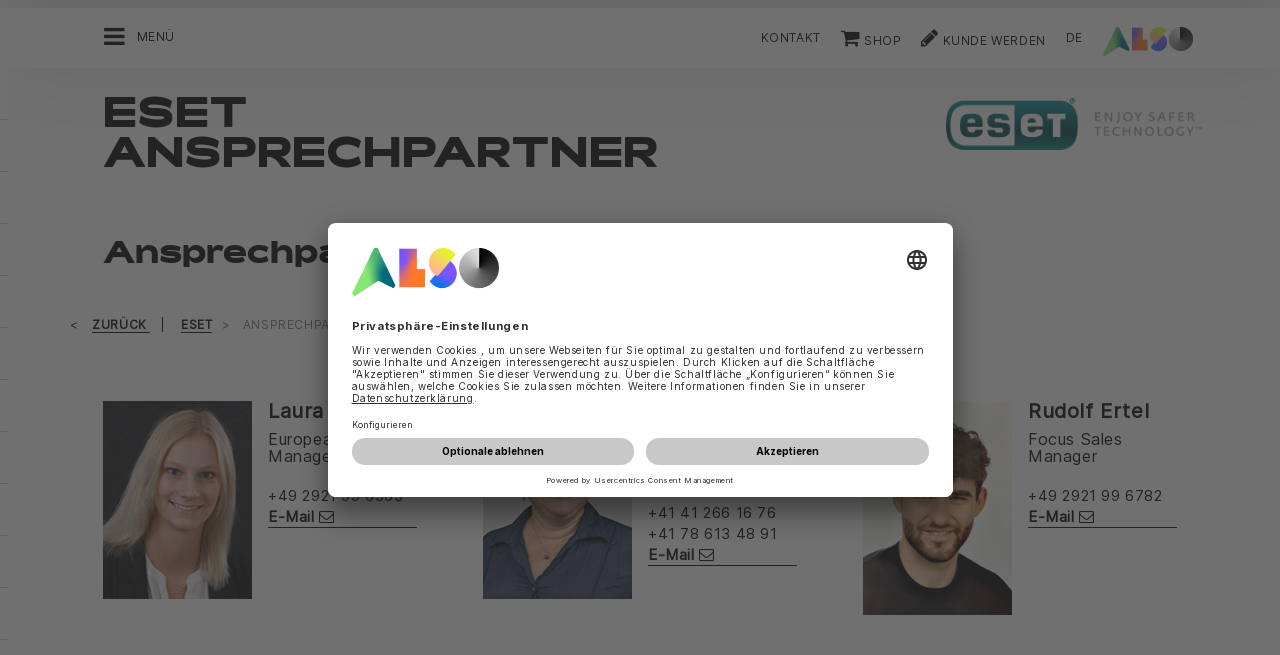

--- FILE ---
content_type: text/html;charset=UTF-8
request_url: https://fujitsu.also.ch/ec/cms5/de_6110/6110_anbieter/eset/ansprechpartner/index.jsp
body_size: 14978
content:
	


	
	


<!-- -->





<!doctype html>
<!--[if lte IE 9]><html lang="de-CH" class="ie9"><![endif]-->
<!--[if gt IE 9]><!--><html lang="de-CH" class=""><!--<![endif]-->
<head>
<meta charset="utf-8">
<meta http-equiv="content-language" content="de-CH" />
<meta name="date" content="19.07.2025 01:21:11 MESZ">
<meta http-equiv="X-UA-Compatible" content="IE=edge">
<meta name="viewport" content="width=device-width, initial-scale=1, maximum-scale=1, user-scalable=no">
<title>ALSO Schweiz AG</title>
<meta name="breadcrump" content=" &gt; ESET &gt; Ansprechpartner">
<meta name="groups" content="all,loggedin">
<meta name="robots" content="index,follow">
<link rel="shortcut icon" href="/favicon.ico" type="image/x-icon" />
<link rel="apple-touch-icon" href="/ec/cms5/media/img/common_3/apple_touch_icon.png">
<link rel="apple-touch-icon" sizes="76x76" href="/ec/cms5/media/img/common_3/apple_touch_icon_ipad.png">
<link rel="apple-touch-icon" sizes="120x120" href="/ec/cms5/media/img/common_3/apple_touch_icon_iphone_retina.png">
<link rel="apple-touch-icon" sizes="152x152" href="/ec/cms5/media/img/common_3/apple_touch_icon_ipad_retina.png">
<link rel="alternate" href="https://www.also.com/ec/cms5/fr_6110/6110_fournisseurs/eset/ansprechpartner/index.jsp" hreflang="fr-CH" />
<meta name="twitter:card" content="summary">
<meta name="twitter:site" content="@ALSO_Holding">
<meta name="twitter:creator" content="@ALSO_Holding" />
<meta property="og:url" content="http://www.also.com" />
<meta property="og:title" content="ALSO Schweiz AG">
<meta name="twitter:title" content="ALSO Schweiz AG">
<meta property="og:locale" content="de_CH" />










<!-- trackingContextTEST : 'ansprechpartner_49' -->
<!-- trackingContext : 'ansprechpartner_49' -->
<!-- trackingContextGroup : '6110_anbieter.eset_3.ansprechpartner_48' -->

<script type="text/javascript">
/* pBrowserTab=0 */
window.pegasos = new Object();
var pegasos = new Object();
window.pegasos.browserTab = 0;
window.pegasos.context = "ansprechpartner_49";
window.pegasos.addedFromPage = "ansprechpartner_49";

window.pegasos.salesorgNo = "6110";

window.pegasos.actionPrefix = "/ec/cms5/6110";
window.pegasos.basketTypeId = "";
window.pegasos.customerNo = "";
window.pegasos.userId = "";

window.pegasos.userCurrency = "default";
window.pegasos.datepickerDateFormat = "dd.mm.yy";
window.pegasos.decimalSeparator = ".";
window.pegasos.groupingSeparator = "'";

window.pegasos.language = "de";
window.pegasos.country = "CH";
window.pegasos.locale = "de_CH";
window.pegasos.controllerPrefix = "/ec/cms5/6110/de_CH";
window.pegasos.webservicePrefix = "/ec/rest/1/6110/de_CH";
window.pegasos.fs_stagingSystem = "cms5";
window.pegasos.fs_shopVariant = "v-1";

window.pegasos.faceliftEnabled = true;

window.pegasos.customerAdoptionCustomerRegisteredToBonusClub="";
window.pegasos.customerAdoptionUserRoleIds=[""];
window.pegasos.customerAdoptionInitialLoginCompleted="";
window.pegasos.customerAdoptionMfaActivatedOn="";
</script>
<script type="text/javascript">
window.currentLocation = "/ec/cms5/de_6110/6110_anbieter/eset/ansprechpartner/index.jsp";
</script>









<!-- jquery-core -->
<script type="text/javascript" src="/js/jquery-core/2.1.3/jquery-2.1.3.min.js?v=4351a769a67cb6644baef3b107a838cab6ddadc3"></script>
<!-- /jquery-core -->

<!-- modernizr -->
<script type="text/javascript" src="/js/modernizr/2.8.3/modernizr.min.js?v=4351a769a67cb6644baef3b107a838cab6ddadc3"></script>
<!-- /modernizr -->

<!-- bootstrap -->
<script type="text/javascript" src="/js/bootstrap/3.3.4/js/bootstrap.min.js?v=4351a769a67cb6644baef3b107a838cab6ddadc3"></script>
<link rel="stylesheet" type="text/css" href="/js/bootstrap/3.3.4/css/bootstrap.min.css?v=4351a769a67cb6644baef3b107a838cab6ddadc3"/>
<!-- /bootstrap -->

<!-- font-awesome -->
<link rel="stylesheet" type="text/css" href="/js/font-awesome/4.7.0/css/font-awesome.min.css?v=4351a769a67cb6644baef3b107a838cab6ddadc3"/>
<!-- /font-awesome -->

<!-- picturefill -->
<script type="text/javascript" src="/js/picturefill/2.3.1/picturefill.min.js?v=4351a769a67cb6644baef3b107a838cab6ddadc3"></script>
<!-- /picturefill -->

<!-- jquery-masonry -->
<script type="text/javascript" src="/js/jquery-masonry/3.3.0/jquery.masonry.min.js?v=4351a769a67cb6644baef3b107a838cab6ddadc3"></script>
<!-- /jquery-masonry -->

<!-- jquery-lettering -->
<script type="text/javascript" src="/js/jquery-lettering/0.7.0/jquery.lettering.js?v=4351a769a67cb6644baef3b107a838cab6ddadc3"></script>
<!-- /jquery-lettering -->

<!-- jquery-center -->
<script type="text/javascript" src="/js/jquery-center/0.0/jquery.center.js?v=4351a769a67cb6644baef3b107a838cab6ddadc3"></script>
<!-- /jquery-center -->

<!-- jquery-flexverticalcenter -->
<script type="text/javascript" src="/js/jquery-flexverticalcenter/1.0/jquery.flexverticalcenter.js?v=4351a769a67cb6644baef3b107a838cab6ddadc3"></script>
<!-- /jquery-flexverticalcenter -->

<!-- jquery-swiper -->
<script type="text/javascript" src="/js/jquery-swiper/3.0.8/swiper.jquery.min.js?v=4351a769a67cb6644baef3b107a838cab6ddadc3"></script>
<link rel="stylesheet" type="text/css" href="/js/jquery-swiper/3.0.8/swiper.min.css?v=4351a769a67cb6644baef3b107a838cab6ddadc3"/>
<!-- /jquery-swiper -->

<!-- colorbox -->
<script type="text/javascript" src="/js/colorbox/1.6.3/jquery.colorbox-min.js?v=4351a769a67cb6644baef3b107a838cab6ddadc3"></script>
<link rel="stylesheet" type="text/css" href="/js/colorbox/1.6.3/colorbox.css?v=4351a769a67cb6644baef3b107a838cab6ddadc3"/>
<!-- /colorbox -->

<!-- pegasos-messages -->
<script type="text/javascript" src="/ec/js/pegasos-logger/1.0/pegasos-logger.js?v=4351a769a67cb6644baef3b107a838cab6ddadc3"></script>
<script type="text/javascript" src="/js/base64/1.0/base64.js?v=4351a769a67cb6644baef3b107a838cab6ddadc3"></script>
<script type="text/javascript" src="/js/hermes/1.2/hermes.js?v=4351a769a67cb6644baef3b107a838cab6ddadc3"></script>
<script type="text/javascript" src="/ec/js/pegasos-messages/1.3/pegasos-messages.js?v=4351a769a67cb6644baef3b107a838cab6ddadc3"></script>
<script type="text/javascript" src="/ec/js/pegasos-messages/1.3/pegasos-messages_on_position.js?v=4351a769a67cb6644baef3b107a838cab6ddadc3"></script>
<!-- /pegasos-messages -->

<!-- util -->
<script type="text/javascript" src="/js/util/1.2/util.js?v=4351a769a67cb6644baef3b107a838cab6ddadc3"></script>
<!-- /util -->

<!-- pegasos-datatables -->
<script type="text/javascript" src="/js/jquery-datatables/2.1.8/datatables.min.js?v=4351a769a67cb6644baef3b107a838cab6ddadc3"></script>
<link rel="stylesheet" type="text/css" href="/js/jquery-datatables/2.1.8/datatables.min.css?v=4351a769a67cb6644baef3b107a838cab6ddadc3"/>
<script type="text/javascript" src="/js/jquery-datatables-column-filter-widgets/2.0/jquery-datatables-column-filter-widgets.js?v=4351a769a67cb6644baef3b107a838cab6ddadc3"></script>
<script type="text/javascript" src="/js/jquery-datatables-buttons/2.0/jquery-datadatables-buttons.js?v=4351a769a67cb6644baef3b107a838cab6ddadc3"></script>
<script type="text/javascript" src="/ec/js/pegasos-datatables/1.0/pegasosDatatables.js?v=4351a769a67cb6644baef3b107a838cab6ddadc3"></script>
<!-- /pegasos-datatables -->



<script type="text/javascript" src="/ec/cms5/de_6110/resources/client/message_resources_js/js_messages_6110_de.js"></script>
<script type="text/javascript" src="/ec/cms5/ecdev/resources/client/message_resources_js/js_messages_default.js"></script>

<!-- include CMP -->
	<!-- true -->
	<!-- uc script rendered -->
	
	
	<link rel="preconnect" href="//app.usercentrics.eu">
    <link rel="preconnect" href="//api.usercentrics.eu">
    <link rel="preconnect" href="//privacy-proxy.usercentrics.eu">
    <link rel="preload" href="//app.usercentrics.eu/browser-ui/latest/loader.js" as="script">
    <link rel="preload" href="//privacy-proxy.usercentrics.eu/latest/uc-block.bundle.js" as="script">
    <script id="usercentrics-cmp" src="https://app.usercentrics.eu/browser-ui/latest/loader.js" data-ruleset-id="U590ehMptxXLq3" async></script>
    <script type="application/javascript" src="https://privacy-proxy.usercentrics.eu/latest/uc-block.bundle.js"></script>
	<script>
  uc.blockOnly([
    "BJz7qNsdj-7", 
    "HyEX5Nidi-m", 
  ]);
</script>
	<!-- cmp_enhancer -->
	<script type="application/javascript" src="/ec/cms5/media/js/moduls/script_usercentrics.js"></script>
		<script type="text/javascript">
		function setCookie(name, value, months) {
		    var date = new Date();
		    if (months) {
		        date.setTime(date.getTime() + (months * 30 * 24 * 60 * 60 * 1000));
		        var expires = "expires=" + date.toUTCString();
		        document.cookie = name + "=" + value + ";" + expires + ";path=/";
		    } else {
		        document.cookie = name + "=" + value + ";path=/";
		    }
		}
		function getCookie(name) {
		    var decodedCookie = decodeURIComponent(document.cookie);
		    var cookies = decodedCookie.split(';');
		    for (var i = 0; i < cookies.length; i++) {
		        var cookie = cookies[i];
		        while (cookie.charAt(0) === ' ') {
		            cookie = cookie.substring(1);
		        }
		        if (cookie.indexOf(name + "=") === 0) {
		            return cookie.substring(name.length + 1, cookie.length);
		        }
		    }
		    return null;
		}
		function isCookieExpired(cookieName) {
		    var cookieValue = getCookie(cookieName);
		    return !cookieValue;
		}
		window.addEventListener('UC_UI_CMP_EVENT', (data) => {
		    var userConsentDeniedCookieName = 'userConsentDeniedCookie';
		    var userConsentAcceptedCookieName = 'userConsentAcceptedCookie';
		    if (data.detail.type === "DENY_ALL") {
		        document.cookie = userConsentAcceptedCookieName + '=; expires=Thu, 01 Jan 1970 00:00:00 UTC; path=/;';
		        setCookie('userConsentDeniedCookie', 'true', 3);
		    } else if (data.detail.type === "ACCEPT_ALL") {
		        document.cookie = userConsentDeniedCookieName + '=; expires=Thu, 01 Jan 1970 00:00:00 UTC; path=/;';
		        setCookie('userConsentAcceptedCookie', 'true', 12);
		    } else if (data.detail.type === "SAVE") {
		        document.cookie = userConsentDeniedCookieName + '=; expires=Thu, 01 Jan 1970 00:00:00 UTC; path=/;';
		        setCookie('userConsentAcceptedCookie', 'true', 12);
		    }
		});
		window.onload = function() {
		    var userConsentDeniedCookieName = 'userConsentDeniedCookie';
		    var userConsentAcceptedCookieName = 'userConsentAcceptedCookie';
		    if (isCookieExpired(userConsentDeniedCookieName) && !getCookie(userConsentAcceptedCookieName)) {
		        if (typeof UC_UI !== 'undefined' && typeof UC_UI.showFirstLayer === 'function') {
		            UC_UI.showFirstLayer();
		        } else {
		            window.addEventListener('UC_UI_INITIALIZED', function(e) {
		                if (typeof UC_UI !== 'undefined' && typeof UC_UI.showFirstLayer === 'function') {
		                    UC_UI.showFirstLayer();
		                }
		            });
		        }
		    }
		};
	</script>
<!-- includeTracking -->
		<!-- enabled by FS -->
		<!-- COME HERE 1-->
		  
			
			
			
			<!-- COME HERE 2-->
				 <!-- tracking loaded - true -->
<script>
	 //	Ausgabe von dem Template Namen und "Shop" oder "Content"
	 // console.log(" Template-Name: microsite ");
	 // console.log(" Template-Name-Var: Content ");
	// define datestring for MAPP 
	//year-month-day hours:minutes:seconds:milliseconds
	// 2021-03-27 10:38:21:367
	var mapp_timestamp = new Date();
  		var mapp_year = mapp_timestamp.getFullYear();
		var mapp_month = ("0" + (mapp_timestamp.getMonth() + 1)).slice(-2);
		var mapp_day = ("0" + (mapp_timestamp.getDate())).slice(-2);
		var mapp_hours = ("0" + (mapp_timestamp.getHours())).slice(-2);
		var mapp_minute = ("0" + (mapp_timestamp.getMinutes())).slice(-2);
		var mapp_sec = ("0" + (mapp_timestamp.getSeconds())).slice(-2);
		var mapp_millisec = ("00" + (mapp_timestamp.getMilliseconds())).slice(-3);
		var mapp_dateString =  mapp_year + "-" + mapp_month + "-" + mapp_day +" "+ mapp_hours + ":" + mapp_minute + ":" + mapp_sec+":"+mapp_millisec;
</script>
			
		
				
			
			
			
			
			







<!-- webtrekk -->
<script type="text/javascript" src="/js/webtrekk/4.5.8/webtrekk_productListTracking.min.js?v=4351a769a67cb6644baef3b107a838cab6ddadc3"></script>
<script type="text/javascript" src="/js/webtrekk/4.5.8/webtrekk_v4.js?v=4351a769a67cb6644baef3b107a838cab6ddadc3"></script>
<script type="text/javascript" src="/js/webtrekk/4.5.8/webtrekk_page_load_time.js?v=4351a769a67cb6644baef3b107a838cab6ddadc3"></script>
<!-- /webtrekk -->

<!-- pegasos-webtrekk_core -->
<script type="text/javascript" src="/ec/js/pegasos-lightbox/2.0/pegasosLightbox.js?v=4351a769a67cb6644baef3b107a838cab6ddadc3"></script>
<script type="text/javascript" src="/ec/js/pegasos-webtrekk_core/1.2/pegasos-webtrekk_core.js?v=4351a769a67cb6644baef3b107a838cab6ddadc3"></script>
<!-- /pegasos-webtrekk_core -->


						
<!-- FV WT -->
	<script type="text/plain" data-usercentrics="Mapp Intelligence Full Feature Tracking">
				
				
				
				  
				
				
				
				
				
						 
						 
						 	
						 
						 
						 	
						 
						 
						 
						 
						 
						 
						 
						 
						 
						 
						 
						 
						 	
						 
						 						 
						 
						 
						 
						 
						 
						 
						 
						 
						 
				
				
										
							// console.log("customer is no BC-member");
							
						
								
				
					
					
						pegasos.tracking = {};
						pegasos.tracking.wtErrorList = new Array();
						pegasos.tracking.wtWarningKeyList = new Array();
						pegasos.tracking.wtInfoKeyList = new Array();
						pegasos.tracking.wtUndefindedKeyList = new Array();
						if(typeof(errorKeyList) != "undefined") { pegasos.tracking.wtErrorList = getCommaSeparatedString(errorKeyList); }
						if(typeof(warningKeyList) != "undefined") { pegasos.tracking.wtWarningKeyList = getCommaSeparatedString(warningKeyList); }
						if(typeof(infoKeyList) != "undefined") { pegasos.tracking.wtInfoKeyList = getCommaSeparatedString(infoKeyList); }
						if(typeof(undefindedKeyList) != "undefined") { pegasos.tracking.wtUndefindedKeyList = getCommaSeparatedString(undefindedKeyList); }
						pegasos.tracking.isMobile = typeof(mobile) != "undefined" && typeof(mobile.alsoMobileShop) != "undefined";
						
						
						
						var pageConfig = {
								cookie : "3"
								,contentId : "ansprechpartner_49"       
								,contentGroup : {
									 1 : "SHOP"
									,2 : "6110_anbieter.eset_3.ansprechpartner_48"
									,4 : "Content"
									,10: window.location.hostname + window.location.pathname
								}
								,linkTrack : "link"
							
							    ,mediaCode : "mc"
								,customerId : ""
								,urmCategory : {
									 1 : ""
									,3 : ""
								}
								,customSessionParameter : {
								     1 : ""
								    ,2 : ""
								    ,4 : "" ? "True" : "False"
								    ,10 : pegasos.salesorgNo.split("_")[0]
								    ,11 : "false"
								}
								,customParameter : {
									 1 : pegasos.tracking.wtErrorList
									,2 : pegasos.tracking.wtWarningKeyList
									
										
										
											,3 : pegasos.tracking.wtInfoKeyList
										
									
									,4 : pegasos.tracking.wtUndefindedKeyList
									,9 : "de"
									
									, 20 : pegasos.salesorgNo.split("_")[0]
									, 32 : mapp_dateString
									, 24: window.location.href.replace(/mc=.*$/, '')
								}
							       
							                  
							
						};
						if (pegasos.tracking.isMobile) {
							//maybe remove additional variabels as detail and search and confirmation will be send via script
							if (pageConfig.contentId == 'product_detail') {
								var currentMaterial = angular.element(this).scope().material;
								if (currentMaterial != null && currentMaterial.trackingProductDetail != null) {
									pageConfig.product = currentMaterial.trackingProductDetail.materialNo;
									pageConfig.productCategory= {
										 1 : currentMaterial.trackingProductDetail.poc1 
										,2 : currentMaterial.trackingProductDetail.poc2							
										,3 : currentMaterial.trackingProductDetail.poc3		
										,4 : currentMaterial.trackingProductDetail.manufacturerName
										,5 : currentMaterial.trackingProductDetail.shortDescription
										,6 : currentMaterial.trackingProductDetail.atpQuantity
									}
								}	
							}
						}	
						pegasos.tracking.wt = {};
						pegasos.tracking.webtrekkCode = "215718253266138";
						if (typeof getTrackDomain === 'function'){
							pegasos.tracking.trackDomain = getTrackDomain();
						}
						if (typeof getDomain === 'function'){
							pegasos.tracking.domain = getDomain();
						}
						if(typeof(webtrekkConfig) == "undefined") {
							webtrekkConfig = {};	
						}
						webtrekkConfig.trackId = pegasos.tracking.webtrekkCode;
						webtrekkConfig.trackDomain = pegasos.tracking.trackDomain;
						webtrekkConfig.domain = pegasos.tracking.domain;
						webtrekkConfig.executePluginFunction = "wt_pageLoadTime;wt_cookieControl";
						if(typeof(webtrekkV3) != "undefined") {
							pegasos.tracking.wt = new webtrekkV3(pageConfig);	
							if (typeof pegasos.tracking.wt.sendinfo === 'function'){
								pegasos.tracking.wt.sendinfo();
							}
							console.log('wt sendinfo');
						}
						else {
							console.log('webtrekkV3 not available');
						}
					
				
			</script>
			
			
			
			
				
				
					<noscript><div><img src="https://also01.wt-eu02.net/215718253266138/wt?p=432cd=&nbsp;uc1=&nbsp;uc2=&nbsp;uc3=&nbsp;uc4=&nbsp;cg1=SHOP&nbsp;cg2=6110_anbieter.eset_3.ansprechpartner_48" height="1" width="1" alt="" /></div></noscript>
				
			
		

			<!-- Google tag (gtag.js) -->
<script type="text/plain" data-usercentrics="Google Ads" async src=" https://www.googletagmanager.com/gtag/js?id=AW-852362952 "></script>
<script type="text/plain" data-usercentrics="Google Ads">
 window.dataLayer = window.dataLayer || [];
 function gtag(){dataLayer.push(arguments);}
 gtag('js', new Date());
 gtag('config', 'AW-852362952');
</script>
			<!-- Meta Pixel Code -->
<script type="text/plain" data-usercentrics="Facebook Pixel">
!function(f,b,e,v,n,t,s)
{if(f.fbq)return;n=f.fbq=function(){n.callMethod?
n.callMethod.apply(n,arguments):n.queue.push(arguments)};
if(!f._fbq)f._fbq=n;n.push=n;n.loaded=!0;n.version='2.0';
n.queue=[];t=b.createElement(e);t.async=!0;
t.src=v;s=b.getElementsByTagName(e)[0];
s.parentNode.insertBefore(t,s)}(window, document,'script',
'https://connect.facebook.net/en_US/fbevents.js');
fbq('init', '321376198538330');
fbq('track', 'PageView');
</script>
	<script type="text/plain" data-usercentrics="LinkedIn Insight Tag">
				_linkedin_partner_id = "401353";
				window._linkedin_data_partner_ids = window._linkedin_data_partner_ids || [];
				window._linkedin_data_partner_ids.push(_linkedin_partner_id);
			</script>		
	<script type="text/plain" data-usercentrics="LinkedIn Insight Tag">
				(function(){var s = document.getElementsByTagName("script")[0];
				var b = document.createElement("script");
				b.type = "text/javascript";b.async = true;
				b.src = "https://snap.licdn.com/li.lms-analytics/insight.min.js";
				s.parentNode.insertBefore(b, s);})();
			</script>

			

<!-- tracking single page -->
<link rel="stylesheet" href="/ec/cms5/media/css/style_6110_css.css">
<!-- use -->
<link rel="stylesheet" href="/ec/cms5/media/css/microsites/microsite_common_css.css">
<link rel="stylesheet" href="/ec/cms5/media/css/microsites/animate.css">
<script src="/ec/cms5/media/js/script_6110_js.js" type="text/javascript"></script>
<script src="/ec/cms5/media/js/microsites_1/common_microsites_js.js" type="text/javascript"></script>





</head>
<!-- de -->
<body class="p-microsite p- p-6110_anbieter-ansprechpartner_49 " >






<!-- Startdate: -->
<!-- Enddate: -->

<!-- Startdate: -->
<!-- Enddate: -->
<!-- noindex -->
<!-- +1 -->
<!-- +1 -->


<!-- pt_show_blank: true-->









<!--
FT
GenTime: 15.01.2026 09:25:49 MEZ
-->



<script>
strClose = "Schliessen";
</script>
<div class="mp-container hidden-print">
<!-- Push Wrapper -->
<div class="mp-pusher" id="mp-pusher">
<!-- mp-menu -->
<nav id="mp-menu" class="mp-menu">
<div class="mp-level">
<div class="mp-level-0">
<a class="fa fa-close" onclick="side_menu._resetMenu(); return false;" href="#" name="nav">Schliessen</a>
</div>
<a href="/ec/cms5/de_6110/6110/index.jsp" class="mp-overview" name="nav">Home</a>
<ul>
<!-- isMicrositeTemplateFilenameClass: --> <li class="icon icon-arrow-left"> <a name="nav" href="https://apple.also.ch/" ><span class="fa fa-angle-left"></span> Apple</a> <div class="mp-level "> <div class="mp-level-0"> <a class="fa fa-close" name="nav" onclick="side_menu._resetMenu(); return false;" href="#">Schliessen</a> </div> <a class="mp-back" name="nav" href="#">Zurück</a> <a class="mp-overview mp-section" name="nav">Apple</a> <a class="mp-overview-link" name="nav" href="https://apple.also.ch/" >Überblick</a><ul><li><a name="nav" href="/ec/cms5/de_6110/6110_anbieter/apple/apple-through-waas/index.jsp" >Apple through WaaS</a></li></ul></div></li><li><a name="nav" href="/ec/cms5/de_6110/6110_anbieter/acronis/index.jsp" >Acronis</a></li><!-- isMicrositeTemplateFilenameClass: microsite-related --> <li class="icon icon-arrow-left"> <a name="nav" href="/ec/cms5/de_6110/6110_anbieter/adobe/index.jsp" ><span class="fa fa-angle-left"></span> Adobe</a> <div class="mp-level microsite-related"> <div class="mp-level-0"> <a class="fa fa-close" name="nav" onclick="side_menu._resetMenu(); return false;" href="#">Schliessen</a> </div> <a class="mp-back" name="nav" href="#">Zurück</a> <a class="mp-overview mp-section" name="nav">Adobe</a> <a class="mp-overview-link" name="nav" href="/ec/cms5/de_6110/6110_anbieter/adobe/index.jsp" >Überblick</a></div></li><li><a name="nav" href="/ec/cms5/de_6110/6110_anbieter/ale/index.jsp" >ALE</a></li><li><a name="nav" href="/ec/cms5/de_6110/6110_anbieter/allthingstalk/index.jsp" >AllThingsTalk</a></li><!-- isMicrositeTemplateFilenameClass: microsite-related --> <li class="icon icon-arrow-left"> <a name="nav" href="/ec/cms5/de_6110/6110_anbieter/apc/apc-easy-racks/apc_easy_racks_new_2.jsp" ><span class="fa fa-angle-left"></span> APC</a> <div class="mp-level microsite-related"> <div class="mp-level-0"> <a class="fa fa-close" name="nav" onclick="side_menu._resetMenu(); return false;" href="#">Schliessen</a> </div> <a class="mp-back" name="nav" href="#">Zurück</a> <a class="mp-overview mp-section" name="nav">APC</a> <a class="mp-overview-link" name="nav" href="/ec/cms5/de_6110/6110_anbieter/apc/apc-easy-racks/apc_easy_racks_new_2.jsp" >Überblick</a><ul><li><a name="nav" href="/ec/cms5/de_6110/6110_anbieter/apc/apc-easy-racks/apc_easy_racks_new_2.jsp" >APC Easy Racks</a></li><li><a name="nav" href="/ec/cms5/de_6110/6110_anbieter/apc/apc-partner-program/index.jsp" >APC Partner Program</a></li><!-- isMicrositeTemplateFilenameClass: microsite-related --> <li class="icon icon-arrow-left"> <a name="nav" href="/ec/cms5/de_6110/6110_anbieter/apc/apc-edge-software-and-services-certification/index.jsp" ><span class="fa fa-angle-left"></span> APC Edge Software and Services Certification</a> <div class="mp-level microsite-related"> <div class="mp-level-0"> <a class="fa fa-close" name="nav" onclick="side_menu._resetMenu(); return false;" href="#">Schliessen</a> </div> <a class="mp-back" name="nav" href="#">Zurück</a> <a class="mp-overview mp-section" name="nav">APC Edge Software and Services Certification</a> <a class="mp-overview-link" name="nav" href="/ec/cms5/de_6110/6110_anbieter/apc/apc-edge-software-and-services-certification/index.jsp" >Überblick</a></div></li><li><a name="nav" href="/ec/cms5/de_6110/6110_anbieter/apc/apc-ups/index.jsp" >APC UPS</a></li><li><a name="nav" href="/ec/cms5/de_6110/6110_anbieter/apc/apc-q2-rack-campaign/index.jsp" >APC Q2 Rack Campaign</a></li></ul></div></li><!-- isMicrositeTemplateFilenameClass: microsite-related --> <li class="icon icon-arrow-left"> <a name="nav" href="/ec/cms5/de_6110/6110_anbieter/armor/armor-22q1-print-supplies/index.jsp" ><span class="fa fa-angle-left"></span> Armor</a> <div class="mp-level microsite-related"> <div class="mp-level-0"> <a class="fa fa-close" name="nav" onclick="side_menu._resetMenu(); return false;" href="#">Schliessen</a> </div> <a class="mp-back" name="nav" href="#">Zurück</a> <a class="mp-overview mp-section" name="nav">Armor</a> <a class="mp-overview-link" name="nav" href="/ec/cms5/de_6110/6110_anbieter/armor/armor-22q1-print-supplies/index.jsp" >Überblick</a><ul><li><a name="nav" href="/ec/cms5/de_6110/6110_anbieter/armor/armor-22q1-print-supplies/index.jsp" >Armor 22Q1 Print Supplies</a></li></ul></div></li><li><a name="nav" href="/ec/cms5/de_6110/6110_anbieter/atesum/index.jsp" >Atesum</a></li><li><a name="nav" href="/ec/cms5/de_6110/6110_anbieter/avm/index.jsp" >AVM</a></li><!-- isMicrositeTemplateFilenameClass: microsite-related --> <li class="icon icon-arrow-left"> <a name="nav" href="/ec/cms5/de_6110/6110_anbieter/amd/amd-epyc-server-cpu-family/index.jsp" ><span class="fa fa-angle-left"></span> AMD</a> <div class="mp-level microsite-related"> <div class="mp-level-0"> <a class="fa fa-close" name="nav" onclick="side_menu._resetMenu(); return false;" href="#">Schliessen</a> </div> <a class="mp-back" name="nav" href="#">Zurück</a> <a class="mp-overview mp-section" name="nav">AMD</a> <a class="mp-overview-link" name="nav" href="/ec/cms5/de_6110/6110_anbieter/amd/amd-epyc-server-cpu-family/index.jsp" >Überblick</a><ul><li><a name="nav" href="/ec/cms5/de_6110/6110_anbieter/amd/amd-epyc-server-cpu-family/index.jsp" >AMD EPYC Server CPU Family</a></li></ul></div></li><li><a name="nav" href="/ec/cms5/de_6110/6110_anbieter/bachmann/index.jsp" >Bachmann</a></li><li><a name="nav" href="/ec/cms5/de_6110/6110_anbieter/brother/index.jsp" >Brother</a></li><li><a name="nav" href="/ec/cms5/de_6110/6110_anbieter/canon/index.jsp" >Canon</a></li><li><a name="nav" href="/ec/cms5/de_6110/6110_anbieter/checkpoint/index.jsp" >CheckPoint</a></li><!-- isMicrositeTemplateFilenameClass: microsite-related --> <li class="icon icon-arrow-left"> <a name="nav" href="/ec/cms5/de_6110/6110_anbieter/cisco-portal/cisco-portal/index.jsp" ><span class="fa fa-angle-left"></span> Cisco Portal</a> <div class="mp-level microsite-related"> <div class="mp-level-0"> <a class="fa fa-close" name="nav" onclick="side_menu._resetMenu(); return false;" href="#">Schliessen</a> </div> <a class="mp-back" name="nav" href="#">Zurück</a> <a class="mp-overview mp-section" name="nav">Cisco Portal</a> <a class="mp-overview-link" name="nav" href="/ec/cms5/de_6110/6110_anbieter/cisco-portal/cisco-portal/index.jsp" >Überblick</a><ul><li><a name="nav" href="/ec/cms5/de_6110/6110_anbieter/cisco-portal/cisco-portal/index.jsp" >Cisco Portal</a></li><!-- isMicrositeTemplateFilenameClass: microsite-related --> <li class="icon icon-arrow-left"> <a name="nav" href="/ec/cms5/de_6110/6110_anbieter/cisco-portal/neuigkeiten-and-angebote/index.jsp" ><span class="fa fa-angle-left"></span> Neuigkeiten & Angebote </a> <div class="mp-level microsite-related"> <div class="mp-level-0"> <a class="fa fa-close" name="nav" onclick="side_menu._resetMenu(); return false;" href="#">Schliessen</a> </div> <a class="mp-back" name="nav" href="#">Zurück</a> <a class="mp-overview mp-section" name="nav">Neuigkeiten & Angebote </a> <a class="mp-overview-link" name="nav" href="/ec/cms5/de_6110/6110_anbieter/cisco-portal/neuigkeiten-and-angebote/index.jsp" >Überblick</a><ul><li><a name="nav" href="/ec/cms5/de_6110/6110_anbieter/cisco-portal/neuigkeiten-and-angebote/wireless-experience/index.jsp" >Wireless Experience</a></li><li><a name="nav" href="/ec/cms5/de_6110/6110_anbieter/cisco-portal/neuigkeiten-and-angebote/cisco-meraki-managed-service/index.jsp" >Cisco Meraki Managed Service</a></li><li><a name="nav" href="/ec/cms5/de_6110/6110_anbieter/cisco-portal/neuigkeiten-and-angebote/cisco-meraki-nextgen/index.jsp" >Cisco Meraki NextGen </a></li><li><a name="nav" href="/ec/cms5/de_6110/6110_anbieter/cisco-portal/neuigkeiten-and-angebote/cisco-360-partner-program/index.jsp" >Cisco 360 Partner Program</a></li><li><a name="nav" href="/ec/cms5/de_6110/6110_anbieter/cisco-portal/neuigkeiten-and-angebote/cisco-c360-digitalcampaign/index.jsp" >Cisco C360 - DigitalCampaign</a></li><li><a name="nav" href="/ec/cms5/de_6110/6110_anbieter/cisco-portal/neuigkeiten-and-angebote/cisco-firewall-acceleration/index.jsp" >Cisco Firewall Acceleration</a></li></ul></div></li><!-- isMicrositeTemplateFilenameClass: microsite-related --> <li class="icon icon-arrow-left"> <a name="nav" href="/ec/cms5/de_6110/6110_anbieter/cisco-portal/produkte-and-loesungen/index.jsp" ><span class="fa fa-angle-left"></span> Produkte & Lösungen</a> <div class="mp-level microsite-related"> <div class="mp-level-0"> <a class="fa fa-close" name="nav" onclick="side_menu._resetMenu(); return false;" href="#">Schliessen</a> </div> <a class="mp-back" name="nav" href="#">Zurück</a> <a class="mp-overview mp-section" name="nav">Produkte & Lösungen</a> <a class="mp-overview-link" name="nav" href="/ec/cms5/de_6110/6110_anbieter/cisco-portal/produkte-and-loesungen/index.jsp" >Überblick</a><ul><li><a name="nav" href="/ec/cms5/de_6110/6110_anbieter/cisco-portal/produkte-and-loesungen/unternehmensloesung-catalyst/index.jsp" >Catalyst</a></li><li><a name="nav" href="/ec/cms5/de_6110/6110_anbieter/cisco-portal/produkte-and-loesungen/collaboration/index.jsp" >Collaboration</a></li><li><a name="nav" href="/ec/cms5/de_6110/6110_anbieter/cisco-portal/produkte-and-loesungen/rechenzentren/index.jsp" >Data Center</a></li><li><a name="nav" href="/ec/cms5/de_6110/6110_anbieter/cisco-portal/produkte-and-loesungen/kmu-kategorie-meraki/index.jsp" >Meraki</a></li><li><a name="nav" href="/ec/cms5/de_6110/6110_anbieter/cisco-portal/produkte-and-loesungen/kmu-kategorie-switches/index.jsp" >Switches</a></li><li><a name="nav" href="/ec/cms5/de_6110/6110_anbieter/cisco-portal/produkte-and-loesungen/kmu-kategorie-wireless/index.jsp" >Wireless</a></li></ul></div></li><li><a name="nav" href="/ec/cms5/de_6110/6110_anbieter/cisco-portal/also-kontaktieren/index.jsp" >ALSO kontaktieren</a></li><li><a name="nav" href="/ec/cms5/de_6110/6110_anbieter/cisco-portal/acmp/index.jsp" >ACMP</a></li></ul></div></li><!-- isMicrositeTemplateFilenameClass: --> <li class="icon icon-arrow-left"> <a name="nav" href="/ec/cms5/de_6110/6110_anbieter/dicota/index.jsp" ><span class="fa fa-angle-left"></span> Dicota</a> <div class="mp-level "> <div class="mp-level-0"> <a class="fa fa-close" name="nav" onclick="side_menu._resetMenu(); return false;" href="#">Schliessen</a> </div> <a class="mp-back" name="nav" href="#">Zurück</a> <a class="mp-overview mp-section" name="nav">Dicota</a> <a class="mp-overview-link" name="nav" href="/ec/cms5/de_6110/6110_anbieter/dicota/index.jsp" >Überblick</a><ul><li><a name="nav" href="/ec/cms5/de_6110/6110_anbieter/dicota/dicota-2021-q2-landingpage-new-line/index.jsp" >Dicota 2021 Q2 Landingpage New Line</a></li></ul></div></li><!-- isMicrositeTemplateFilenameClass: --> <li class="icon icon-arrow-left"> <a name="nav" href="/ec/cms5/de_6110/6110_anbieter/eaton/index.jsp" ><span class="fa fa-angle-left"></span> Eaton</a> <div class="mp-level "> <div class="mp-level-0"> <a class="fa fa-close" name="nav" onclick="side_menu._resetMenu(); return false;" href="#">Schliessen</a> </div> <a class="mp-back" name="nav" href="#">Zurück</a> <a class="mp-overview mp-section" name="nav">Eaton</a> <a class="mp-overview-link" name="nav" href="/ec/cms5/de_6110/6110_anbieter/eaton/index.jsp" >Überblick</a></div></li><li><a name="nav" href="/ec/cms5/de_6110/6110_anbieter/epson/index.jsp" >Epson</a></li><!-- isMicrositeTemplateFilenameClass: microsite-related --> <li class="icon icon-arrow-left"> <a name="nav" href="/ec/cms5/de_6110/6110_anbieter/ergotron/ergotron_17.jsp" ><span class="fa fa-angle-left"></span> Ergotron</a> <div class="mp-level microsite-related"> <div class="mp-level-0"> <a class="fa fa-close" name="nav" onclick="side_menu._resetMenu(); return false;" href="#">Schliessen</a> </div> <a class="mp-back" name="nav" href="#">Zurück</a> <a class="mp-overview mp-section" name="nav">Ergotron</a> <a class="mp-overview-link" name="nav" href="/ec/cms5/de_6110/6110_anbieter/ergotron/ergotron_17.jsp" >Überblick</a></div></li><!-- isMicrositeTemplateFilenameClass: microsite-related --> <li class="icon icon-arrow-left"> <a name="nav" href="/ec/cms5/de_6110/6110_anbieter/eset/index.jsp" ><span class="fa fa-angle-left"></span> ESET</a> <div class="mp-level microsite-related"> <div class="mp-level-0"> <a class="fa fa-close" name="nav" onclick="side_menu._resetMenu(); return false;" href="#">Schliessen</a> </div> <a class="mp-back" name="nav" href="#">Zurück</a> <a class="mp-overview mp-section" name="nav">ESET</a> <a class="mp-overview-link" name="nav" href="/ec/cms5/de_6110/6110_anbieter/eset/index.jsp" >Überblick</a><ul><li><a name="nav" href="/ec/cms5/de_6110/6110_anbieter/eset/aktuelle-tests/index.jsp" >Aktuelle Tests</a></li><li><a name="nav" href="/ec/cms5/de_6110/6110_anbieter/eset/ansprechpartner/index.jsp" >Ansprechpartner</a></li><li><a name="nav" href="/ec/cms5/de_6110/6110_anbieter/eset/eset-msp/index.jsp" >ESET MSP</a></li><li><a name="nav" href="/ec/cms5/de_6110/6110_anbieter/eset/eset-secure-authentication/index.jsp" >ESET Secure Authentication</a></li><li><a name="nav" href="/ec/cms5/de_6110/6110_anbieter/eset/partnerprogramm/index.jsp" >Partnerprogramm</a></li><li><a name="nav" href="/ec/cms5/de_6110/6110_anbieter/eset/produkte-fuer-heimanwender/index.jsp" >Produkte für Heimanwender</a></li><li><a name="nav" href="/ec/cms5/de_6110/6110_anbieter/eset/promotion/index.jsp" >Promotion</a></li><li><a name="nav" href="/ec/cms5/de_6110/6110_anbieter/eset/support/index.jsp" >Support</a></li><li><a name="nav" href="/ec/cms5/de_6110/6110_anbieter/eset/termine-und-veranstaltungen/index.jsp" >Termine und Veranstaltungen</a></li><li><a name="nav" href="/ec/cms5/de_6110/6110_anbieter/eset/unternehmensloesungen/index.jsp" >Unternehmenslösungen</a></li></ul></div></li><li><a name="nav" href="http://fujitsu.also.ch/" >Fujitsu</a></li><li><a name="nav" href="/ec/cms5/de_6110/6110_anbieter/goto-and-also/index.jsp" >Goto and also</a></li><!-- isMicrositeTemplateFilenameClass: --> <li class="icon icon-arrow-left"> <a name="nav" href="https://hp.also.ch/" ><span class="fa fa-angle-left"></span> HP</a> <div class="mp-level "> <div class="mp-level-0"> <a class="fa fa-close" name="nav" onclick="side_menu._resetMenu(); return false;" href="#">Schliessen</a> </div> <a class="mp-back" name="nav" href="#">Zurück</a> <a class="mp-overview mp-section" name="nav">HP</a> <a class="mp-overview-link" name="nav" href="https://hp.also.ch/" >Überblick</a><ul><li><a name="nav" href="/ec/cms5/de_6110/6110_anbieter/hp/hp-garage-sale/index.jsp" >HP Garage Sale</a></li><li><a name="nav" href="/ec/cms5/de_6110/6110_anbieter/hp/hp-attach-me/index.jsp" >HP Attach Me</a></li><li><a name="nav" href="/ec/cms5/de_6110/6110_anbieter/hp/hp-powered-by-amd/index.jsp" >HP - Powered by AMD</a></li><li><a name="nav" href="/ec/cms5/de_6110/6110_anbieter/hp/hp-hardware-smb-campaign/index.jsp" >HP Hardware SMB Campaign</a></li><li><a name="nav" href="/ec/cms5/de_6110/6110_anbieter/hp/hp-hardware-garage-sale/index.jsp" >HP Hardware Garage Sale</a></li><li><a name="nav" href="/ec/cms5/de_6110/6110_anbieter/hp/reconnect-with-hp/index.jsp" >Reconnect with HP</a></li></ul></div></li><!-- isMicrositeTemplateFilenameClass: --> <li class="icon icon-arrow-left"> <a name="nav" href="https://hpe.also.ch/" ><span class="fa fa-angle-left"></span> HPE</a> <div class="mp-level "> <div class="mp-level-0"> <a class="fa fa-close" name="nav" onclick="side_menu._resetMenu(); return false;" href="#">Schliessen</a> </div> <a class="mp-back" name="nav" href="#">Zurück</a> <a class="mp-overview mp-section" name="nav">HPE</a> <a class="mp-overview-link" name="nav" href="https://hpe.also.ch/" >Überblick</a><ul><li><a name="nav" href="/ec/cms5/de_6110/6110_anbieter/hpe/hpe-nimble-smart-storage/index.jsp" >HPE Nimble Smart Storage</a></li><li><a name="nav" href="/ec/cms5/de_6110/6110_anbieter/hpe/hpe-proliant-gen10/index.jsp" >HPE ProLiant Gen10</a></li><li><a name="nav" href="/ec/cms5/de_6110/6110_anbieter/hpe/hpe-msa-storage/index.jsp" >HPE MSA Storage</a></li><li><a name="nav" href="/ec/cms5/de_6110/6110_anbieter/hpe/hpe-iquote/index.jsp" >HPE iQuote</a></li><li><a name="nav" href="/ec/cms5/de_6110/6110_anbieter/hpe/hpe-sku-change/index.jsp" >HPE SKU Change</a></li><li><a name="nav" href="/ec/cms5/de_6110/6110_anbieter/hpe/hpe-top-value-offers/index.jsp" >HPE Top Value Offers </a></li><li><a name="nav" href="/ec/cms5/de_6110/6110_anbieter/hpe/hpe-nimble-starter-kit/index.jsp" >HPE Nimble Starter Kit</a></li><li><a name="nav" href="/ec/cms5/de_6110/6110_anbieter/hpe/hpe-partner-program-referral-drive/index.jsp" >HPE Partner Program - Referral Drive</a></li><li><a name="nav" href="/ec/cms5/de_6110/6110_anbieter/hpe/introducing-the-all-new-msa-gen6/index.jsp" >Introducing the all-new MSA Gen6 </a></li><li><a name="nav" href="/ec/cms5/de_6110/6110_anbieter/hpe/3par-is-reaching-end-of-life/index.jsp" >3PAR is reaching end-of-life</a></li></ul></div></li><!-- isMicrositeTemplateFilenameClass: microsite-related --> <li class="icon icon-arrow-left"> <a name="nav" href="/ec/cms5/de_6110/6110_anbieter/huawei/index.jsp" ><span class="fa fa-angle-left"></span> Huawei</a> <div class="mp-level microsite-related"> <div class="mp-level-0"> <a class="fa fa-close" name="nav" onclick="side_menu._resetMenu(); return false;" href="#">Schliessen</a> </div> <a class="mp-back" name="nav" href="#">Zurück</a> <a class="mp-overview mp-section" name="nav">Huawei</a> <a class="mp-overview-link" name="nav" href="/ec/cms5/de_6110/6110_anbieter/huawei/index.jsp" >Überblick</a><ul><li><a name="nav" href="/ec/cms5/de_6110/6110_anbieter/huawei/huawei-storage-digital-awareness/index.jsp" >Huawei Storage Digital Awareness</a></li></ul></div></li><!-- isMicrositeTemplateFilenameClass: microsite-related --> <li class="icon icon-arrow-left"> <a name="nav" href="/ec/cms5/de_6110/6110_anbieter/intel/index.jsp" ><span class="fa fa-angle-left"></span> Intel</a> <div class="mp-level microsite-related"> <div class="mp-level-0"> <a class="fa fa-close" name="nav" onclick="side_menu._resetMenu(); return false;" href="#">Schliessen</a> </div> <a class="mp-back" name="nav" href="#">Zurück</a> <a class="mp-overview mp-section" name="nav">Intel</a> <a class="mp-overview-link" name="nav" href="/ec/cms5/de_6110/6110_anbieter/intel/index.jsp" >Überblick</a><ul><li><a name="nav" href="/ec/cms5/de_6110/6110_anbieter/intel/intel-nuc-next-unit-of-computing/index.jsp" >Intel® NUC - Next Unit of Computing</a></li><li><a name="nav" href="/ec/cms5/de_6110/6110_anbieter/intel/intel-core-prozessoren/index.jsp" >Intel Core Prozessoren</a></li><li><a name="nav" href="/ec/cms5/de_6110/6110_anbieter/intel/intel-data-center-blocks/index.jsp" >Intel Data Center Blocks</a></li><li><a name="nav" href="/ec/cms5/de_6110/6110_anbieter/intel/intel-optane/index.jsp" >Intel Optane</a></li><li><a name="nav" href="/ec/cms5/de_6110/6110_anbieter/intel/intel-ssds/index.jsp" >Intel SSDs</a></li><li><a name="nav" href="/ec/cms5/de_6110/6110_anbieter/intel/intel-voucher/index.jsp" >Intel Voucher</a></li><li><a name="nav" href="/ec/cms5/de_6110/6110_anbieter/intel/iot/index.jsp" >IoT</a></li><li><a name="nav" href="/ec/cms5/de_6110/6110_anbieter/intel/itp-programm/index.jsp" >ITP Programm</a></li></ul></div></li><li><a name="nav" href="/ec/cms5/de_6110/6110_anbieter/i-tec/index.jsp" >i-tec</a></li><li><a name="nav" href="/ec/cms5/de_6110/6110_anbieter/iternity/index.jsp" >iTernity</a></li><li><a name="nav" href="/ec/cms5/de_6110/6110_anbieter/kingston/index.jsp" >Kingston</a></li><li><a name="nav" href="/ec/cms5/de_6110/6110_anbieter/kyocera/index.jsp" >Kyocera</a></li><li><a name="nav" href="/ec/cms5/de_6110/6110_anbieter/lacie/index.jsp" >LaCie</a></li><!-- isMicrositeTemplateFilenameClass: --> <li class="icon icon-arrow-left"> <a name="nav" href="http://lenovo.also.ch/home/" ><span class="fa fa-angle-left"></span> Lenovo</a> <div class="mp-level "> <div class="mp-level-0"> <a class="fa fa-close" name="nav" onclick="side_menu._resetMenu(); return false;" href="#">Schliessen</a> </div> <a class="mp-back" name="nav" href="#">Zurück</a> <a class="mp-overview mp-section" name="nav">Lenovo</a> <a class="mp-overview-link" name="nav" href="http://lenovo.also.ch/home/" >Überblick</a><ul><li><a name="nav" href="/ec/cms5/de_6110/6110_anbieter/lenovo/lenovo-isg/index.jsp" >Lenovo isg</a></li><li><a name="nav" href="/ec/cms5/de_6110/6110_anbieter/lenovo/lenovo-dct-tool-promotion/index.jsp" >Lenovo DCT Tool Promotion</a></li><li><a name="nav" href="/ec/cms5/de_6110/6110_anbieter/lenovo/lenovo-isg-21h2-monthly-email-comms/index.jsp" >Lenovo ISG 21H2 Monthly Email Comms</a></li><li><a name="nav" href="/ec/cms5/de_6110/6110_anbieter/lenovo/lenovo-windows-11-upgrade/index.jsp" >Lenovo Windows 11 Upgrade</a></li></ul></div></li><li><a name="nav" href="/ec/cms5/de_6110/6110_anbieter/lexmark/index.jsp" >Lexmark</a></li><li><a name="nav" href="/ec/cms5/de_6110/6110_anbieter/lg/index.jsp" >LG</a></li><li><a name="nav" href="/ec/cms5/de_6110/6110_anbieter/lindy/index.jsp" >Lindy</a></li><!-- isMicrositeTemplateFilenameClass: microsite-related --> <li class="icon icon-arrow-left"> <a name="nav" href="/ec/cms5/de_6110/6110_anbieter/logitech/index.jsp" ><span class="fa fa-angle-left"></span> Logitech</a> <div class="mp-level microsite-related"> <div class="mp-level-0"> <a class="fa fa-close" name="nav" onclick="side_menu._resetMenu(); return false;" href="#">Schliessen</a> </div> <a class="mp-back" name="nav" href="#">Zurück</a> <a class="mp-overview mp-section" name="nav">Logitech</a> <a class="mp-overview-link" name="nav" href="/ec/cms5/de_6110/6110_anbieter/logitech/index.jsp" >Überblick</a></div></li><!-- isMicrositeTemplateFilenameClass: microsite-related --> <li class="icon icon-arrow-left"> <a name="nav" href="/ec/cms5/de_6110/6110_anbieter/microsoft/microsoft-lizenzkonfigurator/index.jsp" ><span class="fa fa-angle-left"></span> Microsoft</a> <div class="mp-level microsite-related"> <div class="mp-level-0"> <a class="fa fa-close" name="nav" onclick="side_menu._resetMenu(); return false;" href="#">Schliessen</a> </div> <a class="mp-back" name="nav" href="#">Zurück</a> <a class="mp-overview mp-section" name="nav">Microsoft</a> <a class="mp-overview-link" name="nav" href="/ec/cms5/de_6110/6110_anbieter/microsoft/microsoft-lizenzkonfigurator/index.jsp" >Überblick</a><ul><li><a name="nav" href="/ec/cms5/de_6110/6110_anbieter/microsoft/microsoft-lizenzkonfigurator/index.jsp" >Microsoft Lizenzkonfigurator</a></li><li><a name="nav" href="/ec/cms5/de_6110/6110_anbieter/microsoft/microsoft-accessories-fy20h2-home-office/index.jsp" >Home Office Accesories</a></li></ul></div></li><!-- isMicrositeTemplateFilenameClass: microsite-related --> <li class="icon icon-arrow-left"> <a name="nav" href="/ec/cms5/de_6110/6110_anbieter/microsoft-portal/microsoft-portal/index.jsp" ><span class="fa fa-angle-left"></span> Microsoft Portal</a> <div class="mp-level microsite-related"> <div class="mp-level-0"> <a class="fa fa-close" name="nav" onclick="side_menu._resetMenu(); return false;" href="#">Schliessen</a> </div> <a class="mp-back" name="nav" href="#">Zurück</a> <a class="mp-overview mp-section" name="nav">Microsoft Portal</a> <a class="mp-overview-link" name="nav" href="/ec/cms5/de_6110/6110_anbieter/microsoft-portal/microsoft-portal/index.jsp" >Überblick</a><ul><li><a name="nav" href="/ec/cms5/de_6110/6110_anbieter/microsoft-portal/microsoft-portal/index.jsp" >Microsoft Portal</a></li><!-- isMicrositeTemplateFilenameClass: microsite-related --> <li class="icon icon-arrow-left"> <a class="news-icon" name="nav" href="/ec/cms5/de_6110/6110_anbieter/microsoft-portal/neuigkeiten-and-kampagnen/index.jsp" ><span class="fa fa-angle-left"></span> NEUIGKEITEN & KAMPAGNEN</a> <div class="mp-level microsite-related"> <div class="mp-level-0"> <a class="fa fa-close" name="nav" onclick="side_menu._resetMenu(); return false;" href="#">Schliessen</a> </div> <a class="mp-back" name="nav" href="#">Zurück</a> <a class="mp-overview mp-section" name="nav">NEUIGKEITEN & KAMPAGNEN</a> <a class="mp-overview-link" name="nav" href="/ec/cms5/de_6110/6110_anbieter/microsoft-portal/neuigkeiten-and-kampagnen/index.jsp" >Überblick</a><ul><li><a name="nav" href="/ec/cms5/de_6110/6110_anbieter/microsoft-portal/neuigkeiten-and-kampagnen/microsoft-business-updates-optin/index.jsp" > Newsletter-Abonnement</a></li></ul></div></li><!-- isMicrositeTemplateFilenameClass: microsite-related --> <li class="icon icon-arrow-left"> <a class="solution-icon" name="nav" href="/ec/cms5/de_6110/6110_anbieter/microsoft-portal/products-and-solutions/index.jsp" ><span class="fa fa-angle-left"></span> PRODUKTE & LÖSUNGEN</a> <div class="mp-level microsite-related"> <div class="mp-level-0"> <a class="fa fa-close" name="nav" onclick="side_menu._resetMenu(); return false;" href="#">Schliessen</a> </div> <a class="mp-back" name="nav" href="#">Zurück</a> <a class="mp-overview mp-section" name="nav">PRODUKTE & LÖSUNGEN</a> <a class="mp-overview-link" name="nav" href="/ec/cms5/de_6110/6110_anbieter/microsoft-portal/products-and-solutions/index.jsp" >Überblick</a><ul><!-- isMicrositeTemplateFilenameClass: microsite-related --> <li class="icon icon-arrow-left"> <a name="nav" href="/ec/cms5/de_6110/6110_anbieter/microsoft-portal/products-and-solutions/modern-workplace/index.jsp" ><span class="fa fa-angle-left"></span> Modern Workplace</a> <div class="mp-level microsite-related"> <div class="mp-level-0"> <a class="fa fa-close" name="nav" onclick="side_menu._resetMenu(); return false;" href="#">Schliessen</a> </div> <a class="mp-back" name="nav" href="#">Zurück</a> <a class="mp-overview mp-section" name="nav">Modern Workplace</a> <a class="mp-overview-link" name="nav" href="/ec/cms5/de_6110/6110_anbieter/microsoft-portal/products-and-solutions/modern-workplace/index.jsp" >Überblick</a><ul><!-- isMicrositeTemplateFilenameClass: microsite-related --> <li class="icon icon-arrow-left"> <a name="nav" href="/ec/cms5/de_6110/6110_anbieter/microsoft-portal/products-and-solutions/modern-workplace/microsoft-365/index.jsp" ><span class="fa fa-angle-left"></span> Microsoft 365</a> <div class="mp-level microsite-related"> <div class="mp-level-0"> <a class="fa fa-close" name="nav" onclick="side_menu._resetMenu(); return false;" href="#">Schliessen</a> </div> <a class="mp-back" name="nav" href="#">Zurück</a> <a class="mp-overview mp-section" name="nav">Microsoft 365</a> <a class="mp-overview-link" name="nav" href="/ec/cms5/de_6110/6110_anbieter/microsoft-portal/products-and-solutions/modern-workplace/microsoft-365/index.jsp" >Überblick</a><ul><li><a name="nav" href="/ec/cms5/de_6110/6110_anbieter/microsoft-portal/products-and-solutions/modern-workplace/microsoft-365/at-a-glance/index.jsp" >Auf einen Blick</a></li><li><a name="nav" href="/ec/cms5/de_6110/6110_anbieter/microsoft-portal/products-and-solutions/modern-workplace/microsoft-365/microsoft-365-5-reasons/index.jsp" >5 Gründe</a></li><li><a name="nav" href="/ec/cms5/de_6110/6110_anbieter/microsoft-portal/products-and-solutions/modern-workplace/microsoft-365/microsoft-365-productivity/index.jsp" >Produktivität</a></li><li><a name="nav" href="/ec/cms5/de_6110/6110_anbieter/microsoft-portal/products-and-solutions/modern-workplace/microsoft-365/microsoft-365_security/index.jsp" >Sicherheit</a></li><li><a name="nav" href="/ec/cms5/de_6110/6110_anbieter/microsoft-portal/products-and-solutions/modern-workplace/microsoft-365/microsoft-365-getting-started/index.jsp" >Legen Sie los</a></li><li><a name="nav" href="/ec/cms5/de_6110/6110_anbieter/microsoft-portal/products-and-solutions/modern-workplace/microsoft-365/microsoft-365-m365-business/index.jsp" >M365 Business</a></li><li><a name="nav" href="/ec/cms5/de_6110/6110_anbieter/microsoft-portal/products-and-solutions/modern-workplace/microsoft-365/microsoft-365-m365-enterprise/index.jsp" >M365 Enterprise</a></li><li><a name="nav" href="/ec/cms5/de_6110/6110_anbieter/microsoft-portal/products-and-solutions/modern-workplace/microsoft-365/microsoft-365-m365-education/index.jsp" >M365 Education</a></li><li><a name="nav" href="/ec/cms5/de_6110/6110_anbieter/microsoft-portal/products-and-solutions/modern-workplace/microsoft-365/waas-and-microsoft-365-for-non-profits/index.jsp" >WaaS und Microsoft 365 für gemeinnützige Organisationen</a></li><li><a name="nav" href="/ec/cms5/de_6110/6110_anbieter/microsoft-portal/produkte-and-loesungen/modern-workplace/microsoft-365/smes/index.jsp" >SMEs</a></li><li><a name="nav" href="/ec/cms5/de_6110/6110_anbieter/microsoft-portal/produkte-and-loesungen/modern-workplace/microsoft-365/frontline-workers/index.jsp" >Frontline Workers</a></li><li><a name="nav" href="/ec/cms5/de_6110/6110_anbieter/microsoft-portal/produkte-and-loesungen/modern-workplace/microsoft-365/education-and-non-profit/index.jsp" >Education & Non-profit</a></li></ul></div></li><!-- isMicrositeTemplateFilenameClass: microsite-related --> <li class="icon icon-arrow-left"> <a name="nav" href="/ec/cms5/de_6110/6110_anbieter/microsoft-portal/products-and-solutions/modern-workplace/productivity-office-365/index.jsp" ><span class="fa fa-angle-left"></span> Productivity Office 365</a> <div class="mp-level microsite-related"> <div class="mp-level-0"> <a class="fa fa-close" name="nav" onclick="side_menu._resetMenu(); return false;" href="#">Schliessen</a> </div> <a class="mp-back" name="nav" href="#">Zurück</a> <a class="mp-overview mp-section" name="nav">Productivity Office 365</a> <a class="mp-overview-link" name="nav" href="/ec/cms5/de_6110/6110_anbieter/microsoft-portal/products-and-solutions/modern-workplace/productivity-office-365/index.jsp" >Überblick</a><ul><li><a name="nav" href="/ec/cms5/de_6110/6110_anbieter/microsoft-portal/products-and-solutions/modern-workplace/productivity-office-365/6-ways-mo365-increases-productivity/index.jsp" >6 Wege, auf denen M0365 die Produktivität erhöht</a></li><li><a name="nav" href="/ec/cms5/de_6110/6110_anbieter/microsoft-portal/products-and-solutions/modern-workplace/productivity-office-365/o365-for-smb/index.jsp" >O365 für SMB</a></li></ul></div></li><!-- isMicrositeTemplateFilenameClass: microsite-related --> <li class="icon icon-arrow-left"> <a name="nav" href="/ec/cms5/de_6110/6110_anbieter/microsoft-portal/products-and-solutions/modern-workplace/security-and-windows/index.jsp" ><span class="fa fa-angle-left"></span> Sicherheit und Windows</a> <div class="mp-level microsite-related"> <div class="mp-level-0"> <a class="fa fa-close" name="nav" onclick="side_menu._resetMenu(); return false;" href="#">Schliessen</a> </div> <a class="mp-back" name="nav" href="#">Zurück</a> <a class="mp-overview mp-section" name="nav">Sicherheit und Windows</a> <a class="mp-overview-link" name="nav" href="/ec/cms5/de_6110/6110_anbieter/microsoft-portal/products-and-solutions/modern-workplace/security-and-windows/index.jsp" >Überblick</a><ul><li><a name="nav" href="/ec/cms5/de_6110/6110_anbieter/microsoft-portal/products-and-solutions/modern-workplace/security-and-windows/access-and-identity/index.jsp" >Zugang & Identität</a></li><li><a name="nav" href="/ec/cms5/de_6110/6110_anbieter/microsoft-portal/products-and-solutions/modern-workplace/security-and-windows/windows-10/index.jsp" >Windows 10</a></li><li><a name="nav" href="/ec/cms5/de_6110/6110_anbieter/microsoft-portal/products-and-solutions/modern-workplace/security-and-windows/gdpr/index.jsp" >DSGVO</a></li><li><a name="nav" href="/ec/cms5/de_6110/6110_anbieter/microsoft-portal/produkte-and-loesungen/modern-workplace/sicherheit-und-windows/enterprise/index.jsp" >Enterprise</a></li><li><a name="nav" href="/ec/cms5/de_6110/6110_anbieter/microsoft-portal/produkte-and-loesungen/modern-workplace/sicherheit-und-windows/smes/index.jsp" >SMEs</a></li></ul></div></li><!-- isMicrositeTemplateFilenameClass: microsite-related --> <li class="icon icon-arrow-left"> <a name="nav" href="/ec/cms5/de_6110/6110_anbieter/microsoft-portal/products-and-solutions/modern-workplace/teamwork/index.jsp" ><span class="fa fa-angle-left"></span> Teamwork</a> <div class="mp-level microsite-related"> <div class="mp-level-0"> <a class="fa fa-close" name="nav" onclick="side_menu._resetMenu(); return false;" href="#">Schliessen</a> </div> <a class="mp-back" name="nav" href="#">Zurück</a> <a class="mp-overview mp-section" name="nav">Teamwork</a> <a class="mp-overview-link" name="nav" href="/ec/cms5/de_6110/6110_anbieter/microsoft-portal/products-and-solutions/modern-workplace/teamwork/index.jsp" >Überblick</a><ul><li><a name="nav" href="/ec/cms5/de_6110/6110_anbieter/microsoft-portal/products-and-solutions/modern-workplace/teamwork/5-barriers-to-teamwork/index.jsp" >5 Hindernisse für die Teamarbeit</a></li></ul></div></li><li><a name="nav" href="/ec/cms5/de_6110/6110_anbieter/microsoft-portal/products-and-solutions/modern-workplace/waas/index.jsp" >WaaS</a></li><!-- isMicrositeTemplateFilenameClass: microsite-related --> <li class="icon icon-arrow-left"> <a name="nav" href="/ec/cms5/de_6110/6110_anbieter/microsoft-portal/produkte-and-loesungen/modern-workplace/education-and-non-profit/index.jsp" ><span class="fa fa-angle-left"></span> Education & Non-profit</a> <div class="mp-level microsite-related"> <div class="mp-level-0"> <a class="fa fa-close" name="nav" onclick="side_menu._resetMenu(); return false;" href="#">Schliessen</a> </div> <a class="mp-back" name="nav" href="#">Zurück</a> <a class="mp-overview mp-section" name="nav">Education & Non-profit</a> <a class="mp-overview-link" name="nav" href="/ec/cms5/de_6110/6110_anbieter/microsoft-portal/produkte-and-loesungen/modern-workplace/education-and-non-profit/index.jsp" >Überblick</a><ul><li><a name="nav" href="/ec/cms5/de_6110/6110_anbieter/microsoft-portal/produkte-and-loesungen/modern-workplace/education-and-non-profit/education/index.jsp" >Education</a></li></ul></div></li></ul></div></li><!-- isMicrositeTemplateFilenameClass: microsite-related --> <li class="icon icon-arrow-left"> <a name="nav" href="/ec/cms5/de_6110/6110_anbieter/microsoft-portal/products-and-solutions/azure/index.jsp" ><span class="fa fa-angle-left"></span> Azure</a> <div class="mp-level microsite-related"> <div class="mp-level-0"> <a class="fa fa-close" name="nav" onclick="side_menu._resetMenu(); return false;" href="#">Schliessen</a> </div> <a class="mp-back" name="nav" href="#">Zurück</a> <a class="mp-overview mp-section" name="nav">Azure</a> <a class="mp-overview-link" name="nav" href="/ec/cms5/de_6110/6110_anbieter/microsoft-portal/products-and-solutions/azure/index.jsp" >Überblick</a><ul><!-- isMicrositeTemplateFilenameClass: microsite-related --> <li class="icon icon-arrow-left"> <a name="nav" href="/ec/cms5/de_6110/6110_anbieter/microsoft-portal/products-and-solutions/azure/azure-at-a-glance/index.jsp" ><span class="fa fa-angle-left"></span> Azure auf einen Blick</a> <div class="mp-level microsite-related"> <div class="mp-level-0"> <a class="fa fa-close" name="nav" onclick="side_menu._resetMenu(); return false;" href="#">Schliessen</a> </div> <a class="mp-back" name="nav" href="#">Zurück</a> <a class="mp-overview mp-section" name="nav">Azure auf einen Blick</a> <a class="mp-overview-link" name="nav" href="/ec/cms5/de_6110/6110_anbieter/microsoft-portal/products-and-solutions/azure/azure-at-a-glance/index.jsp" >Überblick</a><ul><li><a name="nav" href="/ec/cms5/de_6110/6110_anbieter/microsoft-portal/products-and-solutions/azure/azure-at-a-glance/common-azure-scenarios/index.jsp" >Häufige Azure-Szenarien</a></li><li><a name="nav" href="/ec/cms5/de_6110/6110_anbieter/microsoft-portal/products-and-solutions/azure/azure-at-a-glance/azure-plans-and-prices/index.jsp" >Azure-Pläne und -Preise</a></li></ul></div></li><!-- isMicrositeTemplateFilenameClass: microsite-related --> <li class="icon icon-arrow-left"> <a name="nav" href="/ec/cms5/de_6110/6110_anbieter/microsoft-portal/products-and-solutions/azure/getting-started-with-azure/index.jsp" ><span class="fa fa-angle-left"></span> Erste Schritte mit Azure</a> <div class="mp-level microsite-related"> <div class="mp-level-0"> <a class="fa fa-close" name="nav" onclick="side_menu._resetMenu(); return false;" href="#">Schliessen</a> </div> <a class="mp-back" name="nav" href="#">Zurück</a> <a class="mp-overview mp-section" name="nav">Erste Schritte mit Azure</a> <a class="mp-overview-link" name="nav" href="/ec/cms5/de_6110/6110_anbieter/microsoft-portal/products-and-solutions/azure/getting-started-with-azure/index.jsp" >Überblick</a><ul><li><a name="nav" href="/ec/cms5/de_6110/6110_anbieter/microsoft-portal/products-and-solutions/azure/getting-started-with-azure/become-an-azure-partner/index.jsp" >Werden Sie Azure-Partner</a></li><li><a name="nav" href="/ec/cms5/de_6110/6110_anbieter/microsoft-portal/products-and-solutions/azure/getting-started-with-azure/azure-migration-journey/index.jsp" >Azure-Migration</a></li></ul></div></li><!-- isMicrositeTemplateFilenameClass: microsite-related --> <li class="icon icon-arrow-left"> <a name="nav" href="/ec/cms5/de_6110/6110_anbieter/microsoft-portal/products-and-solutions/azure/modernisation/index.jsp" ><span class="fa fa-angle-left"></span> Modernisierung</a> <div class="mp-level microsite-related"> <div class="mp-level-0"> <a class="fa fa-close" name="nav" onclick="side_menu._resetMenu(); return false;" href="#">Schliessen</a> </div> <a class="mp-back" name="nav" href="#">Zurück</a> <a class="mp-overview mp-section" name="nav">Modernisierung</a> <a class="mp-overview-link" name="nav" href="/ec/cms5/de_6110/6110_anbieter/microsoft-portal/products-and-solutions/azure/modernisation/index.jsp" >Überblick</a><ul><li><a name="nav" href="/ec/cms5/de_6110/6110_anbieter/microsoft-portal/products-and-solutions/azure/modernisation/datacentre-optimisation/index.jsp" >Optimierung des Rechenzentrums</a></li><li><a name="nav" href="/ec/cms5/de_6110/6110_anbieter/microsoft-portal/products-and-solutions/azure/modernisation/data-platform/index.jsp" >Data Platform</a></li><li><a name="nav" href="/ec/cms5/de_6110/6110_anbieter/microsoft-portal/products-and-solutions/azure/modernisation/eos-wsandsql/index.jsp" >EoS WS&SQL</a></li></ul></div></li><!-- isMicrositeTemplateFilenameClass: microsite-related --> <li class="icon icon-arrow-left"> <a name="nav" href="/ec/cms5/de_6110/6110_anbieter/microsoft-portal/products-and-solutions/azure/lift-and-shift/index.jsp" ><span class="fa fa-angle-left"></span> Lift und Shift</a> <div class="mp-level microsite-related"> <div class="mp-level-0"> <a class="fa fa-close" name="nav" onclick="side_menu._resetMenu(); return false;" href="#">Schliessen</a> </div> <a class="mp-back" name="nav" href="#">Zurück</a> <a class="mp-overview mp-section" name="nav">Lift und Shift</a> <a class="mp-overview-link" name="nav" href="/ec/cms5/de_6110/6110_anbieter/microsoft-portal/products-and-solutions/azure/lift-and-shift/index.jsp" >Überblick</a><ul><li><a name="nav" href="/ec/cms5/de_6110/6110_anbieter/microsoft-portal/products-and-solutions/azure/lift-and-shift/ahub-and-ri/index.jsp" >AHUB und RI</a></li><li><a name="nav" href="/ec/cms5/de_6110/6110_anbieter/microsoft-portal/products-and-solutions/azure/lift-and-shift/azure-poc/index.jsp" >Azure-POC</a></li></ul></div></li></ul></div></li><!-- isMicrositeTemplateFilenameClass: microsite-related --> <li class="icon icon-arrow-left"> <a name="nav" href="/ec/cms5/de_6110/6110_anbieter/microsoft-portal/products-and-solutions/business-applications/index.jsp" ><span class="fa fa-angle-left"></span> GESCHÄFTSANWEN-DUNGEN</a> <div class="mp-level microsite-related"> <div class="mp-level-0"> <a class="fa fa-close" name="nav" onclick="side_menu._resetMenu(); return false;" href="#">Schliessen</a> </div> <a class="mp-back" name="nav" href="#">Zurück</a> <a class="mp-overview mp-section" name="nav">GESCHÄFTSANWEN-DUNGEN</a> <a class="mp-overview-link" name="nav" href="/ec/cms5/de_6110/6110_anbieter/microsoft-portal/products-and-solutions/business-applications/index.jsp" >Überblick</a><ul><li><a name="nav" href="/ec/cms5/de_6110/6110_anbieter/microsoft-portal/products-and-solutions/business-applications/customer-engagement-crm/index.jsp" >Customer Engagement CRM</a></li><li><a name="nav" href="/ec/cms5/de_6110/6110_anbieter/microsoft-portal/products-and-solutions/business-applications/unified-operations/index.jsp" >Finance and Operations</a></li><li><a name="nav" href="/ec/cms5/de_6110/6110_anbieter/microsoft-portal/products-and-solutions/business-applications/business-central/index.jsp" >Business Central</a></li><!-- isMicrositeTemplateFilenameClass: microsite-related --> <li class="icon icon-arrow-left"> <a name="nav" href="/ec/cms5/de_6110/6110_anbieter/microsoft-portal/products-and-solutions/business-applications/power-platform/index.jsp" ><span class="fa fa-angle-left"></span> Power Platform</a> <div class="mp-level microsite-related"> <div class="mp-level-0"> <a class="fa fa-close" name="nav" onclick="side_menu._resetMenu(); return false;" href="#">Schliessen</a> </div> <a class="mp-back" name="nav" href="#">Zurück</a> <a class="mp-overview mp-section" name="nav">Power Platform</a> <a class="mp-overview-link" name="nav" href="/ec/cms5/de_6110/6110_anbieter/microsoft-portal/products-and-solutions/business-applications/power-platform/index.jsp" >Überblick</a><ul><li><a name="nav" href="/ec/cms5/de_6110/6110_anbieter/microsoft-portal/products-and-solutions/business-applications/power-platform/power-bi/index.jsp" >Power BI</a></li><li><a name="nav" href="/ec/cms5/de_6110/6110_anbieter/microsoft-portal/products-and-solutions/business-applications/power-platform/power-apps/index.jsp" >Power Apps</a></li><li><a name="nav" href="/ec/cms5/de_6110/6110_anbieter/microsoft-portal/products-and-solutions/business-applications/power-platform/common-data-service/index.jsp" >Common Data Service</a></li><li><a name="nav" href="/ec/cms5/de_6110/6110_anbieter/microsoft-portal/products-and-solutions/business-applications/power-platform/microsoft-power-automate/index.jsp" >Microsoft Power Automate</a></li></ul></div></li><li><a name="nav" href="/ec/cms5/de_6110/6110_anbieter/microsoft-portal/products-and-solutions/business-applications/add-ons/index.jsp" >Add-ons</a></li></ul></div></li><!-- isMicrositeTemplateFilenameClass: microsite-related --> <li class="icon icon-arrow-left"> <a name="nav" href="/ec/cms5/de_6110/6110_anbieter/microsoft-portal/products-and-solutions/surface/index.jsp" ><span class="fa fa-angle-left"></span> Surface</a> <div class="mp-level microsite-related"> <div class="mp-level-0"> <a class="fa fa-close" name="nav" onclick="side_menu._resetMenu(); return false;" href="#">Schliessen</a> </div> <a class="mp-back" name="nav" href="#">Zurück</a> <a class="mp-overview mp-section" name="nav">Surface</a> <a class="mp-overview-link" name="nav" href="/ec/cms5/de_6110/6110_anbieter/microsoft-portal/products-and-solutions/surface/index.jsp" >Überblick</a><ul><!-- isMicrositeTemplateFilenameClass: microsite-related --> <li class="icon icon-arrow-left"> <a name="nav" href="/ec/cms5/de_6110/6110_anbieter/microsoft-portal/products-and-solutions/surface/surface-for-business/index.jsp" ><span class="fa fa-angle-left"></span> Surface für Unternehmen</a> <div class="mp-level microsite-related"> <div class="mp-level-0"> <a class="fa fa-close" name="nav" onclick="side_menu._resetMenu(); return false;" href="#">Schliessen</a> </div> <a class="mp-back" name="nav" href="#">Zurück</a> <a class="mp-overview mp-section" name="nav">Surface für Unternehmen</a> <a class="mp-overview-link" name="nav" href="/ec/cms5/de_6110/6110_anbieter/microsoft-portal/products-and-solutions/surface/surface-for-business/index.jsp" >Überblick</a><ul><li><a name="nav" href="/ec/cms5/de_6110/6110_anbieter/microsoft-portal/products-and-solutions/surface/surface-for-business/what-is-microsoft-surface/index.jsp" >Was ist Microsoft Surface?</a></li><!-- isMicrositeTemplateFilenameClass: microsite-related --> <li class="icon icon-arrow-left"> <a name="nav" href="/ec/cms5/de_6110/6110_anbieter/microsoft-portal/products-and-solutions/surface/surface-for-business/service-plans/index.jsp" ><span class="fa fa-angle-left"></span> Servicepläne</a> <div class="mp-level microsite-related"> <div class="mp-level-0"> <a class="fa fa-close" name="nav" onclick="side_menu._resetMenu(); return false;" href="#">Schliessen</a> </div> <a class="mp-back" name="nav" href="#">Zurück</a> <a class="mp-overview mp-section" name="nav">Servicepläne</a> <a class="mp-overview-link" name="nav" href="/ec/cms5/de_6110/6110_anbieter/microsoft-portal/products-and-solutions/surface/surface-for-business/service-plans/index.jsp" >Überblick</a><ul><li><a name="nav" href="/ec/cms5/de_6110/6110_anbieter/microsoft-portal/products-and-solutions/surface/surface-for-business/service-plans/how-to-become-a-surface-and-surface-hub-partner/index.jsp" >So werden Sie Surface- & Surface Hub-Partner</a></li><li><a name="nav" href="/ec/cms5/de_6110/6110_anbieter/microsoft-portal/products-and-solutions/surface/surface-for-business/service-plans/promotion-and-pricing-programs/index.jsp" >Werbe- und Preisprogramme</a></li></ul></div></li></ul></div></li><!-- isMicrositeTemplateFilenameClass: microsite-related --> <li class="icon icon-arrow-left"> <a name="nav" href="/ec/cms5/de_6110/6110_anbieter/microsoft-portal/products-and-solutions/surface/surface-devices/index.jsp" ><span class="fa fa-angle-left"></span> Surface-Geräte</a> <div class="mp-level microsite-related"> <div class="mp-level-0"> <a class="fa fa-close" name="nav" onclick="side_menu._resetMenu(); return false;" href="#">Schliessen</a> </div> <a class="mp-back" name="nav" href="#">Zurück</a> <a class="mp-overview mp-section" name="nav">Surface-Geräte</a> <a class="mp-overview-link" name="nav" href="/ec/cms5/de_6110/6110_anbieter/microsoft-portal/products-and-solutions/surface/surface-devices/index.jsp" >Überblick</a><ul><li><a name="nav" href="/ec/cms5/de_6110/6110_anbieter/microsoft-portal/products-and-solutions/surface/surface-devices/surface-go/index.jsp" >Surface Go 2</a></li><li><a name="nav" href="/ec/cms5/de_6110/6110_anbieter/microsoft-portal/products-and-solutions/surface/surface-devices/surface-book/index.jsp" >Surface Book 3</a></li><li><a name="nav" href="/ec/cms5/de_6110/6110_anbieter/microsoft-portal/products-and-solutions/surface/surface-devices/surface-laptop-3-for-business/index.jsp" >Surface Laptop 3 für Unternehmen</a></li><li><a name="nav" href="/ec/cms5/de_6110/6110_anbieter/microsoft-portal/products-and-solutions/surface/surface-devices/surface-hub/index.jsp" >Surface Hub 2</a></li><li><a name="nav" href="/ec/cms5/de_6110/6110_anbieter/microsoft-portal/products-and-solutions/surface/surface-devices/surface-for-business-accessories/index.jsp" >Surface für Business-Zubehör</a></li><li><a name="nav" href="/ec/cms5/de_6110/6110_anbieter/microsoft-portal/products-and-solutions/surface/surface-devices/surface-pro-7/index.jsp" >Surface Pro 7</a></li><li><a name="nav" href="/ec/cms5/de_6110/6110_anbieter/microsoft-portal/produkte-and-loesungen/surface/surface-geraete/surface-book-3/index.jsp" >Surface Book 3</a></li><li><a name="nav" href="/ec/cms5/de_6110/6110_anbieter/microsoft-portal/produkte-and-loesungen/surface/surface-geraete/surface-duo-2/index.jsp" >Surface Duo 2</a></li><li><a name="nav" href="/ec/cms5/de_6110/6110_anbieter/microsoft-portal/produkte-and-loesungen/surface/surface-geraete/surface-go-3/index.jsp" >Surface Go 3</a></li><li><a name="nav" href="/ec/cms5/de_6110/6110_anbieter/microsoft-portal/produkte-and-loesungen/surface/surface-geraete/surface-laptop-4/index.jsp" >Surface Laptop 4</a></li><li><a name="nav" href="/ec/cms5/de_6110/6110_anbieter/microsoft-portal/produkte-and-loesungen/surface/surface-geraete/surface-laptop-go/index.jsp" >Surface Laptop Go</a></li><li><a name="nav" href="/ec/cms5/de_6110/6110_anbieter/microsoft-portal/produkte-and-loesungen/surface/surface-geraete/surface-laptop-studio/index.jsp" >Surface Laptop Studio</a></li><li><a name="nav" href="/ec/cms5/de_6110/6110_anbieter/microsoft-portal/produkte-and-loesungen/surface/surface-geraete/surface-pro-8/index.jsp" >Surface Pro 8</a></li><li><a name="nav" href="/ec/cms5/de_6110/6110_anbieter/microsoft-portal/produkte-and-loesungen/surface/surface-geraete/surface-pro-7-plus/index.jsp" >Surface Pro 7 Plus</a></li><li><a name="nav" href="/ec/cms5/de_6110/6110_anbieter/microsoft-portal/produkte-and-loesungen/surface/surface-geraete/surface-pro-x/index.jsp" >Surface Pro X</a></li><li><a name="nav" href="/ec/cms5/de_6110/6110_anbieter/microsoft-portal/produkte-and-loesungen/surface/surface-geraete/surface-studio/index.jsp" >Surface Studio</a></li></ul></div></li><!-- isMicrositeTemplateFilenameClass: microsite-related --> <li class="icon icon-arrow-left"> <a name="nav" href="/ec/cms5/de_6110/6110_anbieter/microsoft-portal/products-and-solutions/surface/surface-is-more/index.jsp" ><span class="fa fa-angle-left"></span> Surface ist mehr</a> <div class="mp-level microsite-related"> <div class="mp-level-0"> <a class="fa fa-close" name="nav" onclick="side_menu._resetMenu(); return false;" href="#">Schliessen</a> </div> <a class="mp-back" name="nav" href="#">Zurück</a> <a class="mp-overview mp-section" name="nav">Surface ist mehr</a> <a class="mp-overview-link" name="nav" href="/ec/cms5/de_6110/6110_anbieter/microsoft-portal/products-and-solutions/surface/surface-is-more/index.jsp" >Überblick</a><ul><li><a name="nav" href="/ec/cms5/de_6110/6110_anbieter/microsoft-portal/products-and-solutions/surface/surface-is-more/microsoft-surface-and-microsoft-365/index.jsp" >Microsoft Surface und Microsoft 365</a></li><li><a name="nav" href="/ec/cms5/de_6110/6110_anbieter/microsoft-portal/products-and-solutions/surface/surface-is-more/surface-and-wa/index.jsp" >Surface & WA </a></li><li><a name="nav" href="/ec/cms5/de_6110/6110_anbieter/microsoft-portal/products-and-solutions/surface/surface-is-more/waas/index.jsp" >WaaS</a></li><li><a name="nav" href="/ec/cms5/de_6110/6110_anbieter/microsoft-portal/products-and-solutions/surface/surface-is-more/surface-pro-x/index.jsp" >Surface Pro X</a></li></ul></div></li><li><a name="nav" href="/ec/cms5/de_6110/6110_anbieter/microsoft-portal/produkte-and-loesungen/surface/so-werden-sie-surface-and-surface-hub-partner/index.jsp" >So werden Sie Surface Partner</a></li></ul></div></li><!-- isMicrositeTemplateFilenameClass: microsite-related --> <li class="icon icon-arrow-left"> <a name="nav" href="/ec/cms5/de_6110/6110_anbieter/microsoft-portal/produkte-and-loesungen/also-value-add-services/index.jsp" ><span class="fa fa-angle-left"></span> ALSO Value-Add Services</a> <div class="mp-level microsite-related"> <div class="mp-level-0"> <a class="fa fa-close" name="nav" onclick="side_menu._resetMenu(); return false;" href="#">Schliessen</a> </div> <a class="mp-back" name="nav" href="#">Zurück</a> <a class="mp-overview mp-section" name="nav">ALSO Value-Add Services</a> <a class="mp-overview-link" name="nav" href="/ec/cms5/de_6110/6110_anbieter/microsoft-portal/produkte-and-loesungen/also-value-add-services/index.jsp" >Überblick</a><ul><li><a name="nav" href="/ec/cms5/de_6110/6110_anbieter/microsoft-portal/produkte-and-loesungen/also-value-add-services/also-cloud-management-services/index.jsp" >ALSO Cloud Management Service</a></li><li><a name="nav" href="/ec/cms5/de_6110/6110_anbieter/microsoft-portal/produkte-and-loesungen/also-value-add-services/also-microsoft-azure-deployment/index.jsp" >ALSO Microsoft Azure-Bereitstellung </a></li><li><a name="nav" href="/ec/cms5/de_6110/6110_anbieter/microsoft-portal/produkte-and-loesungen/also-value-add-services/also-migration-assessment/index.jsp" >ALSO Migration Bewertung</a></li><li><a name="nav" href="/ec/cms5/de_6110/6110_anbieter/microsoft-portal/produkte-and-loesungen/also-value-add-services/also-premium-support/index.jsp" >ALSO Premium Support</a></li><li><a name="nav" href="/ec/cms5/de_6110/6110_anbieter/microsoft-portal/produkte-and-loesungen/also-value-add-services/also-professional-services/index.jsp" >ALSO Professional Services</a></li><li><a name="nav" href="/ec/cms5/de_6110/6110_anbieter/microsoft-portal/produkte-and-loesungen/also-value-add-services/also-consultancy-services/index.jsp" >ALSO Consultancy Services</a></li></ul></div></li></ul></div></li><li><a class="cloud-icon" name="nav" href="https://www.also.com/ec/cms5/de_6110/6110/services/digital-services/also-cloud-marketplace/" target="_blank" >ALSO Cloud Marketplace</a></li><li><a class="learn-icon" name="nav" href="/ec/cms5/de_6110/6110_anbieter/microsoft-portal/e-learning/index-2.jsp" >E-Learning</a></li><!-- isMicrositeTemplateFilenameClass: microsite-related --> <li class="icon icon-arrow-left"> <a class="partner-icon" name="nav" href="/ec/cms5/de_6110/6110_anbieter/microsoft-portal/find-a-partner/index.jsp" ><span class="fa fa-angle-left"></span> PARTNER WERDEN</a> <div class="mp-level microsite-related"> <div class="mp-level-0"> <a class="fa fa-close" name="nav" onclick="side_menu._resetMenu(); return false;" href="#">Schliessen</a> </div> <a class="mp-back" name="nav" href="#">Zurück</a> <a class="mp-overview mp-section" name="nav">PARTNER WERDEN</a> <a class="mp-overview-link" name="nav" href="/ec/cms5/de_6110/6110_anbieter/microsoft-portal/find-a-partner/index.jsp" >Überblick</a><ul><li><a name="nav" href="/ec/cms5/de_6110/6110_anbieter/microsoft-portal/find-a-partner/become-an-also-partner/index.jsp" >Werden Sie ALSO-Partner</a></li><li><a name="nav" href="/ec/cms5/de_6110/6110_anbieter/microsoft-portal/find-a-partner/microsoft-partner-resources/index.jsp" >Ressourcen für Microsoft-Partner</a></li><li><a name="nav" href="/ec/cms5/de_6110/6110_anbieter/microsoft-portal/find-a-partner/contact-us/index.jsp" >Nehmen Sie Kontakt zu uns auf</a></li></ul></div></li></ul></div></li><li><a name="nav" href="/ec/cms5/de_6110/6110_anbieter/netapp/index.jsp" >NetApp</a></li><li><a name="nav" href="/ec/cms5/de_6110/6110_anbieter/nutanix/index.jsp" >Nutanix</a></li><li><a name="nav" href="/ec/cms5/de_6110/6110_anbieter/oki/index.jsp" >OKI</a></li><li><a name="nav" href="/ec/cms5/de_6110/6110_anbieter/peerless-av/index.jsp" >Peerless-AV</a></li><li><a name="nav" href="/ec/cms5/de_6110/6110_anbieter/polycom/index.jsp" >Polycom</a></li><li><a name="nav" href="/ec/cms5/de_6110/6110_anbieter/qnap/index.jsp" >QNAP </a></li><li><a name="nav" href="/ec/cms5/de_6110/6110_anbieter/quantum/index.jsp" >Quantum</a></li><li><a name="nav" href="/ec/cms5/de_6110/6110_anbieter/rittal/index.jsp" >Rittal</a></li><li><a name="nav" href="/ec/cms5/de_6110/6110_anbieter/samsung/index.jsp" >Samsung</a></li><li><a name="nav" href="/ec/cms5/de_6110/6110_anbieter/sandberg/index.jsp" >Sandberg</a></li><li><a name="nav" href="/ec/cms5/de_6110/6110_anbieter/sandisk/index.jsp" >SanDisk</a></li><li><a name="nav" href="/ec/cms5/de_6110/6110_anbieter/schneider/index.jsp" >Schneider</a></li><li><a name="nav" href="/ec/cms5/de_6110/6110_anbieter/seagate/index.jsp" >Seagate</a></li><li><a name="nav" href="/ec/cms5/de_6110/6110_anbieter/security-innovation/index.jsp" >Security Innovation</a></li><li><a name="nav" href="/ec/cms5/de_6110/6110_anbieter/sennheiser/index.jsp" >Sennheiser</a></li><li><a name="nav" href="/ec/cms5/de_6110/6110_anbieter/starleaf/index.jsp" >StarLeaf</a></li><li><a name="nav" href="/ec/cms5/de_6110/6110_anbieter/synology/index.jsp" >Synology </a></li><li><a name="nav" href="/ec/cms5/de_6110/6110_anbieter/trekstor/index.jsp" >TrekStor</a></li><!-- isMicrositeTemplateFilenameClass: microsite-related --> <li class="icon icon-arrow-left"> <a name="nav" href="/ec/cms5/de_6110/6110_anbieter/vade/vade-reseller/index.jsp" ><span class="fa fa-angle-left"></span> Vade</a> <div class="mp-level microsite-related"> <div class="mp-level-0"> <a class="fa fa-close" name="nav" onclick="side_menu._resetMenu(); return false;" href="#">Schliessen</a> </div> <a class="mp-back" name="nav" href="#">Zurück</a> <a class="mp-overview mp-section" name="nav">Vade</a> <a class="mp-overview-link" name="nav" href="/ec/cms5/de_6110/6110_anbieter/vade/vade-reseller/index.jsp" >Überblick</a></div></li><!-- isMicrositeTemplateFilenameClass: --> <li class="icon icon-arrow-left"> <a name="nav" href="/ec/cms5/de_6110/6110_anbieter/veeam/index.jsp" ><span class="fa fa-angle-left"></span> Veeam</a> <div class="mp-level "> <div class="mp-level-0"> <a class="fa fa-close" name="nav" onclick="side_menu._resetMenu(); return false;" href="#">Schliessen</a> </div> <a class="mp-back" name="nav" href="#">Zurück</a> <a class="mp-overview mp-section" name="nav">Veeam</a> <a class="mp-overview-link" name="nav" href="/ec/cms5/de_6110/6110_anbieter/veeam/index.jsp" >Überblick</a><ul><li><a name="nav" href="/ec/cms5/de_6110/6110_anbieter/veeam/veeam-services/index.jsp" >Veeam Services</a></li></ul></div></li><li><a name="nav" href="/ec/cms5/de_6110/6110_anbieter/videro/index.jsp" >Videro</a></li><li><a name="nav" href="/ec/cms5/de_6110/6110_anbieter/western-digital/index.jsp" >Western Digital</a></li><li><a name="nav" href="/ec/cms5/de_6110/6110_anbieter/wiko/index.jsp" >Wiko</a></li><li><a name="nav" href="/ec/cms5/de_6110/6110_anbieter/xerox/index.jsp" >Xerox</a></li><li><a name="nav" href="/ec/cms5/de_6110/6110_anbieter/zyxel/index.jsp" >Zyxel</a></li><li><a name="nav" href="/ec/cms5/de_6110/6110_anbieter/vertiv/index.jsp" >Vertiv</a></li><li><a name="nav" href="/ec/cms5/de_6110/6110_anbieter/solidigm/index.jsp" >Solidigm</a></li>
</ul>
</div>
</nav>
<!-- /mp-menu -->
<!--
<div class="scroller">
<div class="scroller-inner">
</div>
</div>
</div>
-->
</div><!-- /pusher -->
</div><!-- /container -->
<header id="header" class="hidden-print">
<div class="container">
<div class="navbar navbar-left">
<ul>
<li>
<a id="trigger" href="#"><span class="fa fa-bars fa-fw"></span> <span class="hidden-xs">Menü</span></a>
</li>
</ul>
</div>
<div class="navbar-outside-right">
<ul>
<li>
<a href="http://also.group/">| ALSO Group |</a>
</li>
</ul>
</div>
<div class="navbar navbar-right">
<ul>
<li>
<a href="/ec/cms5/de_6110/6110/kontakt/index.jsp" class="hidden-xs">Kontakt</a>
</li>
<li class="wt-shop">
<a href="https://www.also.ch/ec/cms5/6110/ShopStart.do"><i class="fa fa-shopping-cart visible-xs"></i> <span class="hidden-xs">Shop</span></a>
</li>







<li class="wt-customer-regist">
<a name="content_header" href="/ec/cms5/de_6110/6110/informationen/neukundenanmeldung/index.jsp"><i class="fa fa-pencil visible-xs"></i> <span class="hidden-xs">Kunde werden</span></a>
</li>

<!-- LANG -->
<li class="languages">
<a class="lnk-language" href="#">DE</a>
<div class="flyout" id="flyout-language">
<ul>
<li>
<a href="/ec/cms5/de_6110/6110_anbieter/eset/ansprechpartner/index.jsp">DE</a>
</li>
<li>
<a href="/ec/cms5/fr_6110/6110_fournisseurs/eset/ansprechpartner/index.jsp">FR</a>
</li>
</ul>
</div>
</li>
<li>
<a class="lnk-logo" href="/ec/cms5/de_6110/6110/index.jsp">
<img src="/ec/cms5/media/grfx/common_grfx/logo1.png" alt="ALSO Schweiz AG" title="ALSO Schweiz AG" />
</a>
</li>
</ul>
</div>
</div>
</header>
<script>
side_menu = new mlPushMenu( document.getElementById( 'mp-menu' ), document.getElementById( 'trigger' ) );
</script>


<main id="top">







<div id="messages"></div>
<div id="microsite_content" >

<style type="text/css">
</style>
<!-- index -->
<div id="section" class="col-xs-12 ">
<section
class="section_863730
hero_section
">
<div class="container
grid grid-type-1
">




<div class="row ">
<!--
-->
<!-- sec: false | inner: false = "" -->
<!-- header -->
<div class="col-xs-12 grid-col ">
<a id="textwithmedia_titellogo" name="textwithmedia_titellogo" class="anchor"></a>
<!-- /header -->
<div class="article text_with_media " >
<div class="row media-wrapper media-right">
<div class="col-xs-12 col-md-9">
<span class="text-box text-headline-box"></span>
<span class="text-box">
<h1>ESET<br>Ansprechpartner</h1>
</span>
</div>
<div class="col-xs-12 col-md-3 media">
<span class=" col-for-image media-box">
<!--
-->
<!-- target_url: "" -->
<picture class=" " >
<!--[if IE 9]><video style="display: none;"><![endif]-->
<source media="(min-width: 1200px)" srcset="/ec/cms5/media/logos_1/545/eset.png">
<source media="(min-width: 992px)" srcset="/ec/cms5/media/logos_1/545/eset.png">
<source media="(min-width: 768px)" srcset="/ec/cms5/media/logos_1/545/eset.png">
<source srcset="/ec/cms5/media/logos_1/545/eset.png">
<!--[if IE 9]></video><![endif]-->
<img src="/ec/cms5/media/logos_1/545/eset.png" alt="" class="img-responsive " data-animation="">
</picture>
</span>
</div>
</div>
</div>
<!-- footer -->
</div>
<!-- /footer -->
<!--
-->
<!-- sec: false | inner: false = "" -->
<!-- header -->
<div class="col-xs-12 grid-col ">
<a id="text_with_media_herointro" name="text_with_media_herointro" class="anchor"></a>
<!-- /header -->
<div class="article text_with_media " >
<div class="row media-wrapper ">
<div class="col-xs-12">
<span class="text-box text-headline-box"><h2 ><br>Ansprechpartner bei ALSO Schweiz:</h2></span>
<span class="text-box">
</span>
</div>
</div>
</div>
<!-- footer -->
</div>
<!-- /footer -->
<!-- -->
</div>
</div>
</section>
<section class="c-Breadcrumb hidden-print">
<div class="container">
<div class="row">
<ol class="backButton">
<li>
<a href="javascript:history.go(-1)">
Zurück
</a>
</li>
</ol>
<ol class="breadcrumb" itemscope itemtype="http://schema.org/BreadcrumbList">
				<li itemprop="itemListElement" itemscope itemtype="http://schema.org/ListItem"><a itemprop="item" class="current" 					href="/ec/cms5/de_6110/6110_anbieter/eset/index.jsp"				><span itemprop="name" >ESET</span><meta itemprop="position" content="1" /></a></li>					<li class="active" itemprop="itemListElement" itemscope itemtype="http://schema.org/ListItem">						<span itemprop="name"> Ansprechpartner </span><meta itemprop="position" content="2" />					</li>
</ol>
</div><!-- .row -->
</div><!-- .container -->
</section>
<!--
-->
<!-- cols-33 -->




<!-- Startdate: -->
<!-- Enddate: -->


<section
class="section_863734
"
>
<div class="container
grid grid-type-1
">
<a id="section_close_old___open_new" name="section_close_old___open_new" class="anchor"></a>
<div class="row ">
<!--
-->
<!-- sec: false | inner: false = "" -->
<!-- header -->
<div class="col-xs-12 col-md-4 grid-col ">
<a id="astridgujer" name="astridgujer" class="anchor"></a>
<!-- /header -->
<div class="article address-modul" >
<div class="row">
<div class="col-xs-12 col-sm-6 col-md-6 col-team col-team-img" >
<img src="/ec/cms5/media/img/1010_anbieter_1/eset/laura-penopp.jpg" itemprop="image" alt="Photo of Laura Penopp" class="img-responsive img-original"/>
</div>
<div class="col-xs-12 col-sm-6 col-md-6 col-team col-team-text">
<address typeof="Person" vocab="http://schema.org/">
<div class="contact_information">
<span class="contact-name" itemprop="name" >Laura Penopp</span>
<span class="contact-jobtitle" itemprop="jobTitle" >European Product Manager</span>
<span class="contact-telephone" itemprop="telephone" >+49 2921 99 6565</span>
<a href="mailto:laura.penopp@also.com" itemprop="email" class="contact-mail mail" >
E-Mail <i class="fa fa-envelope-o" aria-hidden="true"></i>
</a>
</div>
</address>
</div>
</div>
</div>
<!-- footer -->
</div>
<!-- /footer -->
<!--
-->
<!-- sec: false | inner: false = "" -->
<!-- header -->
<div class="col-xs-12 col-md-4 grid-col ">
<a id="olivierisoz" name="olivierisoz" class="anchor"></a>
<!-- /header -->
<div class="article address-modul" >
<div class="row">
<div class="col-xs-12 col-sm-6 col-md-6 col-team col-team-img" >
<img src="/ec/cms5/media/img/1010_anbieter_1/eset/claire-horlent.jpg" itemprop="image" alt="Photo of Claire Alder" class="img-responsive img-original"/>
</div>
<div class="col-xs-12 col-sm-6 col-md-6 col-team col-team-text">
<address typeof="Person" vocab="http://schema.org/">
<div class="contact_information">
<span class="contact-name" itemprop="name" >Claire Alder</span>
<span class="contact-jobtitle" itemprop="jobTitle" >Business Development Manager Security</span>
<span class="contact-telephone" itemprop="telephone" >+41 41 266 16 76</span>
<span class="contact-fax" itemprop="faxNumber" >+41 78 613 48 91</span>
<a href="mailto:claire.alder@also.com" itemprop="email" class="contact-mail mail" >
E-Mail <i class="fa fa-envelope-o" aria-hidden="true"></i>
</a>
</div>
</address>
</div>
</div>
</div>
<!-- footer -->
</div>
<!-- /footer -->
<!--
-->
<!-- sec: false | inner: false = "" -->
<!-- header -->
<div class="col-xs-12 col-md-4 grid-col ">
<a id="olivierisoz_1" name="olivierisoz_1" class="anchor"></a>
<!-- /header -->
<div class="article address-modul" >
<div class="row">
<div class="col-xs-12 col-sm-6 col-md-6 col-team col-team-img" >
<img src="/ec/cms5/media/img/1010_anbieter_1/eset/rudolf_ertel_800px.jpg" itemprop="image" alt="Photo of Rudolf Ertel" class="img-responsive img-original"/>
</div>
<div class="col-xs-12 col-sm-6 col-md-6 col-team col-team-text">
<address typeof="Person" vocab="http://schema.org/">
<div class="contact_information">
<span class="contact-name" itemprop="name" >Rudolf Ertel</span>
<span class="contact-jobtitle" itemprop="jobTitle" >Focus Sales Manager</span>
<span class="contact-fax" itemprop="faxNumber" >+49 2921 99 6782</span>
<a href="mailto:rudolf.ertel@also.com" itemprop="email" class="contact-mail mail" >
E-Mail <i class="fa fa-envelope-o" aria-hidden="true"></i>
</a>
</div>
</address>
</div>
</div>
</div>
<!-- footer -->
</div>
<!-- /footer -->
<!-- -->
</div>
</div>
</section>
<!--
-->
<!-- cols-50 -->




<!-- Startdate: -->
<!-- Enddate: -->


<section
class="section_863737
"
>
<div class="container
grid grid-type-1
">
<a id="section_close_old___open_new_1" name="section_close_old___open_new_1" class="anchor"></a>
<div class="row "><!-- -->
</div>
</div>
</section>
<!--
-->
<!-- cols-50 -->




<!-- Startdate: -->
<!-- Enddate: -->


<section
class="section_3700922
"
>
<div class="container
grid grid-type-1
">
<a id="section_close_old___open_new_2" name="section_close_old___open_new_2" class="anchor"></a>
<div class="row "><!-- -->
</div>
</div>
</section>
<!--
-->
<!-- cols-50 -->




<!-- Startdate: -->
<!-- Enddate: -->


<section
class="section_3700923
"
>
<div class="container
grid grid-type-1
">
<a id="section_close_old___open_new_3" name="section_close_old___open_new_3" class="anchor"></a>
<div class="row ">
<!--
-->
<!-- sec: true | inner: false = " separat" -->
<!-- header -->
<div class="col-xs-12 col-md-6 grid-col separat ">
<a id="pascal_sigrist" name="pascal_sigrist" class="anchor"></a>
<!-- /header -->
<div class="article address-modul" >
<div class="row">
<div class="col-xs-12 col-team col-team-text">
<address typeof="Person" vocab="http://schema.org/">
<div class="contact_information">
</div>
</address>
</div>
</div>
</div>
<!-- footer -->
</div>
<!-- /footer -->
<!-- -->
</div>
</div>
</section>
<!--
-->
<!-- cols-100 -->




<!-- Startdate: -->
<!-- Enddate: -->


<section
class="section_863739
"
>
<div class="container
grid grid-type-1
">
<a id="section_close_old___open_new_4" name="section_close_old___open_new_4" class="anchor"></a>
<div class="row "><!--
-->
<!-- sec: true | inner: false = " separat" -->
<!-- header -->
<div class="col-xs-12 grid-col separat ">
<a id="trenner_light" name="trenner_light" class="anchor"></a>
<!-- /header -->
<div class="article text_with_media " >
<div class="row media-wrapper">
<div class="col-xs-12 media-box col-for-image ">
<!--
-->
<!-- target_url: "" -->
<picture class=" " >
<!--[if IE 9]><video style="display: none;"><![endif]-->
<source media="(min-width: 1200px)" srcset="/ec/cms5/media/img/6110_1/herstellerseiten/eset_2/trenner_light.png">
<source media="(min-width: 992px)" srcset="/ec/cms5/media/img/6110_1/herstellerseiten/eset_2/trenner_light.png">
<source media="(min-width: 768px)" srcset="/ec/cms5/media/img/6110_1/herstellerseiten/eset_2/trenner_light_1000px.png">
<source srcset="/ec/cms5/media/img/6110_1/herstellerseiten/eset_2/trenner_light_800px.png">
<!--[if IE 9]></video><![endif]-->
<img src="/ec/cms5/media/img/6110_1/herstellerseiten/eset_2/trenner_light_800px.png" alt="" class="img-responsive " data-animation="">
</picture>
</div>
</div>
</div>
<!-- footer -->
</div>
<!-- /footer -->
<!--
-->
<!-- sec: true | inner: false = " separat" -->
<!-- header -->
<div class="col-xs-12 grid-col separat ">
<a id="bestellabwicklung_fuer_eset_business_lizenzen" name="bestellabwicklung_fuer_eset_business_lizenzen" class="anchor"></a>
<!-- /header -->
<div class="article text_with_media " >
<div class="row media-wrapper ">
<div class="col-xs-12">
<span class="text-box text-headline-box"><h2 >Bestellabwicklung für ESET Business Lizenzen</h2></span>
<span class="text-box">
<h3>Hinweise zur Bestellung:</h3><p>Die ESET Business (B2B) Produkte sind derzeit noch nicht &uuml;ber unseren Online Shop bestellbar.</p><p>Bitte senden Sie uns Ihre Anfragen und Bestellungen per Mail zu, wir werden diese schnellst m&ouml;glich bearbeiten.</p><h3>Angaben zur Bestellung:</h3><p>Bitte senden Sie uns zusammen mit Ihrer Bestellung die Endkundendaten (Firma, Adresse, Ansprechpartner) zu, diese werden zwingend ben&ouml;tigt.</p><p>F&uuml;r den Erwerb von Government-, Education- oder Crossgrade Lizenzen wird zus&auml;tzlich noch ein entsprechender Nachweis ben&ouml;tigt, bitte h&auml;ngen Sie auch diesen Ihrer Bestellung an.</p><p>Lizenzverl&auml;ngerungen k&ouml;nnen nur unter Angabe der ESET Vertragsnummer (EAV-XXXX) bearbeitet werden, bitte teilen Sie uns auch diese bei Ihrer Bestellung mit.</p><p><b>F&uuml;r Bestellungen oder Informationen zu den ESET Produkten steht Ihnen Astrid Gujer gerne zur Verf&uuml;gung.</b></p>
</span>
</div>
</div>
</div>
<!-- footer -->
</div>
<!-- /footer -->
</div>






</div>
</section>
</div>
<!-- noindex -->
</div>
</main>
<!-- dropzone -->
<a href="#top" class="btn__totop--fixed">
<span class="fa fa-chevron-up"></span>
</a>









<!--
FT
GenTime: 15.01.2026 09:25:55 MEZ
-->
<footer class="navbar navbar-bottom navbar-inverse">
<div class="c-Footer">
<div class="container-fluid">
<div class="row">
<div class="m-footerGreen u-bgGreen col-xs-12 col-lg-4 col-lg-push-8">
<div class="row">
<div class="col-xs-12 col-sm-6 col-lg-12">
<div class="row">
<h4>Kontakt</h4>
<p>Wir stehen Ihnen für alle Fragen und Wünsche zur Verfügung.</p>
<a href="/ec/cms5/de_6110/6110/kontakt/index.jsp" class="btn btn-default">Jetzt Kontakt aufnehmen.</a>
</div>
</div>
<div class="col-xs-12 col-sm-6 col-lg-12" id="epc-footer">
<div class="row">
<h4>Newsletter</h4>
<p>Nur die Themen, die Sie wollen, wann Sie sie wollen – der ALSO Newslettermanager.</p>
<a href="/ec/cms5/6110/de_CH/epc/start.jsps" class="btn btn-default">Jetzt anmelden</a>
</div>
</div>
<div class="col-xs-12 m-SocialLinks">
<div class="row">
<p>Besuchen Sie uns auf</p>
<a target="_blank" href="https://www.linkedin.com/company/alsogroup/"><span class="fa fa-linkedin"></span></a>
<a target="_blank" href="https://twitter.com/ALSOSchweiz"><span class="fa fa-twitter"></span></a>
<a target="_blank" href="https://www.youtube.com/user/ALSOSchweizAG"><span class="fa fa-youtube-play"></span></a>
</div>
</div>
</div>
</div>
<div class="m-footerBlack col-xs-12 col-lg-8 col-lg-pull-4">
<div class="row">
<div class="col-xs-12 col-sm-6 col-md-3"> <div class="row"> <h4>Unternehmen</h4> <ul class="nav"><li><a name="footer" href="/ec/cms5/de_6110/6110/unternehmen/compliance/index.jsp#" >Compliance</a></li><li><a name="footer" href="https://www.also.com/ec/cms5/en_6000/6000/company/career/open-positions/index.jsp?country=CH" target="_blank" >Stellenangebote</a></li><li><a name="footer" href="/ec/cms5/de_6110/6110/unternehmen/news-and-pressemitteilungen/index.jsp#" >News & Pressemitteilungen</a></li><li><a name="footer" href="/ec/cms5/de_6110/6110/unternehmen/standorte/index.jsp#" >Standorte</a></li><li><a name="footer" href="/ec/cms5/de_6110/6110/unternehmen/ziele-and-strategie/index.jsp#" >Ziele & Strategie</a></li></ul> </div> </div><div class="col-xs-12 col-sm-6 col-md-3"> <div class="row"> <h4>Services</h4> <ul class="nav"><li><a name="footer" href="/ec/cms5/de_6110/6110/services/digital-services/index.jsp#" >Digital Services</a></li><li><a name="footer" href="/ec/cms5/de_6110/6110/services/financial-services/index.jsp#" >Financial Services</a></li><li><a name="footer" href="/ec/cms5/de_6110/6110/services/it-services/index.jsp#" >IT Services</a></li><li><a name="footer" href="/ec/cms5/de_6110/6110/services/logistics-services/index.jsp#" >Logistics Services</a></li><li><a name="footer" href="/ec/cms5/de_6110/6110/services/solution-services/index.jsp#" >Solution Services</a></li></ul> </div> </div><div class="col-xs-12 col-sm-6 col-md-3"> <div class="row"> <h4>Informationen</h4> <ul class="nav"><li><a name="footer" href="/ec/cms5/de_6110/6110/informationen/neukundenanmeldung/index.jsp#" >Neukundenanmeldung</a></li><li><a name="footer" href="/ec/cms5/de_6110/6110_anbieter/microsites/index.jsp#" >Microsites</a></li><li><a name="footer" href="/ec/cms5/de_6110/6110/informationen/bonus-club/index.jsp#" >Bonus Club</a></li></ul> </div> </div><div class="col-xs-12 col-sm-6 col-md-3"> <div class="row"> <h4>Provider</h4> <ul class="nav"><li><a name="footer" href="http://apple.also.ch/" >Apple</a></li><li><a name="footer" href="/ec/cms5/de_6110/6110_anbieter/microsites/cisco/home/index.jsp#" >Cisco</a></li><li><a name="footer" href="http://fortinet.also.ch/" >Fortinet</a></li><li><a name="footer" href="/ec/cms5/de_6110/6110_anbieter/microsites/huawei/home/index.jsp#" >Huawei</a></li><li><a name="footer" href="https://hpe.also.ch/" target="_blank" >Hewlett Packard Enterprise</a></li><li><a name="footer" href="https://hp.also.ch/" target="_blank" >HP</a></li><li><a name="footer" href="/ec/cms5/de_6110/6110_anbieter/hpe-portal/hpe-portal/index.jsp#" >HPE Portal</a></li><li><a name="footer" href="http://lenovo.also.ch/" >Lenovo</a></li><li><a name="footer" href="http://microsoft.also.ch/" >Microsoft</a></li><li><a name="footer" href="/ec/cms5/de_6110/6110_anbieter/microsites/netapp/home/index.jsp#" >NetApp</a></li><li><a name="footer" href="/ec/cms5/de_6110/6110_anbieter/microsites/sophos/home/index.jsp#" >Sophos</a></li></ul> </div> </div>
<div class="col-xs-12 m-LegalLinks">
<div class="row">
<p>
<a name="footer" href="/ec/cms5/de_6110/6110/legal/unterauftragsverarbeiter/index.jsp" >Unterauftragsverarbeiter</a><a name="footer" href="/ec/cms5/de_6110/6110/legal/agb/index.jsp" >AGB</a><a name="footer" href="/ec/cms5/de_6110/6110/legal/cookies-drittanbieter/index.jsp" >Cookies Drittanbieter</a><a name="footer" href="/ec/cms5/de_6110/6110/legal/datenschutzerklaerung/index.jsp" >Datenschutzerklärung</a><a name="footer" href="/ec/cms5/de_6110/6110/legal/impressum/index.jsp" >Impressum</a><a name="footer" href="/ec/cms5/de_6110/6110/legal/nutzungsbedingungen/index.jsp" >Nutzungsbedingungen</a>
<p>
&copy; 2026 ALSO Schweiz AG
</p>
</div>
</div>
</div>
</div>
</div>
</div>
</div>
</footer>


<!-- jstranslation -->
<script type="text/javascript" src="/js/jstranslation/1.1/translation.js?v=4351a769a67cb6644baef3b107a838cab6ddadc3"></script>
<!-- /jstranslation -->

<!-- tracking -->
<script type="text/javascript" src="/js/jquery-cookie/1.4.1/jquery.cookie.js?v=4351a769a67cb6644baef3b107a838cab6ddadc3"></script>
<script type="text/javascript" src="/ec/js/pegasos-configuration/2.0/pegasos_configuration.js?v=4351a769a67cb6644baef3b107a838cab6ddadc3"></script>
<script type="text/javascript" src="/js/tracking/1.5/tracking.js?v=4351a769a67cb6644baef3b107a838cab6ddadc3"></script>
<!-- /tracking -->

<!-- pegasos-messages -->
<!-- /pegasos-messages -->


<script>
function reloadScript(dataP) {
var ucArray = JSON.parse(localStorage.getItem('usercentrics'));
if (ucArray !== null) {
$.each(ucArray["consents"], function(i, e) {
if (this.dataProcessors[0] == dataP) {
if (this.consentStatus) {
reloadScriptElement(dataP);
}
}
});
} else {
var ucSettings = JSON.parse(localStorage.getItem('uc_settings'));
if (ucSettings !== null) {
var service = ucSettings.services.find(service =>
service.id === 'ddeJextHA'
);
if (service && service.status === true) {
reloadScriptElement(dataP);
}
}
}
}
function reloadScriptElement(dataP) {
var $reload_script = $('body').find("script[data-usercentrics=" + dataP + "]");
$reload_script.attr('type', 'text/javascript');
var tmpScriptSnippet = $reload_script;
$reload_script.remove();
$('body').append(tmpScriptSnippet);
}
reloadScript("Whatfix");
</script>
<input type="hidden" class="pg_pageref_DE_6110" value="/ec/cms5/de_6110/6110_anbieter/eset/ansprechpartner/index.jsp" />
<input type="hidden" class="pg_pageref_FR_6110" value="/ec/cms5/fr_6110/6110_fournisseurs/eset/ansprechpartner/index.jsp" />
</body>
</html>

--- FILE ---
content_type: text/javascript
request_url: https://fujitsu.also.ch/ec/cms5/de_6110/resources/client/message_resources_js/js_messages_6110_de.js
body_size: 36161
content:

var PEGASOS_TEXTS = {
"label.ordertracking.viewName.reorder":"Wiedereinkauf"
,"label.ordertracking.viewName.order_head":"Aufträge"
,"label.ordertracking.order_number.loading_information":"{0} von {1} Aufträgen sind geladen"
,"label.core.number":"Nummer"
,"label.core.date":"Datum"
,"label.core.atpQuantity":"Aktuell verfügbar: {0} ab Lager Emmen"
,"orderchange.releaseReservation.successful":"Bestellung wurde erfolgreich ausgelöst."
,"label.appleCto.searchCtoCode.search.placeholder":"Artikelnummer oder CTO-Code eingeben..."
,"label.ordertracking.dateFormat":"Bitte geben Sie Daten im Format TT.MM.JJJJ an."
,"label.ordertracking.suggest.footer":"Die Suchvorschläge berücksichtigen die Auftragsdaten ab 2018"
,"label.notepad.type":"Typ"
,"label.cart.detail_enduser_field.name2":"Firmenzusatz"
,"label.core.currency.DEFAULT":"CHF"
,"label.administrate.user.create.successfully":"Benutzer wurde erfolgreich angelegt."
,"useradministration.user.add.successful":"Der neue Benutzer wurde erfolgreich angelegt. Benutzer ID="
,"orderchange.notPossible.errorsFromSap":"Bestellung kann momentan nicht geändert werden. Bitte versuchen Sie es später noch einmal. Falls Problem weiterhin besteht, kontaktieren Sie unser Customer Care unter Tel. 041 266 16 16."
,"label.salesOpportunities.productReplacement":"Ersatzartikel / vorheriger Artikel"
,"label.salesOpportunities.quantity":"Anzahl"
,"label.salesOpportunities.actions":"Aktionen"
,"label.salesOpportunities.actions":"Aktionen"
,"label.salesOpportunities.warrantyExpirations":"Garantie Enddatum"
,"label.salesOpportunities.manufacturerName":"Hersteller"
,"label.bid.headline.salesOpportunities":"Verkaufschancen-Manager"
,"label.datatables.resultRange":"{0} bis {1} von {2} Ergebnissen"
,"label.core.basket.type.HA":"HP TopConfig Warenkorb"
,"label.search.addCartMax":"Bitte wählen Sie nicht mehr als 50 Artikel aus"
,"label.search.clipboardMax":"Bitte wählen Sie nicht mehr als 50 Artikel aus"
,"label.search.compareMax":"Bitte wählen Sie nicht mehr als 4 Artikel aus"
,"label.core.commitedDate.deliveryDateIsComing":"Termin folgt"
,"label.cart.detail_enduser_field.phone":"Telefonnummer"
,"label.search.realtimeMax":"Bitte markieren Sie für die Realtime Funktion nicht mehr als 10 Artikel."
,"label.asn.atp_quantity.central.title":"Aktuell verfügbar ab Zentrallager innerhalb 7 AT "
,"error.adminAddUser.lastName.charSize":"Der Nachname darf nicht länger als 100 Zeichen sein."
,"error.adminAddUser.firstName.charSize":"Der Vorname darf max. 100 Zeichen lang sein."
,"useradministration.change.email.invalid.inuse":"E-Mail Adresse wird bereits verwendet. Bitte wählen Sie eine Andere."
,"label.ace.configurationtype.SAVED":"gespeicherte Konfigurationen"
,"label.asn.sel_prod_pdf.dialog.listtype.external":"extern"
,"label.search.info_text.multiple_infos.PROMOTION":"{0} Promo Informationen vorhanden"
,"label.core.atpQuantityRegional":"Momentan verfügbare Mengen {0}"
,"label.contract.endcustomer":"Endkunde"
,"label.core.time.48":"Der Artikel hat, falls verfügbar, eine Lieferfrist von mind. 48 Stunden."
,"label.shopping_cart.header.guarantyExtensionList":"Garantieerweiterungen"
,"label.shopping_cart.header.insuranceList":"Schutzbriefe"
,"label.asn.col_netprice":"EP exkl. "
,"exportToFile.labelState":"Status"
,"label.carePackPortal.contentArea.item.carePackStatus.errorMessage":"Es ist ein Problem aufgetreten"
,"label.administration.user.details.login.edit.btnlabel":"Login ändern"
,"label.asn.col_mfrName":"Hersteller"
,"label.contract.material.included":"Dieser Artikel ist in Kontrakten enthalten."
,"label.salesOpportunities.filters.project_id":"Projekt ID"
,"label.ordertracking.tracking":"Tracking"
,"label.cart.product.type.carepack":"Service Artikel"
,"label.appleCto.headline":"Apple CTO Konfigurator"
,"label.core.available_short":"Verfügbar ab Lager"
,"label.core.cancel":"abbrechen"
,"label.salesOpportunities.filters.value.last_one":"Letzter Monat"
,"label.endcustomerData.allocated":"Zugeordnete Adressen"
,"epc.select.all":"Alle auswählen"
,"label.ordertracking.expectedAt":"voraussichtlicher Versand am "
,"exportToFile.labelManufacturerMaterialNumber":"Herst.Nr."
,"error.useradmin.emailExist":"Die E-Mail Adresse {0} wird bereits verwendet. Bitte geben Sie eine andere Adresse an."
,"error.useradmin.userroleRequired":"Bitte eine Rolle angeben."
,"label.datatables.paginate.next":"Next"
,"label.notepad.savedBasket.isMarkedAsDefault":"Dieser Merkzettel ist als Default hinterlegt."
,"label.cart.detail_enduser_field.name1":"Firmenname"
,"label.cart.detail.addressSelect.caption":"Kürzlich hinzugefügte Adresse kopieren:"
,"validation.error.charfound":"Bitte geben Sie nur Zahlen ein."
,"label.carePackPortal.tabs.pos.tooltip.maxSerials":"Bitte beachten Sie, dass im Express-Bestellprozess nur 5 AppleCare Kaufvorgänge gleichzeitig möglich sind. Zum Fortfahren auf max. 5 Geräte reduzieren."
,"label.fim.filter.billingDocumentNo":"Rechnungsnummer"
,"label.useradmin.expire.password.suffix":"Tagen auslaufen. Bitte ändern Sie es so bald wie möglich."
,"label.ace.configurations":"Konfigurationen"
,"label.ordertracking.simplestate.partial_delivery":"in Bearbeitung / teilweise beliefert"
,"label.notepad.public":"öffentlich"
,"label.cart.collectiveOrder.create":"weiter mit Sammelauftrag"
,"label.notepad.createdBy":"angelegt von"
,"label.core.title.ic_eol":"Auslaufartikel"
,"label.availability.title.yellow.difference":"teilweise verfügbar"
,"exportToFile.labelInvoiceNo":"Rechn.-Nr."
,"label.asn.expected_delivery_unknown":"Termin folgt."
,"epc.save":"Speichern"
,"label.ordertracking.search.deliveryAddress":"Lieferadresse"
,"label.ordertracking.search.orderNo":"Auftragsnummer"
,"error.useradmin.loginFormat":"Bitte beachten Sie das Format für den Benutzernamen. Er darf nicht rein numerisch sein und muss mind. aus 5 Zeichen bestehen."
,"exportToFile.labelCustomerPurchaseTextPosition":"Ihre Referenz (Position)"
,"label.core.title.ic_dispo":"Dieser Artikel ist von der Rückgabe ausgeschlossen."
,"label.core.date_on_request":"Termin auf Anfrage"
,"cart.additionalSapInfo.validation.MISSING":"Feld {0}: bitte ausfüllen"
,"label.cart.sum.price.netto":"EP exkl."
,"label.core.availability":"Verfügbarkeit"
,"label.core.basket.type.S.title":"Mit diesem Warenkorb bestellen Sie Standard Produkte."
,"label.asn.col_availability_long":"Verfügbarkeit"
,"label.fastScale.details.headline.80004618":"Mein Apple Projekt"
,"cart.confirm.delete.single.item.message":"Sind Sie sicher, dass Sie den Artikel löschen möchten?"
,"label.salesOpportunities.placeholderSearch":"Tipps zur Suche: Projekt-ID, Endkunde, Produkt / Ersatzprodukt / Nachfolgeprodukt"
,"label.search.info_text.PROMOTION":"Promotion"
,"label.comparepool.material.alreadyInPool":"Das Material befindet sich schon im Vergleichspool"
,"label.cart.detail_enduser_field.name3":"Kontaktperson"
,"label.core.commitedDate.goodsNotOrdered":"Ware ist nicht bestellt. Wiederbeschaffung möglich bis voraussichtlich {0}."
,"label.hp_oneconfig.button.add_to_basket":"In den Warenkorb legen"
,"label.unblock.mail.button":"E-Mail Anleitung senden"
,"label.administration.user.details.dlg.email":"Neue E-Mail Adresse"
,"text.useradministration.no_searchresult":"Ihre Suchanfrage ergab kein Ergebnis."
,"label.asn.sel_prod_basket":"zum Warenkorb hinzufügen"
,"label.cart.detail_epack_field.email":"E-Mail Adresse des Endkunden"
,"label.contract.pos":"Pos.Nr. Kontrakt"
,"label.userrole.id_45":"Admin (only internal use)"
,"label.notepad.positionsTextToggle":"Positionstexte anzeigen"
,"label.asn.filter_misc_available_dropdown_label":"Verfügbarkeit"
,"label.ordertracking.simplestate.complete":"abgeschlossen"
,"label.core.on_request":"auf Anfrage"
,"label.availability.title.green":"verfügbar"
,"label.asn.col_mfrpn":"Art.-Nr. des Herstellers"
,"label.cart.additionalSapInfo.dialog.DEPOSIT_SMTP_ADDR.80004618":"E-Mail Adresse des VPP Admin."
,"epc.consent.pending.initial.unknownuser":"Bitte beachten Sie, dass Sie unserem Newsletter-Dienst noch nicht zugestimmt haben. Bitte prüfen Sie Ihren E-Mail und führen Sie die Bestätigung durch. Sollten Sie diese nicht innerhalb von 30 Minuten erhalten, wenden Sie sich bitte an globalmarketing@also.com."
,"label.endcustomerData.button.addEntry":"Einen neuen Eintrag erstellen"
,"label.asn.sel_prod_pdf":"pdf erstellen"
,"label.salesOpportunities.warning.noSalesOpportunitiesFound":"Aktuell sind keine Verkaufschancen verfügbar."
,"label.carePackPortal.tooltip.deleteProduct":"Produkt löschen"
,"label.core.title.ic_comparepool":"Diesen Artikel in den Vergleichspool legen"
,"label.search.product_type":"Produkttyp "
,"cart.additionalSapInfo.validation.ITEM_QTY_NOT_REACHED":"Bitte hinterlegen Sie Daten für die verbleibenden {0} Einheiten (insgesamt {1})"
,"label.core.manufacturer_long":"Hersteller"
,"label.core.qnty_short_anz":"Anzahl"
,"label.core.title.ic_warenkorb":"Diesen Artikel in den Warenkorb"
,"label.core.title.ic_realtime":"Realtime Abfrage von Preis und Verfügbarkeit"
,"label.core.no":"Nein"
,"label.carePackPortal.tooltip.deleteProductFrombasket":"Produkt aus Warenkorb löschen"
,"label.core.manufacturer":"Hersteller"
,"label.core.street":"Strasse"
,"label.asn.sel_prod_compare":"Vergleichen"
,"label.contract.downloadContract.csv":"Download als CSV"
,"label.administration.user.sso.migrate.user":"Benutzer migrieren"
,"pegasos.admin.user_management":"User Management"
,"label.asn.estimated_replenishment_date":"{0}"
,"apple.configurator.error.noCtoCodeForCurrentConfiguration":"Es konnte keine CTO-Variante ermittelt werden. Unser Fachbereich wurde bereits informiert."
,"label.cart.product.type.contract":"Kontrakt Artikel"
,"label.notepad.name":"Name"
,"label.cart.detail_enduser_field.city":"Stadt"
,"label.search.searching":"Suche läuft..."
,"cart.confirm.delete.hp.iquote.title":"HPE iQuote Konfiguration löschen"
,"label.endcustomerData.button.deleteAll":"Alle Endkundendaten Einträge löschen"
,"label.availability.title.blue.difference":"nicht verfügbar"
,"message.notepad.savedBasket.markAsDefault.success":"Der Merkzettel wurde erfolgreich als Default hinterlegt"
,"label.core.title.ic_act1":"Dieser Artikel ist konfigurierbar"
,"label.core.address.city":"Ort"
,"exportToFile.labelSingleNetPrice":"EP exkl. / Stk."
,"label.salesOpportunities.filters.expiration_date_range":"Zeitraum des Aulaufdatums"
,"label.ordertracking.order.orderingSystem_ext.ACMP":"ACMP"
,"label.endcustomerData.button.abort":"Abbruch"
,"label.cart.detail_epack_field.name1":"Name der Firma"
,"label.salesOpportunities.filters.value.next_three":"Nächste 3 Monate"
,"label.salesOpportunities.filters.input_placeholder":"Filter"
,"label.asn.result.sort":"Sortierung"
,"cart.confirm.delete.single.item.title":"Ausgewählten Artikel löschen"
,"cart.additionalSapInfo.validation.INVALID_EMAIL":"Feld {0}: Bitte geben Sie eine gültige E-Mail Adresse ein"
,"label.pegasos.search.input.placeholder":"Suchbegriff"
,"label.cart.collectiveOrder.incompatibleSettingsAvailable.title":"Inkompatible Produkte / Einstellungen"
,"label.cart.collectiveOrder.validation.error.INCOMPATIBLE_SETTINGS":"Ihr aktueller Warenkorb enthält inkompatible Einstellungen. Diese werden für Ihren Sammelauftrag geändert: "
,"label.fastScale.material.included":"Fast Project Pricing verfügbar"
,"label.administration.user.details.dlg.email.edit":"E-Mail Adresse bearbeiten"
,"label.cart.epayment.cancel":"ePayment Abbrechen"
,"label.ace.search.placeholder":"Suche in Konfigurationen"
,"label.product_detail.contract.headConditionList":"Kontrakte mit Kopfkonditionen"
,"label.cart.product.type.special_bid":"Special Bid"
,"label.core.currency.EUR":"EUR"
,"label.rightpanel.open":"Shoppingleiste öffnen"
,"label.shopping_cart.header.crosssellingList":"Empfehlungen"
,"label.contract.conditions":"Kondition"
,"label.core.title.ic_price_down":"Dieser Artikel wurde kürzlich im Preis gesenkt"
,"label.salesOpportunities.next":"weiter"
,"label.ordertracking.search.invoiceNo":"Rechnungsnummer"
,"label.ordertracking.search.serialNo":"Seriennummer"
,"label.endcustomerData.remainingQuantityVsMaxQuantity":"Restliche Menge"
,"label.core.qty":"Menge"
,"label.availability.title.green.difference":"verfügbar"
,"label.core.notepad":"Merkzettel"
,"errors.loginFailException":"Sie sind aktuell nicht berechtigt den ALSO Onlineshop zu benutzen. Bitte kontaktieren sie bei Fragen Ihren Ansprechpartner."
,"exportToFile.labelDocumentDate":"Auftragsdatum"
,"label.carePackPortal.tabs.pos":"Express"
,"label.basket.material.notOrderable.MSD":"Cluster Artikel. Keine direkte Webshop-Bestellung möglich. Bitte wenden Sie sich an Ihren Zentraleinkauf."
,"label.cart.detail_enduser_field.fax":"Fax"
,"cart.confirm.empty.basket.title":"Alle Artikel löschen"
,"label.datatables.paginate.first":"First"
,"label.salesOpportunities.filters.clear_button":"Filter löschen"
,"label.core.currency.default":"CHF"
,"label.notepad.savedBasket.markAsDefault":"Diesen Merkzettel als Default hinterlegen"
,"label.fastScale.programName.80004618":"Mein Apple Projekt"
,"label.scmOutbound.cart.leftpanel.value":"Sendungsverfolgung konfigurieren"
,"label.cart.detail_enduser_field.name4":"Name4"
,"label.rightpanel.saveNotepadAsBasket.deleteitems.confirmation":"Möchten Sie wirklich alle Produkte aus dem Merkzettel entfernen?"
,"label.cart.additionalSapInfo.dialog.process.DEPOSIT":"VPP Informationen"
,"label.asn.col_listprice_excl":"VP exkl."
,"label.core.material_description_long":"Produktname"
,"label.loginonbehalf.webfunctions":"Web Functions"
,"cart.totalNetPrice.title.isNull":"Der Gesamtpreis ist nicht ermittelbar, da der Preis einer der Einzelpositionen nicht ermittelt werden kann."
,"label.core.delete":"löschen"
,"label.core.save":"speichern"
,"label.core.basket.type.S":"Standardwarenkorb"
,"label.core.name1":"Firmenname"
,"label.asn.col_maktx":"Beschreibung"
,"label.cart.detail_epack_field.street":"Strasse"
,"exportToFile.labelDeliveryNoteNo":"Lieferschein-Nr."
,"exportToFile.labelItemNumber":"Pos."
,"exportToFile.labelQuantity":"Menge"
,"label.administration.user.details.dlg.login.edit":"Login ändern"
,"label.contract.validTo":"Gültig bis"
,"label.useradmin.expire.password.prefix":"Ihr Passwort wird in"
,"exportToFile.labelStateOverall":"Auftragsstatus"
,"label.administration.multicustomer.dlg.customer.createrelation":"Kundenverbindung hinzufügen "
,"label.cart.detail_epack_field.phone":"Telefonnummer"
,"label.rightpanel.addToSelectedNotepad":"Produkt zu diesem Merkzettel hinzufügen"
,"label.core.commitedDate.deliveryDateIsComing.goodsOrdered":"Das Produkt wurde bestellt. Eingang {0}, Liefertermin wird folgen."
,"notepad.items.deletion.success":"Alles wurde erfolgreich aus dem Merkzettel entfernt"
,"label.bid.headline.salesOpportunities":"Verkaufschancen-Manager"
,"label.rightpanel.gotoNotepad":"zu den Merkzettel Details"
,"label.ordertracking.order.orderingSystem_ext.S":"Webshop"
,"cart.totalNetPrice.isNull":"Nicht ermittelbar"
,"label.notepad.noSavedBasketAvailable":"Es ist noch kein Merkzettel vorhanden <br> Bitte legen Sie zuerst einen an."
,"label.endcustomerData.button.apply":"Änderungen zuteilen"
,"label.core.gotoTop":"nach oben"
,"label.ordertracking.search.deliveryNoteNo":"Lieferscheinnummer"
,"label.ordertracking.search.purchaseReference":"Eigene Bestellreferenz"
,"label.cart.additionalSapInfo.dialog.DEPOSIT_NAME1.80004618":"Name der Einrichtung oder des Unternehmens"
,"label.cart.product.type.appleProtectionPlan":"APPLE Care Protection Plan Artikel"
,"label.ordertracking.simplestate.open":"in Bearbeitung"
,"label.search.promo.quantity":"noch ca. {0} verfügbar"
,"label.notepad.addAllproductsToCart":"Alle Produkte in den Warenkorb legen"
,"label.datatables.paginate.last":"Last"
,"label.asn.sel_prod_productagent":"zum Produktagenten"
,"label.core.basket":"Warenkorb"
,"label.shoppingcart.goTocart":"zum Warenkorb"
,"label.datePicket.datePattern":"(MM.DD:YYYY)"
,"label.notepad.tooltip.missingDeletePermission":"Dieser Merkzettel kann nur vom Ersteller gelöscht werden."
,"exportToFile.labelCustomerPurchaseText":"Ihre Bestellnummer"
,"label.search.guaranty":"Garantie "
,"label.core.search_result":"Suchergebnis"
,"name.tpdis.081.short":"im Namen Ihres Fachhändlers"
,"label.administration.user.details.dlg.login":"Neuer Login"
,"error.no.search.value":"Es wurde kein Suchbegriff eingegeben."
,"label.productDetail.accessory.showMore":"Weitere Produkte dieser Zubehörkategorie einblenden ..."
,"label.core.instruction":"Anleitung"
,"name.tpdis.051.short":"in Ihrem Namen / ViND"
,"label.cart.detail_enduser_field.street":"Strasse"
,"label.notepad.lastUpdate":"Letzte Aktualisierung"
,"label.cart.additionalSapInfo.dialog.DEPOSIT_SMTP_ADDR002.80004618":"Ihre E-Mail Adresse"
,"label.ordertracking.search.openOrder":"Rückstände"
,"cart.material.minimum.order.quantity.not.reached":"Die Mindestbestellmenge von '{0}' für Artikel '{1} - {2}' wurde nicht erfüllt."
,"label.notepad.private":"privat"
,"label.core.title.stockprice":"Staffelpreis"
,"label.core.title.ic_product_agent":"Preis und Verfügbarkeit beobachten."
,"cart.confirm.delete.hp.iquote.message":"Diese HPE iQuote beeinhaltet mehrere Konfigurationen. Wenn Sie diese Konfigurationen löschen, werden alle anderen Konfigurationen, die zu dieser iQuote gehören, ebenfalls entfernt. Sind Sie sicher, dass dies möchten?"
,"label.product_detail.contract.itemlist":"Ergebnisliste Special Bid"
,"label.endcustomerData.button.submitForm":"Alle Änderungen speichern"
,"label.core.commitedDate.goodsOrdered":"Ware ist bestellt. Eingang {0} Stck. bis {1}"
,"label.ace.to_standard_configurator":"Desktop / Workstation / Notebook"
,"label.asn.sel_prod_pdf.dialog.listtype":"Listentyp"
,"message.sso.user.merge.success":"Die E-Mail {0} existierte bereits in unserem System. Wir haben den Benutzer informiert, dass er mit seinen existierenden Benutzerdaten jetzt Zugriff auf den Webshop ALSO {1} hat."
,"exportToFile.labelMaterialNumber":"Art.Nr."
,"label.ordertracking.order.orderingSystem_ext.EDI":"EDI"
,"cart.confirm.delete.selected.items.message":"Sollen wirklich alle ausgewählten Artikel gelöscht werden?"
,"error.customerNo.notNumeric":"Nur Zahlen erlaubt."
,"cart.confirm.empty.basket.message":"Sollen wirklich alle Artikel aus dem Warenkorb gelöscht werden?"
,"label.notepad.tooltip.deleteThisNotepad":"Diesen Merkzettel löschen"
,"label.search.info_text.DELIVERY":"Lieferinformationen"
,"label.notepad.lastUpdateBy":"zuletzt aktualisiert von"
,"label.cart.detail_enduser_field.postal_code":"PLZ"
,"label.salesOpportunities.filters.warranty_expiration_date":"Garantie Enddatum"
,"cart.material.add.succeed":"Der Artikel wurde dem Warenkorb erfolgreich hinzugefügt."
,"label.cart.productlist.pos_price_total":"EP Total"
,"label.datatables.noRecordFound":"Keine Datensätze gefunden"
,"label.core.all":"Alle"
,"label.contract.downloadContract.excel":"Download als Excel"
,"label.availability.title.yellow":"teilweise verfügbar"
,"label.ace.configurations.saved":"gespeicherte Konfiguratoren"
,"label.contract.contractNo":"SAP Kontraktnummer"
,"label.asn.sel_prod_pdf.dialog.listtype.internal":"intern"
,"label.core.yes":"Ja"
,"epc.consent.pending.initial":"Bitte beachten Sie, dass Sie unserem Newsletter-Dienst noch nicht zugestimmt haben. Bitte prüfen Sie Ihren E-Mail und führen Sie die Bestätigung durch. Sie können eine neue Aktivierungs-E-Mail <a href=\\u0022#\\u0022 @click=\\u0022sendOptinAgainConsent\\u0022>hier</a> anfordern. Sollten Sie diese nicht innerhalb von 30 Minuten erhalten, wenden Sie sich bitte an globalmarketing@also.com. Sie können den Bestätigungsprozess <a href=\\u0022#\\u0022 @click=\\u0022cancelOptinConsent\\u0022>hier</a> abbrechen und zum vorherigen Status zurückkehren."
,"label.epc.register":"Registrieren"
,"label.contract.contracNo":"Kontrakt-Nr."
,"label.contract.description":"Bezeichnung"
,"label.contract.price.title":"Preise inkl. UHG"
,"label.core.title.ic_top":"Top-Produkt"
,"label.cart.additionalSapInfo.dialog.DEPOSIT_NAME2.80004618":"Vor-/Nachname des VPP Admin."
,"label.ace.configurations.all":"alle"
,"label.rightpanel.saveBasketAsNotepad":"gesamten Warenkorb als Merkzettel speichern"
,"label.notepad.createdOn":"angelegt am"
,"label.notepad.savedBasket.headline.publicBaskets":"öffentliche / Unternehmens-Merkzettel"
,"notepad.confirm.delete.notepad.message":"Sind Sie sicher, dass Sie diesen Merkzettel löschen möchten?"
,"label.datatables.search":"Filtern"
,"label.asn.sel_prod_realtime":"Realtime Preis und Verfügbarkeit"
,"label.cart.collectiveOrder.incompatibleItemsAvailable":"Ihr aktueller Warenkorb enthält unten genannte Produkte, die nicht mit dem Sammelauftrag kompatible sind (Das betrifft Carepacks, Lizenzen, Produktkonfigurationen einiger Hersteller sowie Auftragspositionen mit Special Bid Price). Folgende Produkte werden dem Sammelauftrag nicht hinzugefügt und verbleiben in Ihrem Warenkorb (Bitte per Standardauftrag bestellen)."
,"exportToFile.labelDocumentNumber":"Auftrags-Nr."
,"exportToFile.labelMaterialDescription":"Produktname"
,"exportToFile.labelSerialNo":"Serien-Nr."
,"cart.material.outOfRange.fastScale":"Bitte wählen Sie eine Menge, die innerhalb des zulässigen Bereichs '{1}'-'{2}' für Material '{0}' liegt "
,"label.core.address.postal_code":"Plz"
,"label.search.notepad.addToDefault":"Produkt zum ausgewählten Merkzettel hinzufügen"
,"label.notepad.savedBasket.headline.privateBaskets":"private Merkzettel"
,"label.asn.sel_prod_pdf.dialog.options":"Optionen"
,"label.ordertracking.order.orderingSystem_ext.D":"Manuell"
,"label.contract.positionnumber":"Positionsnummer"
,"label.notepad.noDefaultSavedBasketAvailable":"Es ist kein Merkzettel vorgewählt <br> Bitte wählen Sie einen aus der Liste oder erstellen Sie einen Neuen."
,"label.ordertracking.search.lastXOrder":"Die letzten X Bestellungen"
,"label.core.close":"Schliessen"
,"label.asn.sel_prod_notepad":"zur Merkliste"
,"label.user.administration.sso.status.active":"aktiviert"
,"label.core.currency":"Währung"
,"label.core.back":"zurück"
,"label.core.description":"Produktbeschreibung"
,"label.salesOpportunities.filters.value.last_six":"Letzte 6 Monate"
,"label.core.price":"EP exkl."
,"label.ordertracking.order.delivered":"versandt am"
,"label.shoppingcart.weight.notAvailable":"&nbsp;"
,"label.rightpanel.gotoCart":"zum Bestellvorgang"
,"label.shopping_cart.header.appleProtectionPlanList":"AppleCare / AppleCare+"
,"label.cart.product.type.standard":"Standard Artikel"
,"cart.address.sap.address.not.modifiable":"Hinterlegte Adressen im SAP können nicht verändert werden. Wenden kontaktieren Sie unser Customer Care unter Te. 041 266 16 16."
,"label.notepad.createNewSavedBasket":"Neuen Merkzettel erstellen"
,"cart.confirm.delete.selected.items.title":"Ausgewählte Artikel löschen"
,"label.core.manufacturer_no_short":"Herst.Nr."
,"label.cart.collectiveOrder.addToCo":"Zu Sammelauftrag hinzufügen"
,"label.cart.epayment.start":"ePayment Starten"
,"exportToFile.labelManufacturerName":"Hersteller"
,"exportToFile.labelRecipientAddress":"Lieferadresse"
,"name.tpdis.000.short":"Standard"
,"error.useradmin.emailFormat":"Bitte geben Sie eine gültige E-Mail Adresse an."
,"exportToFile.labelDocumentAmount":"Auftragswert"
,"label.cart.detail_epack_field.name3":"Name des Ansprechpartners"
,"label.endcustomerData.maxQuantity.reached":"max. Anzahl wurde erreicht"
,"label.contract.configuration.contract":"Konfigurationskontrakt"
,"label.ace.configurations.contracts":"OPG / Kontrakte"
,"label.core.start":"Start"
,"label.core.title.ic_neu":"Dieser Artikel ist neu im Sortiment"
,"label.ace.configuration.invalid":"Die Konfiguration ist ungültig."
,"label.core.hek_upper":"EP exkl."
,"label.core.qnty_short":"Stck."
,"label.core.material_no_short":"Art.Nr."
,"label.notepad.renameNotepad":"Merkzettel umbennen"
,"label.core.listprice_excl":"VP exkl."
,"label.search.info_text.INFO":"Allgemeine Informationen"
,"label.core.manufacturer.materialNo.short":"Herst.Art.Nr."
,"label.search.promo.date":"bis {0}"
,"label.rightpanel.basket.entry.changeQuantity.error.valueGreater0":"Die Menge muss mindestens 1 sein."
,"label.asn.col_materialno":"Art.-Nr."
,"label.cart.detail_epack_field.postalCode":"Postleitzahl"
,"label.ordertracking.quantity_open":"offene Menge"
,"label.ordertracking.search.invoice":"Rechnung"
,"label.search.price_filter.more_than":"Mehr als "
,"label.productTree.selloutCategories_all_entry":"Alle"
,"label.navbar.changeAddress":"Adresse ändern"
,"label.navbar.delete":"löschen"
,"label.webservice.noData":"Keine Daten vorhanden"
,"mobile.label.price+":"EP aufsteigend"
,"mobile.basket.service.transfer.materiallist.toDesktopCart":"Sende Artikelliste zum Desktop Warenkorb"
,"label.transfer.direction.fromDesktop":"ALSO Shop an \"Mobile Shop\""
,"label.renewal.confirmchange.ownuser":"Wollen Sie die Änderungen speichern?"
,"label.asn.noResult":"Kein Ergebnis gefunden"
,"warning.scmOutbound.settings.email.empty":"Bitte geben Sie eine gültige E-Mail ein."
,"label.basket.material.notOrderable":"Artikel nicht bestellbar"
,"mobile.basket.configurationInBasket":"Es befindet sich eine Konfiguration im Warenkorb."
,"mobile.basket.service.transfer.failed.destinationCartNotDeleted":"Der Zielwarenkorb konnte nicht gelöscht werden."
,"mobile.basket.material.notOrderable":"Artikel {0}: {1} ist nicht bestellbar"
,"mobile.search.sort.mfrMaterialNo.desc":"Herst.-Artikel Nummer absteigend"
,"mobile.orderTracking.orderState.closed":"abgeschlossen"
,"mobile.basket.service.transfer.clearBasket.source":"Quellwarenkorb {0} geleert."
,"error.mobile.hrefNotSet":"Seite kann nicht angezeigt werden."
,"mobile.label.password":"Passwort"
,"label.cart.detail_epack_field.country":"Land"
,"label.product_detail_bundle.show_details":"Klicken Sie, um Details anzuzeigen"
,"errors.mobile.ajaxError":"Daten konnten nicht geladen werden"
,"mobile.label.mfrMaterialNo-":"Herst.-Artikelnummer absteigend"
,"label.search.licenceOnline":"Siehe Lizenzen Online"
,"label.useradministration.sso.delete.user.successfully":"Benutzer erfolgreich gelöscht"
,"mobile.label.description-":"Beschreibung absteigend"
,"label.ordertracking.date.from":"Start:"
,"label.search.leasing.example_rate":"mtl. Leasingrate"
,"label.search.bulk_actions.non_orderable_hint":"Ihre Auswahl enthält mindestens ein Produkt, das nicht bestellbar ist."
,"endcustomerData.save.confirmationText":"Möchten Sie Ihre Änderungen speichern?"
,"label.core.title.ic_warenkorb.alreadyInCart":"Dieser Artikel befindet sich bereits im Warenkorb."
,"mobile.label.mfrMaterialNo+":"Herst.-Artikelnummer aufsteigend"
,"label.search.noFilters":"Keine Filter"
,"mobile.search.sort.mfrName.asc":"Hersteller aufsteigend"
,"label.multiwarehouse.add.to.compare":"Dem Vergleich hinzufügen"
,"label.fastScale.material.included.80000583":"LG Fast Project Pricing verfügbar"
,"label.core.basket.type.FSB":"FTS BTO Warenkorb"
,"app.allocatedKeyMaterial":"Es ist eine Hardware zugeordnet."
,"label.search.price_filter.less_than":"Weniger als "
,"label.hpquotes.newSince":"Neu = Seit {0} Tagen"
,"label.rmaRequest.statusCode.019.desc":"Beschreibung: Kostenvoranschlag erstellt."
,"label.rmaRequest.statusCode.035":"Abholung erledigt."
,"label.searchnavigator.types.suggestion":"Suchbegriff"
,"error.mobile.orderTracking.head":"Auftragsverfolgung"
,"name.tpdis.050":"Versand in Ihrem Namen"
,"label.rmaRequest.statusCode.013":"Ins Service Center übermittelt."
,"cart.material.sap.error.V1118.80014036.PRO":"\"Sie haben nicht die nötige Berechtigung zu bestellen. Für die Bestellung des \"\"Gigaset pro\"\" Artikels {0} ist eine Autorisierung erforderlich. Diese erfolgt über ein web-basiertes Autorisierung-Training im Gigaset pro Partnerbereich unter <a href=\"\"http://de.pro.gigaset.com\"\">http://de.pro.gigaset.com</a>. Für den Bezug von {1} ist zusätzlich eine Präsenzschulung Voraussetzung. Bei weiteren Fragen kontaktieren Sie unser Customer Care unter Tel. 041 266 16 16.\""
,"label.multiwarehouse.vendor.stock":"Hersteller Lager"
,"label.contract.materialNo.manufaturer.notCorrect":"Hersteller-Artikelnummer muss mind. aus 4 Zeichen bestehen."
,"label.cart.detail_epack_field.name4":"Name4"
,"label.cart.productlist.quantity.change":"Anzahl ändern"
,"name.tpdis.053.short":"in Ihrem Namen"
,"label.password.strength.high":"Ihr eingegebenes Passwort bewerten wir mit einer <B>hohen Sicherheitsstufe</B>. Sie können ihr Passwort bestehen lassen, noch besser wäre eine Kombination aus Gross- und Kleinschreibung, Zahlen sowie Sonderzeichen. z.B. P@sswor!-ALSO2"
,"warning.scmOutbound.settings.email.size":"Die Grösse der -Mmail überschreitet die zulässige Länge."
,"mobile.basket.service.transfer.materials.verifyMaterials":"Überprüfe Artikelliste auf nicht unterstützte Materialien"
,"label.rmaRequest.statusCode.011":"Wareneintrag erstellt."
,"label.transfer.deleteTarget":"Ziel vorher löschen"
,"label.settings.price.header":"Preise"
,"acc.allocation.display.missing":"Es ist kein Display zugeordnet."
,"label.searchnavigator.types.category":"Kategorie"
,"label.rmaRequest.statusCode.003":"RMA bestätigt."
,"mobile.basket.service.transfer.clearBasket.target":"Zielwarenkorb {0} geleert."
,"mobile.basket.service.transfer.materials.saveToMobileCart":"Speichere Materialien zum Mobile-Warenkorb"
,"label.crosselling.headline.protectionProducts":"Dies folgenden Schutzbriefe verlängern den Produktschutz von Ihrem jeweiligen Produkt."
,"button.yes":"Ja"
,"app.noMaterialAllocated":"Ordnen Sie die Hardware ihrem AppleCare / AppleCare+ Produkt zu"
,"content.form.lastname":"Nachname"
,"label.rmaRequest.statusCode.005":"Retourbestätigung erstellt."
,"info.rma.data.deleted.completely":"Ihre ausgewählten Daten wurden gelöscht."
,"acc.verify.serialNo.display.missing":"Bitte geben Sie die Seriennummer für das Display an."
,"label.ipwhitelist-config.title":"IP-Whiteliste konfigurieren"
,"label.core.error":"Fehler"
,"mobile.label.none":"Keine"
,"label.search.filter.count.restOfMaterial":"Verbleibende Artikel"
,"label.mps_request.icon.title":"MPS Seitenpreis kalkulieren"
,"label.rmaRequest.statusCode.023.desc":"Beschreibung: Kostenvoranschlag vom Kunden abgelehnt."
,"label.ordertracking.order":"Auftrag"
,"label.core.salutation":"Anrede"
,"mobile.itemAddedToBasket":"Der Artikel wurde dem Warenkorb hinzugefügt"
,"label.searchnavigator.typeHeader.suggestion":"Suchbegriffe"
,"message.configurator.component.notRemovable":"Die Komponente: {0} darf nicht entfernt werden "
,"label.rmaCreate.delete.data.confirm.message":"Sind Sie sicher, dass Sie die Daten löschen möchten?"
,"mobile.search.label.categories":"Kategorien:"
,"errors.loginFailException.mobile":"Bitte Anmeldedaten überprüfen.<br><br> Achten Sie bitte auf korrekte Gross- und Kleinschreibung und auf nicht gewollte Leerzeichen am Ende des Benutzernamens."
,"label.transfer.execute":"Ausführen"
,"label.transfer.help":"Hilfe"
,"label.basket.deliveryAdress.header":"Ihre Lieferadresse"
,"label.navbar.change":"ändern"
,"label.settings.button.show":"Einblenden"
,"label.asn.reservation.quantity":"Quote:"
,"mobile.basket.service.transfer.material.add":"Füge Material {0} hinzu"
,"label.administration.roles.status.visible":"sichtbar"
,"label.cart.leasing_nothing_selected":"Bitte wählen Sie mindestens einen Artikel aus."
,"user.contact.failure.message":"Ein Fehler ist aufgetreten. Ihre Kontaktanfrage konnt nicht gesendet werden."
,"label.searchnavigator.typeHeader.article":"Produkte"
,"mobile.basket.service.label.repeatMaterial":"Artikel Wiederholen"
,"mobile.search.label.options":"Optionen:"
,"label.useradmin.noUserFound":"Keine User vorhanden"
,"message.useradmin.user_not_created.invalid_email":"Benutzer nicht angelegt. E-Mail Adresse ungültig."
,"label.fastorder.message.no.product.found":"Keine Produkte gefunden. Bitte geben Sie eine gültige ALSO Artikel Nr. oder Hersteller Artikel Nr. ein."
,"label.contract.downloadList":"Kontraktinformationen herunterladen"
,"name.tpdis.052.short":"in Ihrem Namen per Nachnahme"
,"label.contract.discount.result.count":"{0} bis {1} von {2} Rabatten"
,"label.search.apply":"Übernehmen"
,"label.crosselling.headline.appleProtectionPlan":"Folgende AppleCare / AppleCare+ sind kompatibel"
,"label.multiwarehouse.message.zero.quantity":"Kein Lager und kein Wareneingang geplant."
,"label.ssoMigrationUserCredentials.password.size":"Ihr Passwort muss mindestens 6 Zeichen beinhalten."
,"label.contract.result.count":"{0} bis {1} von {2} Ergebnissen"
,"acc.serialNoOrEmail.invalid":"Ungültige Seriennummer oder E-Mail"
,"label.comparepool.toolbar":"Vergleichen ({0})"
,"cart.material.childItem.sap.error.V1118.80014036.PRO":"Sie haben nicht die nötige Berechtigung zu bestellen. Für die Bestellung des \"Gigaset pro\" Artikels {0} ist eine Autorisierung erforderlich. Diese erfolgt über ein web-basiertes Autorisierung-Training im Gigaset pro Partnerbereich unter <a href=\"http://de.pro.gigaset.com\">http://de.pro.gigaset.com</a>. Für den Bezug von {1} ist zusätzlich eine Präsenzschulung Voraussetzung. Bei weiteren Fragen wenden Sie sich bitte an das ALSO-Produktmanagement unter Tel. 0541/9143-239 oder an gigasetpro@also.com."
,"acc.allocation.notArranged.device.serialNo":"Sie haben eine Seriennummer für eine Hardware eingegeben aber nicht zugeordnet. Soll diese Hardware zugeordnet werden?"
,"mobile.orderTracking.orderState.edit":"in Bearbeitung"
,"label.core.repeat":"Wiederholen"
,"label.cart.detail_epack_field.fax":"Fax"
,"label.administration.roles.status.hidden":"nicht sichtbar"
,"mobile.search.head":"Suche"
,"label.crosselling.headline.insuranceProducts":"Folgende Schutzbriefe erweitern den Versicherungsschutz Ihres Artikels"
,"label.searchnavigator.disable.temporarily.explanation":"Der Suchnavigator ist für die aktuelle Sitzung deaktiviert.<br>Hier können Sie ihn wieder aktivieren."
,"label.renewal.deselectAll":"keine"
,"label.search.filterValues":"Beschränkt auf folgende Werte:"
,"label.rmaRequest.statusCode.033":"Abholung erstellt."
,"label.contractAndFastScale.material.included.80004618":"Für dieses Produkt sind Kontrakte und Mein Apple Projekt verfügbar"
,"label.rmaRequest.statusCode.025":"Produkte geliefert (Austausch oder Reparatur)"
,"mobile.label.materialNo-":"Artikelnummer absteigend"
,"label.endcustomerData.button.detailView":"detaillierte Ansicht"
,"label.asn.savedsearches.customerpublic":"Für Kollegen sichtbar"
,"label.ordertracking.search.resellerId":"Reseller Id"
,"label.core.currency.LTL":"LTL"
,"mobile.basket.label.otherAdress":"Andere Adresse auswählen"
,"label.configuration.oracle.minimum_order_quantity":"Mindestbestellmenge"
,"mobile.search.label.allCategories":"Alle Kategorien"
,"acc.serialNo.invalid":"Die Seriennummer ist ungültig."
,"acc.allocation.notArranged.display.cartItem":"Sie haben ein Display ausgewählt aber nicht zugeordnet. Soll dieses Display zugeordnet werden?"
,"errors.loginNotFoundException":"Bitte überprüfen Sie Ihre Zugangsdaten oder nutzen Sie die Funktion <a href=\"https://www.also.com/ec/cms5/6110/ChangePassword.do\">Passwort vergessen</a>."
,"message.useradmin.sent_failed":"E-Mail konnte nicht gesendet werden. Angaben wurden dem neu erstellten User nicht übermittelt."
,"label.search.guaranty_extensions.icon_title":"Zu diesem Produkt bieten wir passende Garantieverlängerungen - mehr auf der Produktdetailseite."
,"label.asn.savedsearches.delete.forbidden":"Diese Suche gehört einem anderen Benutzer. Sie können Sie nicht löschen."
,"label.pricelist.info.selectDays":"Mittels der ausgewählten Checkboxen kann festgelegt werden, an welchen Tagen eine Preisliste zur Verfügung gestellt werden soll."
,"mobile.orderTracking.orderState.open":"Offen"
,"mobile.label.description+":"Beschreibung aufsteigend"
,"label.navbar.basket.cleared":"Der Warenkorb wurde gelöscht"
,"error.rmaRequest.connection":"Ein Fehler ist aufgetreten. Bitte versuchen Sie es später noch einmal."
,"label.searchnavigator.typeHeader.category":"Kategorien"
,"label.searchnavigator.typeHeader.BLANK":"Nicht Kategorisiert"
,"label.administration.roles.status.global":"Global"
,"label.contract.filteredFromMax":"(gefiltert von {0} Ergebnissen)"
,"rno.documentSearchAction.warning.resultSizeToLarge":"Ihre Suchanfrage ergab mehr als {0} Treffer, es werden jedoch maximal {0} Treffer angezeigt. Bitte schränken Sie Ihre Suche weiter ein."
,"orderchange.changeRequestedDeliveryDate.successful":"Lieferdatum erfolgreich geändert."
,"label.ordertracking.form.alert_out_of_range":"Bitte geben Sie eine Zahl zwischen %MINIMUM% und %MAXIMUM% ein."
,"label.pricelist.info.headline":"Sie haben die Wahl"
,"label.search.moreFilters":"Weitere angewandte Filter"
,"label.fts_sdc_advice.title":"Small Deal Coaching"
,"label.ecarepacklist.details":"Details"
,"content.form.firstname":"Vorname"
,"message.sso.user.not.created":"Bitte kontaktieren Sie Ihren Admin, um dem Benutzer mit E-Mail {0} Zugriff auf den Webshop zu geben."
,"label.showMessageNextTime.again":".. wieder anzeigen"
,"label.basket.paymentcondition.standard.header":"Ihre Standard Zahlungsbedingung"
,"label.systeminformation.basketUseAllowed.header":"Benutzung des Warenkorbs erlaubt"
,"mobile.basket.service.transfer.material.added":"Der Artikel {0} (Menge{1}) wurde dem Warenkorb hinzugefügt."
,"label.renewal.confirmdelete.user":"Möchten Sie die ausgewählte Email-Adresse wirklich löschen?"
,"label.cart.requiredFormFields.explanation.licenseExternalAvailable":"Dies ist ein Pflichtfeld, da sich eine Lizenz im Warenkorb befindet."
,"useradminstration.user.edit.login.successful":"Login wurde erfolgreich geändert."
,"mobile.search.sort.availability.asc":"Verfügbarkeit aufsteigend"
,"name.tpdis.081":"Versand im Namen Ihres Fachhändlers."
,"label.asn.savedsearches.owner.also":"Empfehlungen"
,"label.sso.account.merge.mail.send.successfully":"Bestätigungs E-Mail erfolgreich gesendet an E-Mail Adresse {0}."
,"message.asn.results_lost.starting_over":"Ihre Suchergebnisse sind aufgrund längerer Inaktivität nicht mehr verfügbar. Bitte beginnen Sie Ihre Suche noch einmal."
,"label.search.availableFilters":"Verfügbare Filter"
,"message.useradmin.notsent":"Die Zugangsdaten konnten nicht an die E-Mail Adresse des neu angelegten Users versendet werden."
,"label.core.from":"ab"
,"label.core.login.password_forgotten.header":"Passwort vergessen"
,"label.core.none":"Keine"
,"label.password.strength.veryHigh":"Ihr eingegebenes Passwort bewerten wir mit einer <B>sehr hohen Sicherheitsstufe</B>."
,"label.rmaRequest.statusCode.undefined":"nicht definiert"
,"label.mobile.page.loadErrorMessage":"Seite kann nicht geladen werden"
,"label.cart.check.esd.agb_intro_80035853":"Für Lexware Abo Produkte müssen Sie die Lexware ESD Abo AGBs seperat bestätigen."
,"label.rmaRequest.statusCode.035.desc":"Beschreibung: Abholung erledigt."
,"useradministration.change.login.alreadyexist":"Benutzerlogin existiert bereits."
,"mobile.search.sort.description.desc":"Beschreibung absteigend"
,"mobile.search.sort.mfrMaterialNo.asc":"Herst.-Artikel Nummer aufsteigend"
,"useradministration.user.password.set.error":"Beim Passwort setzen trat ein Fehler auf."
,"app.noAllocatedKeyMaterial":"Es ist keine Hardware zugeordnet"
,"mobile.basket.service.transfer.failed":"Transfer fehlerhaft"
,"acc.unregistered":"Nicht registriert"
,"useradministration.user.badcomment":"Bitte geben Sie einen gültigen Kommentar ein"
,"label.contract.searchCriteria.notSelected":"Bitte wählen Sie einen Suchbereich aus."
,"label.search.insurances.icon_title":"Zu diesem Produkt bieten wir passende Schutzbriefe - mehr auf der Produktdetailseite."
,"label.search.reda.fillin":"Suchbegriff eingeben…"
,"label.ssoMigrationUserCredentials.safeHtml":"Input nicht zulässig."
,"text.mobile.devicetDetection.detectMobileOnDesktop":"Sie befinden sich mit einem Desktop Browser auf dem ALSO Mobile Shop.<br>Welchen Shop möchten Sie jetzt benutzen?"
,"mobile.basket.error.howToGoOn":"Wie wollen Sie fortfahren?"
,"label.sso.migration.merge.info.box":"<p>Benutzer {1} mit E-Mail <b>{0}</b> existiert bereits.<br>{2}</p>"
,"mobile.basket.service.transfer.failed.sourceCartNotDeleted":"Quellwarenkorb wurde nicht gelöscht"
,"label.crossselling.headline":"Sie haben den Artikel <strong>{0}</strong> erfolgreich in den Warenkorb gelegt.<br /> Folgende Produkte und Zubehör könnten passend dazu für Sie interessant sein:"
,"error.no.search.value.nosalesorg":"Bitte geben Sie eine gültige Verkaufsorganisation ein."
,"useradministration.user.password.notequal":"Die von Ihnen angegebenen Passwörter sind nicht identisch."
,"mobile.search.sort.relevance.desc":"Relevanz"
,"label.transfer.direction":"Transferrichtung"
,"useradministration.change.login.invalid.format":"Login muss mindestens ein Zeichen haben."
,"mobile.search.sort.materialNo.asc":"Artikel Nummer aufsteigend"
,"label.search.notLoggedIn":"Ihre Anmeldung ist abgelaufen, weil Sie längere Zeit keine Eingaben gemacht haben. Wollen Sie sich jetzt neu anmelden?"
,"label.search.options.available":"Sofort verfügbar"
,"label.search.price_filter.from_to":"Von {0} bis {1} "
,"label.notepad.carepack.apple.infoText":"Für die AppleCare / AppleCare+ Bestellung benötigen wir die Zuordnung einer Hardware und die Angabe von Adressdaten."
,"label.cart.special_bid.dialog.headline.multi_select":"Mehrfachauswahl"
,"label.mobile.deviceDetection.desktop.desktopDevice2":"Welchen Shop möchten Sie jetzt benutzen?"
,"mobile.label.category":"Kategorien"
,"error.mobile.emptyBasket":"Der Warenkorb ist leer. Es kann keine Bestellung ausgeführt werden."
,"mobile.search.criteria":"Bitte ein Kriterium auswählen"
,"label.security_page.headline":"Fehler im Request gefunden."
,"acc.serialNo.confirmationForAllocation":"Bitte bestätigen Sie mit „zuordnen“, um die Seriennummer dem gewählten AppleCare / AppleCare+ Produkt zuzuordnen."
,"mobile.label.searchCriterion":"Bitte ein Kriterium auswählen"
,"label.cart.check.esd.agb_link_title":"Allgemeine Geschäftsbedingungen ESD"
,"label.datatables.filteresByXMaterials":"(gefiltert aus {0} Gesamtergebnissen)"
,"label.basket.notAllowed.information":"Mit Ihren Standardeinstellungen für Ihren Kunden können Sie den Warenkorb im MobileShop nicht benutzen."
,"label.navbar.assumeSelection":"Auswahl übernehmen"
,"notepad.confirm.delete.single.item.message":"Sind Sie sicher, dass Sie den Artikel löschen möchten?"
,"mobile.basket.service.transfer.sucessful":"Der Transfer in den Warenkorb des ALSO Desktop Shops wurde erfolgreich durchgeführt."
,"label.transfer.delete.desktop.before":"ALSO Shop Warenkorb vor dem Transfer löschen"
,"error.mobile.orderFailed":"Der Warenkorb kann nicht bestellt werden. Vermutlich sind zu einem der Artikel zusätzliche Angaben erforderlich."
,"mobile.basket.importBasket":"Bitte beachten Sie, dass hier Artikel aus Standardwarenkorb übertragen werden.<br>Ausgenommen sind unter anderem: Konfigurationen, Lizenzen, Kontraktinformationen, Lieferadressen sowie sonstige zusätzliche Informationen zur Bestellung."
,"label.basket.simulate.inProcess":"Daten werden geprüft..."
,"mobile.label.availableQuantity+":"Verfügbarkeit aufsteigend"
,"acc.invoiceData.missing":"Zu der angegenen Device ID können wir keine Rechnung finden. Bitte eine andere Device ID eingeben oder kontaktieren Sie unser Customer Care."
,"label.contract.enterSearchKey":"Bitte geben Sie einen Suchtext an."
,"label.searchnavigator.types.article":"Artikel"
,"label.crossselling.acc.headline":"Folgende AppleCare / AppleCare+ sind kompatibel."
,"mobile.label.options":"Optionen"
,"content.form.name":"Name"
,"error.epayment.start.nothingSelected":"Bitte einen oder mehrere Artikel aus der Liste wählen."
,"info.hpTopConfig.configuration.deleted":"Die Konfiguration wurde gelöscht."
,"label.asn.categories":"Kategorien"
,"label.ordertracking.changeRequestedDeliveryDate.success":"Bestellung geändert"
,"acc.validation.serialNo.notPossible":"Überprüfung der Seriennummer zur Zeit nicht möglich."
,"content.form.company":"Firma"
,"label.ordertracking.search.resellerName":"Reseller Name"
,"label.navbar.order.check":"Bestellung prüfen"
,"label.transfer.delete.mobile.before":"Mobile Shop Warenkorb vor dem Transfer löschen"
,"label.ordertracking.search.dateFromTo":"Datum von - bis"
,"label.ordertracking.search.manMatNo":"Hersteller-Artikelnummer"
,"label.showMessageNextTime.headline":"Diese Nachricht beim nächsten Mal."
,"label.hpquotes-config.title":"HP Quotes konfiguieren"
,"mobile.basket.service.transfer.materials.notAvailable":"Keine Artikel vorhanden."
,"mobile.label.sort":"Sortierung"
,"content.form.customerno":"Kundennummer"
,"label.contract.filter":"Suche / Filtern "
,"label.core.title.ic_staffel":"Der Preis dieses Artikels ist nach Bestellmenge gestaffelt"
,"label.password.strength.lowerMedium":"Ihr eingegebenes Passwort bewerten wir mit einer <B>unteren mittleren Sicherheitsstufe</B>. Wir empfehlen Ihnen dringend ein anderes Passwort zu nutzen. Eine Kombination aus Gross- und Kleinschreibung, Zahlen sowie Sonderzeichen ist sinnvoll. z.B. P@sswor!-ALSO2"
,"validation.error.valuewrong":"Fehlerhafte Eingabe."
,"label.rmaRequest.statusCode.027.desc":"Beschreibung: Gutschrift erstellt."
,"label.rmaRequest.statusCode.005.desc":"Beschreibung: Retourbestätigung erstellt."
,"label.search.autoLoggedIn":"Ihre Anmeldung ist abgelaufen, weil Sie längere Zeit keine Eingaben gemacht haben.\nDas System hat Sie automatisch neu angemeldet,\neventuell müssen Sie Ihre Suche neu beginnen."
,"label.search.reda.noresults":"Zu Ihrer Suchanfrage wurden keine Ergebnisse gefunden."
,"label.searchnavigator.types.targetpg":"Zielseite"
,"label.core.currency.DKK":"DKK"
,"error.epayment.start.incorrectValue":"Zahlung kann nicht ausgeführt werden, wenn der Betrag 0 oder negativ ist."
,"label.rmaRequest.statusCode.023":"Kostenvoranschlag vom Kunden abgelehnt."
,"label.rmaRequest.statusCode.029.desc":"Beschreibung: Liefernachweis verlangt."
,"label.basket.dataControlledByUser":"Ja, ich habe alle Daten auf Richtigkeit geprüft"
,"label.product_detail.realtime":"Realtime"
,"label.navbar.select":"Auswählen"
,"label.mobile.deviceDetection.desktop.header":"ALSO goes Mobile"
,"label.transfer.delete.desktop.after":"ALSO Shop Warenkorb nach dem Transfer löschen"
,"label.search.filteredCount":"Verbleibende Artikel"
,"label.searchnavigator.status.disabled":"Der Suchnavigator ist nun deaktiviert.<br><br>Diese Einstellung kann in der <a href=\"/ec/cms5/6110/updateUserAdministration.do\">Administration</a> angepasst werden."
,"label.cart.detail_epack_field.city":"Stadt"
,"label.core.next":"weiter"
,"label.fastScale.programName":"Fast project pricing"
,"mobile.basket.service.transfer.materials.loadFromDesktopCart":"Lade Artikel vom Desktop Warenkorb"
,"mobile.basket.service.label.skipMaterial":"Artikel Überspringen"
,"acc.allocation.notArranged.display.serialNo":"Sie haben eine Seriennummer für ein Display eingegeben, aber nicht zugeordnet. Soll dieses Display zugeordnet werden?"
,"label.ordertracking.address":"Anschrift"
,"label.ordertracking.reference":"Bestellnr."
,"mobile.search.sort.price.desc":"EP absteigend"
,"name.tpdis.050.short":"in Ihrem Namen / VIND"
,"mobile.search.sort.description.asc":"Beschreibung aufsteigend"
,"error.mobile.materialNotFound.header":"Artikel Daten"
,"mobile.basket.service.transfer.materials.notAdded":"Artikel wurden nicht hinzugefügt"
,"label.settings.button.hide":"Ausblenden"
,"label.basket.mobile.paymentAndShippingcondition.information":"Der ALSO Mobile Shop arbeitet mit den von Ihnen hinterlegten Standard Zahlungs- und Versandbedingungen."
,"label.core.currency.CHF":"CHF"
,"text.mobile.deviceDetection.rememberChoice":"Auswahl merken"
,"mobile.search.buttonLabel.noOption":"Optionen: Keine"
,"label.pricelist.info.takeWholeActebisProducts":"Wollen Sie das komplette ALSO Produktsortiment übernehmen, so reicht es die Checkbox oberhalb des Auswahlfensters auszuwählen.<br>Sofern Sie Ihre Preisliste auf bestimmte Produktbereiche begrenzen möchten, haben Sie die Möglichkeit, die gewünschten Produktkategorien und/oder Hersteller über die Drop-Down-Menüs Ihrem Sortiment hinzuzufügen. <br>Die Preisliste wird dann auf die im Drop-Down-Menü aufgelisteten Produktgruppen/Hersteller beschränkt."
,"mobile.basket.delete.oneItem":"Artikel {0}: {1} aus Warenkorb löschen?"
,"label.rmaRequest.statusCode.007":"RMA abgelehnt."
,"label.rmaRequest.statusCode.015.desc":"Beschreibung: Produkte vom Service Center erhalten."
,"label.crosselling.headline.guarantyExtensionProducts":"Diese Garantieverlängerungen verlängern den Zeitraum, in dem Sie von Garantieleistungen profitieren."
,"label.ordertracking.form.alert_no_input_value":"Leere Werte sind nicht erlaubt."
,"warning.hpTopConfig.configuration.selectConfiguration":"Bitte wählen Sie eine Konfiguration."
,"mobile.search.buttonLabel.categoryAll":"Kategorien: Alle"
,"label.appleDep.statusCode.7":"Überschreibung beantragt"
,"label.transfer.deleteSource":"Quelle nachher löschen"
,"orderchange.notPossible.orderNotFound":"Bestellung nicht gefunden"
,"label.navbar.order":"Bestellen"
,"message.appleCto.pleaseInsertCtoCode":"Bitte geben Sie einen CTO-Code ein."
,"label.pricelist.delete.productLine.afterReset":"Wollen Sie das von Ihnen zusammengestellte Sortiment wirklich löschen?"
,"label.core.creditNote":"Gutschrift"
,"mobile.search.label.sort":"Sortierung:"
,"mobile.basket.service.transfer.materials.notSupported":"Folgende Artikel werden nicht unterstützt:"
,"mobile.basket.service.transfer.notSucessful":"Transfer nicht erfolgreich."
,"label.rmaRequest.statusCode.037.desc":"Beschreibung: Fall geschlossen."
,"mobile.basket.service.transfer.materials.notAvailableToVerify":"Keine Artikel zum Prüfen gefunden."
,"label.basket.change_position":"Position bearbeiten"
,"label.core.currency.LVL":"LVL"
,"label.basket.cod.freightCosts.notice":"Bitte beachten Sie, dass sich bei Nachnahme die Frachtkostenposition (Standard 6,- Euro) um die Nachnahmegebühr in Höhe von 4,95 Euro auf dann insgesamt 10,95 Euro (zzgl. Frachtnebenkosten - siehe nächster Warenkorbschritt) erhöht."
,"mobile.basket.service.transfer.materials.allSupported":"Alle Artikel werden unterstützt"
,"label.rightpanel.close":"Shoppingleiste schliessen"
,"mobile.basket.service.transfer.materials.notVeriefied":"Artikel wurden nicht geprüft"
,"mobile.search.sort.materialNo.desc":"Artikel Nummer absteigend"
,"label.ordertracking.position.hide":"Positionen ausblenden"
,"label.core.licenseKey":"Lizenzschlüssel"
,"cart.rest.add.itemType.improper":"Das Material '{1}' konnte dem Warenkorb nicht hinzugefügt werden.<br>Für Lizenzen nutzen Sie bitte den Lizenzkonfigurator. Sie können diesen über das Lizenzicon starten."
,"mobile.search.sort.mfrName.desc":"Hersteller absteigend"
,"error.mobile.inputOrderRef":"Bitte eine Bestellreferenz angeben."
,"error.mobile.inputData":"Bitte geben Sie folgende Daten an:"
,"mobile.label.price-":"EP absteigend"
,"label.core.basket.type.ESD":"Download-Warenkorb (ESD)"
,"mobile.basket.importBasket.headline":"Artikel-Transfer"
,"label.webservice.noMoreData":"Keine weiteren Daten vorhanden"
,"label.search.options.new":"Neuheiten"
,"label.search.searchKey.enter":"Suchbegriff eingeben..."
,"text.browser.firefox.version.2":"Sehr geehrter Kunde,<br /><br />Sie benutzen aktuell den Firefox in der Version 2.0. Damit können Sie den Online-Shop von ALSO nutzen, müssen aber in Teilbereichen mit Einschränkungen rechnen. Wir möchten Ihnen empfehlen, auf die <a href=http://www.mozilla-europe.org/de/ target=_blank>neueste Version von Mozilla Firefox</a> zu wechseln oder alternativ einen anderen, aktuellen Browser zu verwenden."
,"label.material.notConfigurable":"Das Modell ist nicht mehr konfigurierbar."
,"mobile.search.buttonLabel.noSort":"Sortierung: Keine"
,"label.realtime.payAttention":"Bitte beachten Sie"
,"label.systeminformation.button.done":"Fertig"
,"error.hpTopConfig.modelList.model.noResult":"Es wurde kein Modell gefunden."
,"validation.error.htmlcharfound":"Nur Buchstaben und Zahlen sind erlaubt."
,"label.rmaRequest.statusCode.031.desc":"Beschreibung: Anfrage an Transporteur."
,"label.bundle.price.notice":"Achtung: Bundle Artikel - Preis gilt nur in Verbindung mit allen Bundle Bestandteilen."
,"message.asn.results_lost.retried_automatically":"Ihre letzten Suchergebnisse sind aufgrund längerer Inaktivität nicht mehr verfügbar. Die Suche wurde erneut ausgeführt."
,"label.rmaRequest.statusCode.031":"Anfrage an Transporteur."
,"label.rmaRequest.statusCode.009":"Austausch vorgängig geliefert."
,"useradminstration.user.edit.orderer.successful":"Besteller erfolgreich geändert."
,"useradministration.change.orderer.success":"Besteller erfolgreich geändert"
,"text.basket.academicVersion":"<p>Academic Version - Bezug nur gegen Endkundennachweis möglich.</p><p>Bitte per e-Mail an micrsoft-ch@also.com.</p><p>Der Endkunde muss zu einer der folgenden Kategorien gehören: Akkreditierte Schulen, Lehrkräfte, immatrikulierte Studenten, Schulaufsichtsbehörden, Krankenhäuser, Bibliotheken, Museen sowie gemeinnützige, wohltätige oder religiöse Organisationen,Schüler, Lehrer oder Studenten mit einem gültigen Nachweis.</p>"
,"mobile.label.search":"Suche"
,"label.contract.searchKey.moreThan4Chars":"Der Suchtext muss mind. aus 4 Zeichen bestehen."
,"message.cart.print.openInNewTab":"Die Druckansicht wurde in einem neuen Tab oder Fenster geöffnet."
,"label.ordertracking.search.identNo":"IMEI-Nummer"
,"label.transfer.summary.source.not.delete":"Der {0} Warenkorb wird nachher NICHT gelöscht."
,"label.ordertracking.simplestate.unknown":"unbekannt"
,"label.transfer.summary.execute.fromTo":"Die Daten werden von {0} an {1} geschickt."
,"label.ordertracking.simplestate.canceled":"storniert"
,"acc.allocation.replaceAllocation":"Möchten Sie die aktuelle Zuordnung '{0}' durch das neue Gerät '{1}' ersetzen?"
,"label.carePackPortal.contentArea.pocStatus.success":"Erfolgreich heruntergeladen"
,"errors.loginAccessViolationException":"Bitte überprüfen Sie Ihre Zugangsdaten oder nutzen Sie die Funktion <a href=\"https://www.also.com/ec/cms5/1010/ChangePassword.do\">Passwort vergessen</a>."
,"label.core.skip":"Überspringen"
,"error.mobile.orderImpossible":"Folgende ARtikel können nicht bestellt werden und wurden aus dem Warenkorb entfernt: \n"
,"errors.loginIncorrect":"Bitte überprüfen Sie Ihre Zugangsdaten oder nutzen Sie die Funktion <a href=\"https://www.also.com/ec/cms5/1010/ChangePassword.do\">Passwort vergessen</a>."
,"label.ordertracking.simplestate.allocation":"&nbsp;"
,"label.cart.special_bid.save.success":"Special Bid Daten erfolgreich gespeichert."
,"label.sso.migration.merge.info.box.link":"Bitte klicken Sie hier, um ihrem Account diese Anwendung hinzuzufügen."
,"mobile.basket.service.transfer.materiallist.failed":"Es ist ein Fehler aufgetreten. Transfer abgebrochen."
,"message.sso.user.not.changed":"Bitte kontaktieren Sie Ihren Admin, um die Benutzer im Benutzermangagement zu mergen."
,"userAdministration.user.new.unexpected_error":"Ein Fehler ist aufgetreten. Bitte kontaktieren Sie den Support."
,"label.ordertracking.simplestate.credit_problem":"&nbsp;"
,"mobile.search.sort.price.asc":"EP aufsteigend"
,"label.rmaCreate.delete.data.confirm.title":"Daten löschen"
,"label.ordertracking.carrierLink.header":"ALSO Sendungsverfolgung"
,"label.login.alert.relogin":"Bitte loggen Sie sich <a href=\"Login.do\">hier</a> wieder ein."
,"label.ssoMigrationUserCredentials.email.email":"Die Eingabe muss eine E-Mail sein."
,"mobile.search.sort.availability.desc":"Verfügbarkeit absteigend"
,"error.mobile.materialNotFound":"Der Artikel {0} konnte nicht gefunden werden"
,"mobile.basket.material.hasChildren":"hat Kindelemente"
,"mobile.basket.service.label.abortTransfer":"Transfer Abbrechen"
,"label.rmaRequest.statusCode.001.desc":"Beschreibung: RMA erstellt"
,"label.rmaRequest.statusCode.017":"Gutschrift vom Service Center erhalten."
,"label.ordertracking.search.last10Order":"Die letzten 10 Bestellungen"
,"label.ordertracking.simplestate.refinements":"Veredelung"
,"label.core.till":"bis"
,"label.searchnavigator.header":"Suchnavigator"
,"label.cart.tpdis.header":"Versand..."
,"mobile.search.label.manufacturer":"Hersteller:"
,"label.searchnavigator.status.enabled":"Der Suchnavigator ist nun aktiviert."
,"error.useradmin.filteresByXUser":"(gefiltert von {0} Benutzer)"
,"validation.error.valueempty":"Bitte füllen Sie alle Pflichtfelder aus."
,"label.dashboard.widget.reload_button.title":"Erneut laden"
,"label.rmaRequest.statusCode.021":"Kostenvoranschlag vom Kunde bestätigt."
,"label.core.end":"Ende"
,"label.ssoMigrationUserCredentials.repeatPassword.notBlank":"Leere Werte sind nicht erlaubt."
,"label.realtime.errorMaxExceeded":"Es können maximal {0} Realtime-Anfragen parallel durchgeführt werden."
,"label.ordertracking.planned":"geplant"
,"label.ordertracking.date.to":"Ende:"
,"cart.material.childItem.sap.error.V1118.80014036":"Der Artikel: {0} - {1} wurde aus dem Warenkorb entfernt, da nur mit Autorisierung bestellbar. Autorisierung kann unter www.gigaset-autorisierung.de erstellt wreden."
,"info.hpTopConfig.modelList.noResult":"Es wurde kein Modell gefunden."
,"label.crosselling.app.headline":"Folgende AppleCare / AppleCare+ sind kompatibel:"
,"endcustomerData.save.confirmationTitle":"Endkundendaten speichern"
,"label.core.category":"Kategorie"
,"label.searchnavigator.enable.temporarily":"Suchnavigator wieder aktivieren."
,"label.contract.pos":"Pos.Nr. Kontrakt"
,"label.core.showMore":"Weitere Produkte dieser Zubehörkategorie einblenden ..."
,"label.contract.startSearchAgain":"Bitte starten Sie Ihre Suche neu."
,"label.core.moreInformation":"Weitere Informationen"
,"user.contact.success.message":"Kontaktanfrage erfolgreich gesendet."
,"label.cart.check.esd.agb_intro_80002070":"Für Symantec ESD Bestellungen müssen Sie die Symantec AGB separat unterzeichnen."
,"label.rmaRequest.statusCode.033.desc":"Beschreibung: Abholung erstellt."
,"label.rmaRequest.statusCode.011.desc":"Beschreibung: Wareneintrag erstellt."
,"label.rmaRequest.statusCode.027":"Gutschrift erstellt."
,"label.rightpanel.basket.entry.changeQuantity.failed":"Menge konnte nicht geändert werden."
,"error.mobile.noValidValue":"Bitte geben Sie einen gültigen Wert zwischen {0} und {1} an."
,"mobile.basket.service.transfer.materiallist.end":"Ende der Artikelliste"
,"label.transfer.delete.mobile.after":"Mobile Shop Warenkorb nach dem Transfer löschen"
,"mobile.label.all":"Alle"
,"info.rma.create.form_submitted":"Der RMA Antrag wurde gesendet."
,"label.ssoMigrationUserCredentials.password.notBlank":"Ihr Passwort muss mindestens 6 Zeichen beinhalten."
,"label.asn.savedsearches.owner.customer":"Suchen anderer Benutzer"
,"cart.storedCartName.missing":"Bitte geben Sie einen Namen für den Merkzettel ein."
,"acc.allocation.notArranged.device.cartItem":"Sie haben eine Hardware ausgewählt aber nicht zugeordnet. Soll diese Hardware zugeordnet werden?"
,"label.bid.countryES":"Spanien"
,"label.cart.tpdis.unset":"Versand in Ihrem Namen abwählen"
,"label.bid.countryHU":"Ungarn"
,"label.core.form_submitted":"Ihre Daten wurden erfolgreich übermittelt."
,"label.core.several":"Mehrere"
,"acc.email.invalid":"Die E-Mail-Adresse ist ungültig."
,"label.core.currency.SEK":"SEK"
,"label.addedMaterial.goBackShopping":"weiter"
,"label.sso.migration.userName.not.unique":"Dieser Benutzername ist bereits in Verwendung. Bitte wählen Sie einen anderen Benutzernamen. Sie können Ihren Benutzernamen auch später noch ändern."
,"label.mobile.deviceDetection.desktop.saveChoice":"Diese Meldung nicht mehr anzeigen"
,"orderchange.changeRequestedDeliveryDate.notPossible":"Bestellung kann nicht geändert werden."
,"label.cart.detail.next.disabled.becauseof.invalid.postalcode":"Bitte Ihre Lieferadresse ändern."
,"label.ssoMigration.migrate.error":"Bei der Migration ist ein Fehler aufgetreten. Bitte kontaktieren Sie unseren Support unter Tel. 041 266 13 33."
,"mobile.basket.service.transfer.willBeAbort":"Transfer wird abgebrochen"
,"label.thirdpartymaterial.name":"Third Party Artikel"
,"error.adminAddUser.title.charSize":"Der Titel darf max. 20 Zeichen lang sein."
,"label.cart.already.contains.items.count":"Warenkorb beinhaltet bereits {0} Artikel."
,"label.bid.countryAT":"Österreich"
,"label.ordertracking.form.alert_min_4_characters":"Bitte mehr als 4 Zeichen eingeben."
,"label.dialog_default.message":"Bitte bestätigen Sie, dass Sie die Aktion ausführen wollen."
,"label.cart.detail_epack_field.csn":"CSN Nummer"
,"label.cart.check.esd.agb_confirmation_80035853":"Ich bestätige hiermit die Lexware ESD Abo AGB für Lexware Abo Bestellungen."
,"material.not.found":"Artikel {0} nicht gefunden."
,"label.product_detail.is.not.returnable":"kann nicht retourniert werden"
,"mobile.basket.service.transfer.materials.notLoad":"Artikel Daten konnten nicht geladen werden"
,"mobile.start.url":"http://m.also.ch"
,"label.renewal.selectAll":"alle"
,"useradministration.user.flags.edit.successful":"Flags wurden erfolgreich bearbeitet"
,"label.SsoMigrationUserCredentials.scriptAssert":"Die beiden eingegebenen Passwörter müssen identisch sein."
,"useradministration.user.password.not_enough_signs":"Bitte geben Sie mehr Zeichen ein."
,"label.searchnavigator.disable.permanently":"Suchnavigator dauerhaft deaktivieren"
,"label.bid.countryEG":"Ägypten"
,"label.multiwarehouse.intakes.quantity":"ordered ({0})"
,"label.ace.configurationtype.ALL":"Alle"
,"label.contractDecision.cancel":"Abbrechen"
,"error.mobile.quantityChange":"\nFolgende Artikel wurden in ihrer Menge angepasst: \n"
,"label.openorders-config.title":"Offene Aufträge konfigurieren"
,"label.showMessageNextTime.notAgain":".. nicht anzeigen"
,"mobile.label.mfrName-":"Hersteller absteigend"
,"label.cart.check.esd.agb_confirmation":"Ich bestätige die AGB für ESD Bestellungen."
,"label.core.commission":"Provision"
,"label.basket.shippingcondition.standard.header":"Ihre Standard Versandbedingung"
,"label.ordertracking.rma.request.button":"RMA Antrag"
,"label.ordertracking.rma.request.tooltip.title":"Ausgewählt:"
,"label.ordertracking.rma.request.tooltip.materialNo":"Artikel"
,"label.ordertracking.rma.request.tooltip.quantity":"Menge"
,"label.hpTopConfig.contractConfigurationResultList.table.summary":"Gesamt Preis exkl."
,"label.leasinginfo.monthly_rate_extended":"schon ab {0}/Monat"
,"label.contract.discount.filteredFromMax":"(gefiltert von {0} Ergebnissen)"
,"label.ordertracking.deliveryState.open":"eingeplant"
,"label.contract.filteredFromMin":"bestellt (absteigend)"
,"useradministration.change.email.invalid.format":"Bitte geben Sie eine gültige E-Mail Adresse an."
,"mobile.label.availableQuantity-":"Verfügbarkeit absteigend"
,"acc.deviceId.invalid":"Ungültige Device ID (Seriennummer, IMEI, MEID)"
,"text.browser.firefox.version.3.0":"Sehr geehrter Kunde,<br /><br />Sie benutzen aktuell den Firefox in der Version 3.0. Damit können Sie den Online-Shop von ALSO nutzen, müssen aber in Teilbereichen mit Einschränkungen rechnen. Wir möchten Ihnen empfehlen, auf die <a href=http://www.mozilla-europe.org/de/ target=_blank>neueste Version von Mozilla Firefox</a> zu wechseln oder alternativ einen anderen, aktuellen Browser zu verwenden."
,"label.ordertracking.form.alert_no_left_wildcard":"Jokerzeichen links sind nicht erlaubt."
,"label.asn.savedsearches.prompt.title":"Bitte geben Sie einen Namen für Ihre Suche ein."
,"label.fastScale.material.included.80013319":"SANDBERG Fast Project Pricing verfügbar"
,"label.fastScale.programName.80013319":"SANDBERG Fast Project Pricing"
,"label.fastScale.material.included.80001336":"LG Fast Project Pricing verfügbar"
,"label.productagent.dialog.legend.title":"Legende: Statussymbole"
,"label.fastScale.programName.80042848":"I-Tec Fast Project Pricing"
,"label.fastScale.programName.80001336":"LG Fast Project Pricing"
,"label.fastScale.programName.80000583":"LG Fast Project Pricing"
,"message.useradmin.user_not_created.sso_invalid_email":"Benutzer nicht angelegt. E-Mail Adresse ungültig."
,"message.configurator.component.add.successfull":"Die Komponente: {0} wurde Ihrer Konfiguration hinzugefügt "
,"message.configurator.component.remove.successfull":"Die Komponente: {0} wurde aus der Konfiguration entfernt "
,"message.configurator.component.notSelectable":"Die Komponente: {0} ist nicht auswählbar "
,"label.ordertracking.simplestate.hold":"&nbsp;"
,"label.search.product_series":"Produkteserie"
,"label.transfer.protocol":"Protokoll"
,"name.tpdis.053":"Versand in Ihrem Namen"
,"label.ssoMigrationUserCredentials.userName.notBlank":"Bitte geben Sie einen Benutzernamen ein."
,"label.basket.print.error":"Drucken leider nicht möglich."
,"label.core.cookies.deactivated":"Ihr Browser nimmt keine Cookies an. Um die Shopfunktionalitäten zu nutzen, müssen Sie in Ihrem Browser Cookies aktivieren."
,"app.replaceProductWithNewProduct":"Möchten Sie die aktuelle Zuordnung '{0}' durch das neue Gerät '{1}' ersetzen?"
,"mobile.basket.service.transfer.successful":"Transfer erfolgreich"
,"label.ordertracking.showMore":"weitere anzeigen"
,"label.renewal.confirmchange.otheruser":"Sie haben Einstellungen an kundenweiten Email-Adressen vorgenommen. Wollen Sie die Änderungen speichern?"
,"acc.order.error":"Ein Fehler ist aufgetreten. Bitte kontaktieren Sie den Support."
,"label.administration.roles.status.salesorg":"Sales Org"
,"label.search.noSelection":"Bitte markieren Sie zunächst einen oder mehrere Artikel."
,"error.mobile.InputEmail":"Bitte geben Sie eine E-Mail adresse an."
,"label.core.menu":"Menü"
,"name.tpdis.051":"Versand in Ihrem Namen"
,"label.ordertracking.search.date":"Datum"
,"label.search.cancel":"Abbrechen"
,"button.no":"Nein"
,"useradministration.roleRequired.error":"Ein Benutzer muss mindestens eine Rolle haben."
,"orderchange.changeRequestedDeliveryDate.changedDate":"Datum geändert auf den {0} wegen Wochenende oder Feiertag."
,"label.sso.account.merge.mail.send.unsuccessfully":"Bestätigungs E-Mail nicht gesendet. Bitte versuchen Sie es später noch einmal."
,"label.core.currency.PLN":"PLN"
,"label.thirdpartymaterial.filteresByXMaterials":"(filtered by {0} materials)"
,"name.tpdis.052":"Versand in Ihrem Namen per Nachnahme"
,"label.settings.button.done":"Fertig"
,"label.navbar.resetSelection":"Auswahl zurücksetzen"
,"label.core.find":"Finden"
,"mobile.label.materialNo+":"Artikelnummer aufsteigend"
,"mobile.basket.service.transfer.start":"Starte Transfer von {0} an {1}:"
,"label.transfer.direction.fromMobile":"Mobile Shop an \"ALSO Shop\""
,"mobile.basket.delete.complete":"Sind Sie sich sicher, dass Sie den gesamten Warenkorb löschen wollen?"
,"label.navbar.basket.clear":"Warenkorb leeren"
,"label.mobile.deviceDetection.desktop.desktopDevice1":"Sie befinden sich mit einem Desktop Browser auf dem ALSO Mobile Shop."
,"acc.canceled":"Dieses Produkt wurde storniert."
,"acc.verify.serialNo.device.missing":"Bitte geben Sie die Seriennummer für die Hardware an."
,"content.form.phone":"Telefon"
,"label.search.productNotFound":"Artikel nicht gefunden:"
,"label.useradmin.noSelection":"Bitte klicken Sie erst auf einen Benutzer, den Sie bearbeiten möchten."
,"label.cart.check.esd.agb_intro":"Für ESD Bestellungen müssen Sie unsere AGB separat bestätigen."
,"text.basket.tkProvider":"Es gelten besondere Voraussetzungen zum Bestellen von TK-Produkten."
,"label.searchnavigator.resultsFor":"Vorschläge zu Ihrer Anfrage {{value}}"
,"label.rmaRequest.statusCode.037":"Fall geschlossen."
,"label.rmaRequest.statusCode.015":"Produkte vom Service Center erhalten."
,"label.rmaRequest.statusCode.021.desc":"Beschreibung: Kostenvoranschlag vom Kunde bestätigt."
,"label.cart.productlist.column_available.headline":"Verf."
,"label.hotdeal.caption":"{0} von {1}"
,"user.contact.dialog.title":"Nachricht"
,"label.core.dataNotLoaded":"Daten können nicht geladen werden."
,"label.rma.create.form_submitted":"Ihre Anfrage wurde an unser after Sales Team weitergeleitet. Sie können den Status später verfolgen."
,"label.rmaRequest.statusCode.001":"RMA erstellt."
,"app.validateSerial.valid":"Bitte bestätigen Sie mit „zuordnen“, um die Seriennummer dem gewählten AppleCare / AppleCare+ Produkt zuzuordnen."
,"mobile.label.relevance":"Relevanz"
,"label.rmaRequest.statusCode.025.desc":"Beschreibung: Produkte geliefert (Austausch oder Reparatur)"
,"label.rmaRequest.statusCode.003.desc":"Beschreibung: RMA bestätigt"
,"label.rmaRequest.statusCode.019":"Kostenvoranschlag erstellt."
,"label.password.strength.medium":"Ihr eingegebenes Passwort bewerten wir mit einer <B>mittleren Sicherheitsstufe</B>. Sie können ihr Passwort bestehen lassen, wir empfehlen Ihnen eine Kombination aus Gross- und Kleinschreibung, Zahlen sowie Sonderzeichen ist sinnvoll. z.B. P@sswor!-ALSO2"
,"label.rmaRequest.statusCode.undefined.desc":"Beschreibung: nicht definiert"
,"label.core.basket.type.ACK":"Kyocera Konfiguration Warenkorb"
,"name.tpdis.050.short.title":"Logistikdienstleistung Versand im Namen Dritter"
,"label.core.committedDate":"Datum Wareneingang"
,"label.search.confirmSavedSearchDelete":"Möchten sie die gespeicherte Suche wirklich löschen?"
,"label.search.reda.result":"Suchergebnisse"
,"app.noAllocatedDisplay":"Es ist kein Display zugeordnet"
,"label.contract.show.discount":"Rabatte anzeigen"
,"app.allocatedDisplay":"Es ist ein Display zugeordnet."
,"label.bid.countryLT":"Litauen"
,"label.searchnavigator.types.brand":"Marke"
,"label.auctionTool.winner.form.submit.confirmed.error":"Lieferart wurde bereits bestätigt. Kann leider kein zweites Mal bestätigt werden."
,"label.core.basket.type.ITK":"IT / TK Produkte Warenkorb"
,"label.ssoMigrationUserCredentials.email.notBlank":"Bitte geben Sie eine E-Mail Adresse ein."
,"content.form.email":"E-Mail"
,"mobile.search.buttonLabel.mfrAll":"Hersteller: Alle"
,"label.cart.special_bid.save.failure":"Special Bid Daten konnten nicht gespeichert werden."
,"label.multiwarehouse.message.add.to.compare.successfully":"Artikel erfolgreich dem Warenkorb zugefügt"
,"mobile.basket.forExampleCashCard":"z.B. CashCard"
,"error.mobile.noRights.order":"Leider haben Sie nicht die benötigte Berechtigung, um Bestellungen durchzuführen."
,"user.contact.validator.mandatory.field":"Das ist ein Pflichtfeld."
,"label.ordertracking.showLess":"weniger anzeigen"
,"label.searchnavigator.typeHeader.brand":"Hersteller"
,"label.search.resultEmpty":"Keine Artikel gefunden!\nBitte ändern Sie die Filter oder drücken Sie auf 'Abbrechen'."
,"label.password.strength.low":"Ihr eingegebenes Passwort bewerten wir als <B>unsicher</B>. Wir empfehlen Ihnen dringend ein anderes Passwort zu nutzen. Eine Kombination aus Gross- und Kleinschreibung, Zahlen sowie Sonderzeichen ist sinnvoll. z.B. P@sswor!-ALSOi2"
,"label.asn.sel_prod_leasing_notepad":"zum Leasing Merkzettel"
,"label.rmaRequest.materialShortDescription.notAvailable":"Artikelbeschreibung nicht verfügbar."
,"label.ssoMigrationUserCredentials.userName.size":"Bitte verwenden sie für den Benutzernamen 5 oder mehr Zeichen."
,"orderchange.changeRequestedDeliveryDate.notPossible.invalidDate":"Ungültiges Datum"
,"notepad.confirm.delete.single.item.title":"Ausgewählten Artikel löschen"
,"label.rmaRequest.statusCode.009.desc":"Beschreibung: Austausch vorgängig geliefert."
,"label.core.notification.success.headline":"Erfolg"
,"label.ordertracking.fromDateOn":"ab Datum"
,"label.core.currency.NOK":"NOK"
,"mobile.label.mfrName+":"Hersteller aufsteigend"
,"label.transfer.summary.traget.not.delete":"Der {0} Warenkorb wird vorher NICHT gelöscht."
,"label.cart.special_bid.dialog.headline":"Special Bid"
,"label.pricelist.delete.productLine":"Das von Ihnen zusammengestellte Sortiment wird gelöscht.<br>Wollen sie fortfahren?"
,"label.cart.already.contains.item":"Warenkorb beinhaltet 1 Artikel."
,"label.navbar.add":"Hinzufügen"
,"label.systeminformation.userAgentString":"UserAgentString"
,"mobile.basket.service.transfer.end":"Transfer beendet"
,"label.mobile.deviceDetection.desktop.gotoMobile":"Sehr geehrter Kunde, wir haben festgestellt, dass Sie unsere Seite mit einem mobilen Endgerät benutzen. Für diese Geräte haben wir einen optimierten Mobile Shop. Möchten Sie unseren Mobile Shop jetzt nutzen?"
,"text.contractDecision.selectOrCancel":"Bitte beachten Sie: Der von Ihnen gewählte Artikel ist Bestandteil eines Kontraktes, der momentan in Ihrem Warenkorb berücksichtigt ist. Somitkann das Produkt auch nur mit dem passenden Kontraktbezug zu den entsprechenden Konditionen bestellt werden.<br /><br />Aus technischen Gründen kann das Produkt gegenwärtig nur über die Kontraktabwicklung dem Warenkorb hinzugefügt werden."
,"label.sso.migration.pegasos.email.not.unique":"Sehr geehrter Kunde, die eingegebene E-Mail wurde bei einem anderen Benutzer in unserem Shop bereits verwendet. Sollten Sie der Inhaber dieser E-Mail sein, hilft Ihnen unser Support gerne weiter. Andernfalls wählen sie bitte eine andere E-Mail Adresse."
,"label.pricelist.info.selectInformation":"Hier können Sie festlegen, welche Informationen zum ausgewählten Sortiment in der Preisliste mit ausgegeben werden.<br> Das linke Fenster zeigt die verfügbaren Informationen,<br> das rechte Fenster die von Ihnen gewählten Informationen. <br>Jede zusätzliche Information wird in einer eigenen Spalte dargestellt, wobei die Reihenfolge von den im rechten Fenster gewählten Einträgen abhängig ist. <br>Über die Buttons 'nach oben' und 'nach unten' können Sie die Reihenfolge verändern. <br>Der Ursprungszustand entspricht der bisherigen ALSO FTP-Preisliste."
,"label.cart.check.esd.agb_confirmation_80002070":"Ich bestätige die Symantec AGB für Symantec ESD Bestellungen und werde diese nach der Bestellung unterzeichnen und an die ALSO Schweiz schicken."
,"label.rmaRequest.statusCode.013.desc":"Beschreibung: Ins Service Center übermittelt."
,"label.dialog_delete.message":"Die beabsichtigte Aktion wird die ausgewählten Daten löschen. Klicken Sie auf Ja, um fortzufahren."
,"label.multiwarehouse.product.details.view":"Produkt Details Anzeige"
,"label.search.leasing.example_rate_long":"mtl. Leasingrate (Details siehe Icon)"
,"label.rmaRequest.statusCode.029":"Liefernachweis verlangt."
,"label.dialog_default.title":"Bestätigung erforderlich."
,"label.cart.special_bid.delete.failure":"Fehler beim Löschen der Special Bid Daten."
,"label.notepad.carepack.apple.app.infoText":"Für die AppleCare / AppleCare+ Bestellung benötigen wir die Zuordnung einer Hardware und die Angabe von Adressdaten. Bitte wählen Sie zudem unten aus, an welche Ihrer E-Mail Adressen wir die Bestätigungsmail schicken dürfen."
,"label.ssoMigration.server.not.responded":"Bei der Migration ist ein Fehler aufgetrten. Bitte versuchen Sie es später noch einmal."
,"error.mobile.noShippingAddress":"Es konnten keine Lieferadressen für Sie geladen werden. Bitte versuchen Sie es erneut oder wenden Sie sich an unser Customer Care Team."
,"label.sso.migration.email.not.unique":"Diese E-Mail wurde bereits bei einem anderen Benutzer gefunden. Bitte wählen Sie eine andere E-Mail aus, oder nutzen sie den Link &quot;Passwort vergessen&quot;."
,"label.renewal.notSelectable":"Dieser Bereich ist nicht editierbar."
,"label.rmaRequest.statusCode.017.desc":"Beschreibung:Gutschrift vom Service Center erhalten."
,"label.notepad.selectValidNotepad":"Bitte zuerst einen gültigen Merkzettel ausgewählen."
,"test.key.js":"Param0: {0}, Param1: {1},Param0: {0}"
,"name.tpdis.000":"Versand in Ihrem Namen abwählen"
,"mobile.basket.service.transfer.materials.notAvailableForCommit":"Keine Artikel zum Hinzufügen gefunden."
,"error.mobile.addMaterialFailed":"Es ist ein Fehler beim Hinzufügen des Artikels {0} aufgetreten."
,"error.mobile.inputOrderNo":"Bitte eine Auftragsnummer angeben."
,"name.tpdis.051.short.title":"Logistikdienstleistung Versand im Namen Dritter"
,"label.searchnavigator.typeHeader.targetpg":"Seiten"
,"label.cart.special_bid.delete.success":"Special Bid Daten erfolgreich gelöscht."
,"acc.verify.invalid":"Bei der Seriennummernprüfung ist ein Fehler aufgetreten."
,"label.rmaRequest.statusCode.007.desc":"Beschreibung: RMA abglehent"
,"label.acc.allocation.doPreAllocation":"Zuordnen"
,"label.administration.user.details.dlg.orderer.edit":"Besteller bearbeiten"
,"label.useradmin.searchnavigator.header":"Suchnavigator"
,"useradminstration.user.product_search_manufacturer_filter.edit.successful":"Produkt Suche Hersteller Filter"
,"label.cart.collectiveOrder.fallbackToDefaultPaymentCondition":"Da Ihre aktuelle Zahlunsbedingung nicht nutzbar ist, wechseln wir automatisch zu Ihrer Standard Zahlungsbedingung '{0}'."
,"label.bid.countryCY":"Zypern"
,"label.contract.exportAsCsv":"Alle Kontraktinformationen als CSV herunterladen"
,"label.bid.countryPL":"Polen"
,"label.bid.countryNL":"Niederlande"
,"label.bid.countryRO":"Rumänien"
,"label.administration.user.details.dlg.email.edit.saveemail":"Änderung speichern"
,"label.administration.user.details.orderer":"Besteller"
,"label.administration.user.details.webfunctions.direct_assignement":"--Direkte Zuweisung--"
,"label.administration.user.details.dlg.selectorderer":"Neuen Besteller wählen"
,"label.administration.user.details.webfunctions.alert.duplicated":"<b> (Doppelt vorhanden)</b>"
,"label.administration.user.details.orderer.change.btnlabel":"Besteller bearbeiten"
,"label.acc.allocation.missing":"Ordnen Sie die Hardware ihrem AppleCare / AppleCare+ Produkt zu."
,"label.useradmin.quickmake.email_sent_text":"E-Mail wurde gesendet an {0}."
,"label.ordertracking.hideorderdetails":"Details ausblenden"
,"label.ordertracking.showorderdetails":"Details einblenden"
,"label.pricelist.value.alreadyExist":"Der eingegebene Wert existiert schon."
,"text.browser.internetExplorer.version.7":"Sehr geehrter Kunde,<br /><br /> Sie benutzen aktuell den Internet Explorer in der Version 7. Damit können Sie den Online-Shop von ALSO nutzen, müssen aber in Teilbereichen mit Einschränkungen rechnen. Wir möchten Ihnen empfehlen, auf die neueste Version des <a href=\"http://www.microsoft.com/germany/windows/internet-explorer/\" target=\"_blank\">Internet Explorers</a> zu wechseln oder alternativ einen anderen, aktuellen Browser wie den <a href=\"http://www.mozilla-europe.org/de/firefox/\" target=\"_blank\">Mozilla Firefox</a> zu verwenden.<br />"
,"label.ordertracking.invoices.desc":"Rechnungs Nummer:"
,"label.ordertracking.rma.request.add.succeed":"Artikel wurde dem RMA Antrag hinzugefügt."
,"label.ordertracking.commission":"Kommission"
,"label.ordertracking.custReference":"Referenz"
,"label.contract.filterConditionMaterial":"Rabatt-Artikel filtern"
,"text.browser.internetExplorer.compatMode":"Sehr geehrter Kunde,<br /><br />für den Online-Shop von ALSO ist in Ihrem Internet Explorer derzeit die <a href=\"http://www.also.com/ec/cms2/de/6010/shop_1/hilfe/browserempfehlungen/browserempfehlung.jsp#komp_modus\" target=\"_blank\">Kompatibilitätsansicht</a> aktiviert. Dies kann leider zu Darstellungsproblemen führen.<br />Bitte deaktivieren Sie daher die <a href=\"http://www.also.com/ec/cms2/de/6010/shop_1/hilfe/browserempfehlungen/browserempfehlung.jsp#komp_modus\" target=\"_blank\">Kompatibilitätsansicht</a> in den Einstellungen."
,"label.basket.addToNotepad.notSuccessfull":"Es ist ein Fehler aufgetreten. Der Artikel konnte dem Merkzettel nicht hinzugefügt werden. Bitte versuchen Sie es noch einmal."
,"label.search.options.priceCut":"Preissenkung"
,"label.contract.showMaterialWithNoAvailability":"Auch Positionen ohne verfügbare Kontraktmenge anzeigen."
,"label.contract.downloadOneContract":"Nur diesen Kontrakt als CSV-Datei downloaden (Spaltentrenner=TAB)"
,"label.contract.contractnumber.missing":"Kontraktnummer fehlt."
,"label.contractDecision.gotoContract":"Zum Kontrakt"
,"label.acc.error.order_not_possible":"Die Bestellung ist nicht möglich"
,"cart.additionalSapInfo.validation.TOO_LONG":"Feld {0}: bitte nicht mehr als {1} Zeichen"
,"label.appleDep.statusCode.enrolled":"registriert"
,"label.contract.showResult":"Ergebnisse anzeigen"
,"label.appleDep.statusCode.9":"ungültiger Antrag"
,"label.bid.countryLU":"Luxemburg"
,"label.contract.filterContractMaterial":"Kontraktartikel filtern"
,"label.bid.countryCH":"Schweiz"
,"label.core.title.ic_demand":"Termin auf Anfrage"
,"label.ordertracking.order.orderingSystem_ext.SiS":"MyStore"
,"label.bid.countryDK":"Dänemark"
,"label.acc.compatibleAccs.selectHere":"Bitte hier wählen"
,"label.cart.special_bid.disclaimer":"Alle aufgeführten Preise sind Standard Preise. Allfällige Special Bid Preise werden erst berücksichtigt, nach der Verarbeitung durch ALSO."
,"label.ordertracking.suggest.orderedProducts.lastOrder":"Letzte Bestellung"
,"label.core.material_manufcaturer_long":"Hersteller Artikel Nummer"
,"label.core.listprice":"EP exkl."
,"notepad.confirm.delete.notepad.title":"Merkzettel löschen"
,"label.appleDep.statusCode.10":"ungültig"
,"label.ordertracking.v2.link":"New Ordertracking (Beta Version)"
,"label.core.unexpected_error":"Ein unerwarteter Fehler ist aufgetreten. Bitte versuchen Sie es später erneut."
,"label.adviser.accessoryfinder.pleaseSelect":"--- bitte auswählen ---"
,"label.adviser.show.allXProducts":"Zeige alle {0} Produkte"
,"label.adviser.accessoryfinder.noResult":"Keine Ergebnisse gefunden"
,"label.adviser.dataNotLoaded":"Daten können nicht geladen werden."
,"label.adviser.noResult":"Keine Produkte vorhanden"
,"label.adviser.show.allProducts":"Zeige alle Produkte"
,"label.adviser.error.occured":"Es ist ein Fehler aufgetreten."
,"label.adviser.accessoryfinder.accessoryMaterial.show":"Alle Zubehörartikel anzeigen"
,"label.adviser.accessoryfinder.accessoryMaterial.header":"Alle Zubehörartikel"
,"label.adviser.accessoryfinder.all":"-- alle --"
,"label.adviser.accessoryfinder.showAllXResults":"Nachfolgend werden alle {0} Treffer angezeigt"
,"label.adviser.view.allXProducts":"Nachfolgend werden alle {0} Treffer angezeigt"
,"label.adviser.view.firstXProductsOfY":"Nachfolgend werden die ersten {0} Produkte von {1} Treffern angezeigt"
,"text.adviser.no_result.entrance":"Bitte treffen Sie links in der Sidebar eine Auswahl."
,"label.mini-nlm.nlm.expired":"Newsletter abgelaufen"
,"label.appleDep.statusCode.4":"in Bearbeitung"
,"label.appleDep.statusCode.3":"in Bearbeitung"
,"label.appleDep.statusCode.2":"in Bearbeitung"
,"label.newsletter.selectAll":"alle auswählen"
,"label.mini-nlm.nlm.not.loggedin":"Sie sind nicht eingeloggt. Bitte loggen Sie sich für die Anmeldung ein."
,"label.newsletter.deselectAll":"alle abwählen"
,"label.newsletter.date.notSelected":"Kein Datum ausgewählt"
,"label.newsletter.notSelectable":"Leider ist die Auswahl noch nicht möglich, da Sie unserem Newsletter-Service noch nicht zugestimmt haben. Bitte schauen Sie in Ihren E-Mails nach der entsprechenden E-Mail."
,"label.appleDep.statusCode.5":"registriert"
,"label.cart.productlist.quantity":"Anzahl"
,"label.bid.countryGR":"Griechenland"
,"label.bid.countryIE":"Irland"
,"label.bid.countryMC":"Monaco"
,"label.appleDep.statusCode.notVerified":"nicht verifiziert"
,"label.appleDep.statusCode.6":"zurückgeschickt"
,"label.bid.countryFR":"Frankreich"
,"label.bid.countryBG":"Bulgarien"
,"label.bid.countryBE":"Belgien"
,"acc.allocation.notPossible":"Zuordnung nicht möglich"
,"label.administration.multicustomer.dlg.customer.confirmdeletecustomer":"Soll die Verbindung zu diesem Kunden wirklich gelöscht werden? "
,"label.administration.multicustomer.dlg.customer.hasrelationalready ":"Dieser Kunde hat bereits eine Verbindung "
,"label.administration.multicustomer.dlg.customer.usedifferentcustomerno":"Aktueller Kunde kann nicht hinzugefügt werden "
,"label.bid.countryHR":"Kroatien"
,"label.bid.countryNO":"Norwegen"
,"label.acc.edit.title":"AppleCare / AppleCare+ Bearbeitung"
,"label.acc.allocation.remove":"Zuordnung löschen"
,"label.bid.countryMT":"Malta"
,"label.bid.countryGE":"Georgien"
,"label.bid.dynamicField-InstalationDate":"Wann ist das geplante Einreichungsdatum für das Projekt?"
,"sso.user_administration.revert.kc.password.successful":"Passwort zurücksetzen E-Mail erfogreich versendet."
,"cart.material.sap.error.V1118.80014036":"Der Artikel: {0} - {1} wurde aus dem Warenkorb entfernt. </br> Zum Kauf des Artikels müssen Sie sich vorab bei Gigaset autorisieren. Diese Autorisierung können Sie auf der Seite <a href=\"http://de.extranet.gigaset.com\" target=\"_tab\">Gigaset Authorisierung</a> vornehmen. Bei Fragen wenden Sie sich bitte per mail an: <a href=\"mailto:gigasetconsumer@also.com\">gigasetconsumer@also.com</a>"
,"label.bid.countryDE":"Deutschland"
,"label.cart.collectiveOrder.deselectCo":"abwählen"
,"label.bid.countryIT":"Italien"
,"label.cart.collectiveOrder.setting.name.TPDIS":"Versand im Namen Dritter "
,"label.cart.collectiveOrder.setting.name.EPAYMENT":"E-Payment"
,"label.cart.collectiveOrder.setting.name.CURRENT_SHIPPING_METHOD":"Ihre aktuelle Versandbedingung"
,"label.cart.collectiveOrder.setting.name.CURRENT_PAYMENT_CONDITION":"Ihre aktuelle Zahlungsbedingung"
,"label.bid.countrySE":"Schweden"
,"label.useradministration.sso.email.changed.successfully":"Benutzer E-Mail Adresse erfolgreich geändert."
,"useradminstration.user.email.edit.successful":"Die E-Mail Adresse wurde erfolgreich geändert."
,"label.acc.order.successful":"Ihr Apple Care wurde erfolgreich bestellt."
,"label.acc.allocation.allocateRemainingMaterials":"AppleCare / AppleCare+ für die verbliebenen {0} Hardware zuordnen."
,"label.acc.title.ic_warenkorb":"Diesen Artikel dem Warenkorb hinzufügen und automatisch der Hardware zuordnen."
,"label.acc.compatibleDataCouldNotBeLoaded":"Daten konnten nicht geladen werden. Bitte versuchen Sie es später noch einmal."
,"label.acc.compatibleAccs.includingQuantity":"Im Warenkorb vorhandenes kompatibles AppleCare / AppleCare+: {0}"
,"label.acc.allocation.doAllocate":"Zuordnen"
,"label.acc.compatibleAccs.title":"Im Warenkorb vorhandenes kompatibles AppleCare / AppleCare+."
,"label.acc.allocation.deviceAllocated":"Es ist eine Hardware zugeordnet."
,"label.acc.allocation.displayAllocated":"Es ist ein Display zugeordnet."
,"label.app.allocated.success":"Zuordnung erfolgreich"
,"label.app.allocation.notArranged.device.cartItem":"Sie haben eine Hardware ausgewählt aber nicht zugeordnet. Soll diese Hardware zugeordnet werden?"
,"label.app.allocation.notArranged.device.serialNumber":"Sie haben eine Seriennummer für eine Hardware eingegeben aber nicht zugeordnet. Soll diese Hardware zugeordnet werden?"
,"label.app.allocation.notArranged.secondaryDisplay.cartItem":"Sie haben ein Display ausgewählt, aber nicht zugeordnet. Soll dieses Display zugeordnet werden?"
,"label.app.allocation.notArranged.secondaryDisplay.serialNumber":"Sie haben eine Seriennummer für ein Display eingegeben. Soll dieses Display zugeordnet werden?"
,"label.bid.countryUS":"USA"
,"label.app.edit.title":"AppleCare / AppleCare+ Bearbeitung"
,"label.app.validataSerial.notPossible.currently":"Überprüfung der Seriennummer zur Zeit nicht möglich."
,"label.app.removeAllocation":"Zuordnung löschen"
,"label.app.appList.title":"AppleCare / AppleCare+"
,"label.app.allocateRemainingMaterials":"AppleCare / AppleCare+ für die verbliebenen {0} Hardware zuordnen."
,"label.app.title.ic_warenkorb":"Diesen Artikel dem Warenkorb hinzufügen und automatisch der Hardware zuordnen."
,"label.app.revalidate":"Prüfung erneut durchführen"
,"label.app.preallocate":"Zuordnen"
,"label.app.validateSerial.notPossible":"Überprüfung der Seriennummer nicht möglich."
,"label.app.allocate":"Zuordnen"
,"label.app.compatibleList.quantityInCart":"Im Warenkorb vorhandenes kompatibles AppleCare / AppleCare+: {0}"
,"label.app.compatibleList.selectHere":"Bitte hier wählen"
,"label.app.compatibleList.title":"Im Warenkorb vorhandenes kompatibles AppleCare / AppleCare+."
,"mobile.basket.delete.oneItem.sucessful":"Artikel {0}: {1} wurde aus dem Warenkorb gelöscht"
,"label.renewal.group.warranty_extension":"Verlängerung"
,"label.notepad.selectedMaterial.addToNotepad.new":"Markierte Artikel auf einem neuen Merkzettel anlegen."
,"label.ordertracking.suggest.orderedProducts.positionCount":"Anzahl Positionen"
,"message.useradmin.sent":"Die Zugangsdaten wurden an die E-Mail Adresse des neu angelegten Benutzers versendet."
,"label.lenovo.dcsc.feedback.mail.sent.successfully":"Ihre E-Mail wurde gesendet "
,"useradministration.customer.multicustomer.add.failed":"Kunde konnte nicht hinzugefügt werden. "
,"label.ordertracking.quantity_delivered":"gelieferte Menge"
,"useradministration.customer.multicustomer.customer.not.found":"Es gibt kein Kunde mit dieser Kundennummer "
,"warning.rma.create.missing.product":"Bitte mindestens ein Produkt hinzufügen."
,"label.core.non_supported_browser":"Ihr Browser ist offiziell nicht unterstützt. Bitte nutzen Sie entweder Firefox, Chrome oder Internet Explorer."
,"label.contract.materialNo.actebis.notCorrect":"ALSO Artikellnummer muss genau eingegeben werden: 7 Ziffern"
,"label.unblock.mail.error":"Es ist ein Fehler aufgetreten. Bitte rufen Sie unseren Support an (+41 41 266 11 11) oder senden Sie uns eine E-Mail (info-ch@also.com)."
,"label.unblock.mail.notsend":"E-Mail konnte nicht gesendet werden. Bitte überprüfen Sie Ihr E-Mail-Postfach auf frühere E-Mails."
,"label.ordertracking.search.deliveriesDateRange":"Lieferdatum von - bis"
,"label.ordertracking.rma.request.tooltip.orderNo":"Bestellung"
,"label.core.comparepool":"Vergleichspool"
,"cart.additionalSapInfo.validation.INVALID_NUMBER_FORMAT":"Feld {0}: bitte eine gültige Zahl eingeben"
,"cart.additionalSapInfo.validation.INVALID_DATE":"Feld {0}: bitte ein gültiges Datum eingeben ({1})"
,"cart.additionalSapInfo.validation.INVALID_NUMBER_DECIMALS":"Feld {0}: bitte eine gültige Zahl mit max. {1} Nachkommastellen eingeben"
,"cart.additionalSapInfo.booleanValue.true":"Ja"
,"cart.additionalSapInfo.booleanValue.false":"Nein"
,"label.cart.detail_epack_field.city.80008028":"Stadt"
,"label.ordertracking.search.orderStatus":"Auftragsstatus"
,"label.ordertracking.search.materialNo":"ALSO Artikelnummer"
,"label.cart.collectiveOrder.validation.error.NO_VALID_PAYMENT_CONDITION":"Ihre Zahlungsbedingung ist nicht kompatibel mit einem Sammelauftrag. Anlage eines Sammelauftrages ist nicht möglich. Bitte setzen Sie sich mit ihrem Vertriebsberater in Verbindung. "
,"label.cart.collectiveOrder.validation.error.NO_ITEMS":"Es sind keine Positionen vorhanden. Eine Anlage bzw Aktualisierung eines Sammelauftrages ist nicht möglich. "
,"label.cart.collectiveOrder.validation.error.BASKET_NOT_AVAILABLE":"Warenkorb kann nicht gefunden werden. Anlage bzw Aktualisierung eines Sammelauftrages nicht möglich. "
,"label.cart.collectiveOrder.name.missing":"Bitte geben Sie einen Namen für den Sammelauftrag an"
,"label.cart.collectiveOrder.create.error":"Anlage des Sammelauftrages fehlgeschlagen. Bitte versuchen Sie es erneut, oder kontaktieren Sie Ihren Vertreibsansprechpartner. "
,"label.cart.collectiveOrder.validation.error.INCOMPATIBLE_ITEMS":"Anlage bzw Aktualisierung eines Sammelauftrages ist nicht möglich aufgrund inkompatibler Produkte. "
,"label.cart.collectiveOrder.update.error":"Aktualisierung des ausgewählten Sammelauftrages fehlgeschlagen. Bitte versuchen Sie es erneut oder kontaktieren Sie Ihren Vertriebsberater. "
,"label.cart.collectiveOrder.name.missing.title":"Name für neuen Sammelauftrag "
,"label.cart.collectiveOrder.setting.name.PREPAYMENT":"Vorkasse"
,"label.carePackPortal.contentArea.carePackstatus.cancellationNotPossible":"Stornierung nicht möglich"
,"label.bid.type.healthcare":"Gesundheitswesen"
,"label.bid.type.government":"Öffentlicher Auftraggeber"
,"label.bid.type.automotiveIndustry":"Automobilbranche"
,"label.bid.sentRequestSuccess":"Ihre Projektanfrage wurde erfolgreich versandt."
,"label.bid.type.education":"Education / Forschung & Lehre"
,"label.bid.warning.shortMaterialNo":"Die Materialnummer ist zu kurz (Hinweis: Materialnummern haben 8-9 Stellen)"
,"label.bid.status.Contract":"Kontrakt"
,"label.bid.warning":"Warnung"
,"label.bid.bidRemoveQuestion":"Sind Sie sicher, dass Sie diese Projektpreisanfrage löschen möchten? "
,"label.bid.sendDate":"Absende-Datum"
,"label.bid.warning.bidNotExist":"Das Projekt existiert nicht"
,"label.bid.manufacturer":"Hersteller"
,"label.bid.bidDetailsTitle":"Projekt Details"
,"label.acc.validation.revalidate":"Prüfung erneut durchführen"
,"label.core.error.occured":"Lieber Kunde, es ist ein Fehler aufgetreten. Bitte kontaktieren Sie unseren Support unter Tel. 041 266 13 33. "
,"label.basket.addToBasket.notSuccessfull":"Es ist ein Fehler aufgetreten: Der Artikel konnte dem Warenkorb nicht hinzugefügt werden. Bitte versuchen Sie es erneut."
,"label.bid.status.special.text":"Ein ALSO Mitarbeiter wird sich zu weiteren Details mit Ihnen in Verbindung setzen."
,"label.bid.lastUpdateDate":"Datum der letzten Aktualisierung "
,"notepad.items.deletion.forbidden.for.others.privateNotepads":"Sie dürfen die Elemente des Merkzettels nicht löschen, da es sich um einen privaten Merkzettel handelt, der von anderen erstellt wurde."
,"label.bid.bidRequestInformation":"Nutzen Sie diese Funktion um ein Angebot zu einem ausgewählten Produkt anzufragen"
,"label.bid.manufacturerPartNumber":"Hersteller Teile Nummer"
,"label.bid.productName":"Produkt-Name"
,"label.dialog_delete.title":"Bestätigung erforderlich"
,"label.bid.quantity":"Stückzahl"
,"label.bid.additionalDataNothingToShow":"Keine weiteren Zusatzdaten zur Anzeige"
,"label.bid.dynamicFieldsHeader":"zusätzliche Felder"
,"label.bid.search":"Suche"
,"label.bid.yes":"Ja"
,"label.core.master_carton_quantity_short":"Stk/Karton"
,"label.bid.warning.noProductsInBid":"Sie haben der Anfrage noch kein Produkt hinzugefügt. Sie finden oben einen Link zu allen entsprechenden Produkten"
,"label.bid.warning.fillRequiredFields":"Bitte die erforderlichen Felder ausfüllen"
,"label.bid.endcustomerName":"Endkunde Name"
,"label.bid.warning.lowQuantity":"Die Stückzahl des Produktes ist zu gering"
,"label.bid.otherContactData":"Weitere Kontakt Daten"
,"label.bid.status.New":"neu"
,"label.bid.endcustomerPhone":"Endkunde Telefon#"
,"label.bid.noteContentInprogress":"Ihre Projektpreisanfrage ist in Bearbeitung. Sie können bald mit einer Rückmeldung rechnen. Beachten Sie, dass Sie die Anfrage in diesem Stadium nicht bearbeiten können."
,"label.bid.warning.noMaterialNo":"Es wurde kein Material angegeben"
,"label.bid.type.other":"Andere"
,"label.bid.creationDate":"Erstellungsdatum"
,"label.bid.unitPrice":"Preis (Stück)"
,"label.bid.bidLineRemoveQuestion":"Sind Sie sicher, dass Sie diese Zeile löschen möchten? "
,"label.bid.actions":"Aktionen"
,"label.bid.warning.bidLineValidation":"Bei der Überprüfung der Zeile/Position ist etwas falsch gelaufen"
,"label.bid.headline.bidPriceList":"Liste der Projektpreisanfragen"
,"label.bid.endCustomerContactsNoContactsToShow":"Sie haben keine vorherigen Kontaktdaten hinterlegt"
,"label.bid.status.InProgress":"In Bearbeitung"
,"label.bid.bidRequestName":"Projektname"
,"label.bid.productNumber":"Anzahl Positionen"
,"label.bid.onlyMine":"Zeige nur meine Anfragen"
,"label.bid.purchaseType.oneshot":"Komplettabnahme"
,"label.bid.status.Rejected":"Abgelehnt"
,"label.bid.cloneConfirmation":"Kopie Bestätigung"
,"label.mylinks-config.title":"Meine Links konfigurieren"
,"label.navbar.abort":"Abbrechen"
,"label.bid.bidOwner":"Anfragesteller "
,"label.bid.purchaseType.shoppingcart":"Einzelbestellungen"
,"label.bid.addMoreProducts":"Weitere Produkte zum Projekt hinzufügen"
,"label.bid.warning.unexpected":"Etwas ist schief gelaufen."
,"label.bid.bidRequestNumber":"Projektnummer"
,"label.ordertracking.suggest.orderedProducts.orderCount":"Anzahl Bestellungen"
,"label.bid.warning.tooSmallQty":"Pflichtfeld: Stückzahlen kleiner 1 sind nicht möglich."
,"label.bid.selectDate":"Datum auswählen"
,"label.bid.selectDateRequiredText":"Projekt Enddatum"
,"label.bid.noteContentRejected":"Ihre Projektpreisanfrage wurde abgelehnt. Wenn Sie Fragen haben, wenden Sie sich bitte an Ihren ALSO-Vertriebsmitarbeiter."
,"label.core.login.title":"Anmelden"
,"label.bid.informText":"Um den Projektantrag abzuschicken"
,"label.bid.articleNumber":"Artikelnummer"
,"label.bid.sentRequestError":"Ihre Projektpreisanfrage kann nicht gesendet werden"
,"label.bid.additionalFieldsTitle":"Zusatzdaten"
,"label.bid.endcustomerFirstName":"Endkunde Vorname"
,"label.bid.warning.previousBidNotExist":"Es existiert kein vorheriges Projekt"
,"label.bid.noteContentSent":"Ihre Projektpreisanfrage wurde abgeschickt und wird in Kürze bearbeitet. Beachten Sie, dass Sie die Anfrage in diesem Stadium nicht bearbeiten können."
,"label.bid.endcustomerLastName":"Endkunde Nachname"
,"label.bid.endCustomerContacts":"Endkundendaten"
,"label.bid.status.Sent":"gesendet"
,"label.bid.warning.serviceUnavailable":"Entschuldigen Sie"
,"label.bid.success":"Gewonnen"
,"label.bid.warning.rodoCheckbox":"Bitte bestätigen Sie den Hinweis zur DSGVO durch Anhaken der Checkbox"
,"label.bid.endcustomerEmail":"Endkunde Email"
,"label.bid.additonalEndcustomerFields":"Ergänzende Endkunden Daten"
,"label.bid.status.Resolved":"Abgeschlossen"
,"label.bid.bidCloneQuestion":"Sind Sie sicher, dass Sie diese Projektpreisanfrage kopieren möchten? "
,"label.bid.noteContentCompleted":"Ihre Projektanfrage ist nun abgeschlossen und kann in der Übersicht für Ergebnisse überprüft werden. Änderungen sind nicht mehr möglich."
,"label.bid.informTextSecond":"Sie können auch zurück zur Produktsuche und weitere Produkte hinzufügen."
,"label.userrole.ServiceAT":"Service"
,"label.bid.no":"Nein"
,"label.bid.summaryWord":"Zusammenfassung"
,"label.bid.warning.unableToEdit":"Ihre Projektanfrage kann nicht mehr bearbeitet werden."
,"label.bid.deleteConfirmation":"Lösch-Bestätigung"
,"label.bid.headline.bidPriceDetails":"Projektpreisanfrage"
,"label.bid.status.Special":"Special"
,"label.fim.filter.docType.AB":"Restbetrag aus Ausgleich"
,"label.ordertracking.esd.resend.mail.linktext":"ESD Lizenzen"
,"label.bid.warning.productExistOnBid":"Das Produkt ist schon im Projekt / der Anfrage enthalten"
,"label.core.basket.type.L":"Lizenzwarenkorb"
,"label.bid.warning.bidValidDateMustBeFutureDate":"Das Projekt Enddatum muss in der Zukunft liegen."
,"label.bid.fieldIsRequired":"Dieses Feld ist erforderlich"
,"label.bid.bidRequestInformationSecond":"Sie können ein Produkt zu einer bestehenden Projektpreisanfrage hinzufügen oder eine neue Anfrage erstellen. "
,"label.bid.totalPriceValue":"Gesamtsumme"
,"label.bid.warning.materialManyRules":"Zu viele Bedingungen für dieses Material"
,"label.bid.taxId":"Steuernummer"
,"label.bid.status":"Status"
,"label.datatables.menu":"Zeige {0} Ergebnisse"
,"label.ordertracking.quantity":"Menge"
,"label.dashboard.widget.config_button.title":"Konfigurieren"
,"label.scmOutbound.cart.leftpanel.title":"Konfigurieren Sie hier die Trackingeinstellungen für die aktuelle Bestellung."
,"label.pricelist.info.selectCompression":"Hier können Sie neben der Dateiart eine Komprimierung auswählen, ein Trennzeichen (Tabstopp, Semikolon, etc.) zur Begrenzung der einzelnen Spalten einstellen, Texte in Hochkommas setzen lassen und die Art des Zeilenumbruchs festlegen. Allgemein gebräuchlich ist hier das 'Unix' Format."
,"label.contract.projectNo":"Projekt-Nr."
,"label.rightpanel.tab.open.comparepool":"Vergleichspool-Tab öffnen"
,"label.fim.filter.docType.YP":"Ihre Zahlung"
,"label.contract.search_manuf_mat_no":"Hersteller Artikel Nr."
,"label.rightpanel.tab.open.notepad":"Merkzettel-Tab öffnen"
,"label.rightpanel.tab.open.basket":"Warenkorb-Tab öffnen"
,"label.fim.filter.docType.SD":"Lastschrift"
,"label.fim.filter.docType.DA":"Allgemeines Kundendokument"
,"label.fim.filter.docType.ZP":"Zahlungsverkehr"
,"label.fim.filter.docType.DG":"Gutschrift"
,"label.fim.filter.docType.ZF":"zweifelhafte Forderung"
,"label.fim.filter.docType.ZC":"Umbuchung"
,"label.fim.filter.docType.KA":"Rechnung "
,"label.fim.filter.docType.ZV":"Gutschrift"
,"label.fim.filter.docType.KZ":"Umbuchung"
,"epc.email.subscribedNew":"Ihre Registrierung war erfolgreich!"
,"error.useradmin.createallowed":"Leider haben Sie nicht die Berechtigung, einen neuen Benutzer anzulegen."
,"acc.allocation.device.missing":"Es ist keine Hardware zugeordnet."
,"errors.loginFailed":"Bitte überprüfen Sie Ihre Zugangsdaten oder nutzen Sie die Funktion <a href=\"https://www.also.com/ec/cms5/6110/ChangePassword.do\">Passwort vergessen</a>."
,"label.ordertracking.search.purchaseReference.placeholder":"Eigene Bestellreferenz eingeben..."
,"label.core.qty.short":"Menge/Einh."
,"label.core.contractBundle":"Kontrakt Bundle"
,"label.hp_oneconfig.validator.button.chooseComponents":"Komponenten wählen"
,"label.ace.configurationtype.CONTRACT":"OPG / Kontrakte"
,"label.product_detail.contract.contractList":"Ergebnisliste von Kontrakten"
,"label.fim.filter.docType.AL":"Abzug Lieferanten"
,"label.fim.filter.docType.BK":"Ihre Zahlung"
,"label.fim.filter.docType.ZK":"Gutschrift"
,"label.fim.filter.docType.XE":"Ihre Zahlung"
,"label.fim.filter.docType.PP":"Lastschrift"
,"label.fim.filter.docType.KB":"Rechnung "
,"label.fim.filter.docType.ST":"Storno Lastschrift"
,"label.contractAndFastScale.material.included":"Artikel ist in Kontrakten enthalten und Fast Project Pricing verfügbar"
,"epc.optoutall.link":"Abmeldung von der gesamten ALSO-E-Mail-Kommunikation"
,"label.fim.filter.docType.X5":"OP-Ausgleiche BG"
,"label.appleDep.statusCode.1":"nicht registriert"
,"label.core.delete.material":"Artikel löschen"
,"useradministration.technical.error":"Es ist ein technischer Fehler aufgetreten. Bitte wenden Sie sich an Tel. 041 266 13 33 oder ehelp@also.com"
,"label.core.configuration":"Konfiguration"
,"label.fastorder.unsupported_file":"Dateiformat nicht unterstützt. Momentan wird nur XLS unterstützt."
,"label.fastorder.dialog.title":"Nachricht"
,"label.fastorder.failure.message":"Ein Fehler ist aufgetreten."
,"label.fim.filter.docType.CreditMemo":"Gutschrift"
,"label.fastorder.too_many_items":"Die Datei enthält zu viele Artikel. Bitte laden Sie nicht mehr als {0} Artikel pro Datei hoch."
,"label.fastorder.no_data":"Bitte im Textfeld oder Datenfile entsprechende Daten ergänzen."
,"label.fim.filter.docType.Invoice":"Rechnung"
,"label.core.listprice_incl":"VP inkl."
,"label.fim.filter.docType.ProFormaInvoice":"Proforma-Rechnung"
,"label.ordertracking.dataAlreadyArchived":"Die Zustellung dieses Auftrages liegt mehr als 3 Monate zurück. Die entsprechenden Daten wurden bereits archiviert, wir bitten um Ihr Verständnis. Sollten Sie dennoch weitere Informationen benötigen, kontaktieren Sie bitte unser Customer Care Team."
,"label.ace.no_opg":"Kein Kontrakt"
,"label.hp_oneconfig.validator.button.addComponents":"Komponenten hinzufügen"
,"label.login.infoMessage":"Mit dem Login in den passwortgeschützten Bereich von ALSO bestätigen Sie die"
,"searchnavigator.redirBaseURL":"http://www.also.com/ec/cms5/6110/search.do?todo=search&"
,"label.hp_oneconfig.validator.button.reconfigure":"Konfiguration anpassen"
,"label.core.title.ic_notepad":"Diesen Artikel auf einen Merkzettel"
,"label.fim.filter.docType.X6":"OP-Ausgleiche HR"
,"label.fim.filter.docType.EK":"Ihre Zahlung"
,"label.fim.filter.docType.BO":"Kundenbonus"
,"label.fim.filter.docType.DR":"Rechnung "
,"label.fim.filter.docType.DZ":"Ihre Zahlung"
,"label.fim.filter.docType.ZI":"Verzinsung"
,"label.fim.filter.docType.GV":"Gutschrift"
,"label.fim.filter.docType.SG":"Gutschrift"
,"label.fim.filter.docType.VK":"Vorauszahlung"
,"label.fim.filter.docType.XA":"OP-Ausgleiche PL"
,"label.fim.filter.docType.YD":"Rechnung "
,"label.fim.filter.docType.OtherDocuments":"Andere Dokumente"
,"label.fim.filter.status.BeforeDeadline":"Vor Fälligkeitsdatum"
,"label.fim.epayment.deactivated.alreadyPaid":"Sie haben bereits bezahlte Rechnungen ausgewählt, daher ist es nicht möglich, per E-Payment zu bezahlen. Bitte heben Sie die Auswahl dieser Rechnungen auf."
,"label.fim.epayment.deactivated.partiallyPaidInvoices":"Sie haben teilweise bezahlte Rechnungen ausgewählt, so dass eine Zahlung per E-Payment nicht möglich ist. Bitte heben Sie die Markierung dieser Rechnungen auf."
,"label.fim.epayment.success.headline":"Bitte beachten Sie"
,"label.fim.epayment.failed.close":"Die E-Payment-Transaktion ist fehlgeschlagen"
,"label.fim.epayment.error.close":"Es ist etwas schief gelaufen, bitte kontaktieren Sie Ihren Vertriebsmitarbeiter"
,"label.fim.epayment.error.headline":"Ein Fehler ist aufgetreten"
,"label.fim.epayment.waiting.close":"Es kann bis zu 24 Stunden dauern, bis Ihre Zahlung im System registriert ist und der Status der Rechnungen sich ändert."
,"label.notepad.savedBasket.markAsDefault.tooltip":"<b>Voreingestelter Merkzettel</b><p>Wenn dies ausgewählt wird, werden die nächsten Produkte direkt diesem Merkztettel hinzugefügt</p>"
,"label.fim.epayment.canceled.close":"Sie haben die Zahlung per E-Payment storniert."
,"label.fim.epayment.failed.headline":"E-Zahlung fehlgeschlagen"
,"label.fim.epayment.success.close":"Es kann bis zu 24 Stunden dauern, bis Ihre Zahlung im System registriert ist und sich der Status der Rechnungen ändert."
,"label.fim.epayment.canceled.headline":"E-Zahlung storniert"
,"label.fim.epayment.waiting.headline":"Bitte beachten Sie"
,"label.fim.corrconf.error.headline":"Fehler"
,"label.fim.corrconf.success.headline":"Erfolg"
,"label.fim.filter.All":"Alle"
,"label.fim.splitPayment.false":"Nein"
,"label.fim.splitPayment.true":"Ja"
,"label.fim.filter.histDocType.IN":"Rechnung"
,"label.fim.filter.status.UnpaidClose":"Unbezahlt abschliessen"
,"label.fim.download.error.headline":"Fehler"
,"label.fim.corrconf.error":"Fehler bei der Bestätigung von Rechnungskorrekturen"
,"label.fim.filter.status.UnpaidOverdue":"Überfällig"
,"label.fim.corrconf.success":"Die Lieferbestätigung für ausgewählte Rechnungskorrekturbelege wurde im System registriert."
,"sso.user_administration.change.kc_uuid.successful":"SSO Benutzer ID erfolgreich geändert."
,"label.useradministration.sso.change.email.notUnique":"Der Benutzer kann nicht geändert werden, da E-Mail bereits existiert."
,"label.useradministration.sso.login.name.changed.successfully":"Benutzer Name erfolgreich geändert."
,"label.cart.detail_enduser_field.taxNumber":"MwSst. Nummer"
,"label.useradministration.sso.delete.user.successfully":"Benutzer erfolgreich gelöscht"
,"label.fim.download.error":"Fehler beim Herunterladen des angeforderten Dokuments"
,"label.useradministration.sso.temporary.password.not.generated":"Leider konnte das Passwort nicht erstellt werden. Bitte später noch einmal versuchen oder kontaktieren Sie den Support."
,"label.useradministration.sso.delete.user.not.migrated":"Benutzer konnte nicht migriert werden"
,"label.useradministration.sso.login.name.notChanged":"Benutzer Name nicht geändert. Bitte später noch einmal versuchen oder den Support kontaktieren."
,"label.core.new":"neu"
,"label.administration.user.details.dlg.orderer.edit.saveorderer":"Neuen Besteller speichern"
,"label.core.save_new":"speichern als neu"
,"label.address.takeAddress":"Adresse übernehmen"
,"label.bid.noteContentNew":"Beachten Sie, dass diese Projektpreisanfrage von allen Shop-Benutzern Ihres Unternehmens überprüft werden kann, aber nur vom Ersteller der Anfrage geändert und gesendet werden kann. Im Status \"Neu\" kann der Eigentümer der Projektpreisanfrage Daten bearbeiten, Produkte hinzufügen oder entfernen. Um die Projektpreisanfrage abzusenden, müssen Sie die GDRP-Bedingungen akzeptieren und auf die Schaltfläche \"Anfrage senden\" klicken. Sobald die Anfrage abgeschickt wurde, ist eine Bearbeitung nicht mehr möglich. Alle Benutzer können den Fortschritt der Projektpreisanfrage verfolgen."
,"label.ace.opg":"OPG"
,"label.core.pleaseWait":"Bitte warten ..."
,"label.blockpage.message":"Bitte warten"
,"label.carePackPortal.contentArea.carePackstatus.checkdata":"Daten überprüfen"
,"label.cart.detail_enduser_field.remark":"Bemerkung"
,"label.salesOpportunities.filters.manufacturer":"Hersteller"
,"label.search.options":"Optionen"
,"label.cart.detail_epack_field.postal_code":"Postleitzahl"
,"label.carePackPortal.contentArea.carePackstatus.deviceAlreadyCovered":"Gerät bereits abgedeckt"
,"label.core.clear":"löschen"
,"label.navbar.clearForm":"Formular leeren"
,"label.core.print":"Drucken"
,"label.useradmin.show_user":"Benutzer anzeigen"
,"label.search.usedFilters":"Filter:"
,"label.useradmin.filter":"Filtern"
,"error.useradmin.resultRange":"{0} bis {1} von {2} Benutzer"
,"label.thirdpartymaterial.resultRange":"{0} bis {1} von {2} Artikel"
,"label.cart.detail_enduser_field.remark.80002037":"Endkunden- oder VIP Auftragsnummer"
,"label.appleVpp.error":"Fehler beim Auswählen eines VPP-Artikels"
,"label.appleVpp.input_placeholder":"z.B. 250"
,"label.unblock.mail.send":"E-Mail wurde gesendet. In der E-Mail wird beschrieben, was Sie tun müssen, um Ihr Konto zu entsperren."
,"label.cart.additionalSapInfo.load.failure":"Zusatzdaten konnten nicht geladen werden."
,"label.cart.additionalSapInfo.dialog.headline":"Zusatzdaten"
,"label.carePackPortal.contentArea.carePackstatus.readyToPurchase":"Für den Kauf vorbereitet"
,"label.cart.additionalSapInfo.validate.failure":"Zusatzdaten konnten nicht validiert werden."
,"label.cart.additionalSapInfo.save.success":"Zusatzdaten erfolgreich gespeichert."
,"label.ordertracking.collective_order.release.success":"Ihr Sammelauftrag {0} wurde freigegeben. "
,"label.ordertracking.collective_order.release.error":"Ihr Sammelauftrag {0} konnte nicht freigegeben werden. "
,"label.cart.additionalSapInfo.delete.failure":"Zusatzdaten konnten nicht gelöscht werden."
,"label.cart.additionalSapInfo.delete.success":"Zusatzdaten wurden gelöscht."
,"label.cart.additionalSapInfo.save.failure":"Zusatzdaten konnten nicht gespeichert werden."
,"epc.cancel.ava":"Sie haben sich von allen ALSO AVA-E-Mails abgemeldet. "
,"label.cart.detail_epack_field.remark":"Bestellnummer des Endkunden"
,"label.cart.detail_epack_field.remark.80001373":"Lizenz Nummer"
,"label.cart.detail_epack_field.remark.80039045":"Domain des Endkunden"
,"label.carePackPortal.contextMenu.options.onlyDigits":"Bitte verwenden Sie nur Ziffern"
,"label.cart.detail_epack_field.remark.80002037":"Adobe VIP Auftragsnummer (wenn vorhanden)"
,"label.hp_oneconfig.headline":"HP One Config"
,"label.carePackPortal.contextMenu.options.min3":"Mindestens 3 Ziffern"
,"label.carePackPortal.contextMenu.options.onlyDigits":"Bitte verwenden Sie nur Ziffern"
,"label.core.title.ic_pdf":"Als PDF Dokument erhalten."
,"label.core.article":"Artikel"
,"label.carePackPortal.contentArea.errorMessage.errorCode.GRX-17002":"Systemproblem – bitte versuchen Sie es erneut. Wenn das Problem weiterhin besteht, eskalieren Sie es bitte an das Apple-Team von ALSO."
,"label.carePackPortal.contentArea.errorMessage.errorCode.GRX-17001":"Wir haben Probleme bei der Bearbeitung Ihrer Anfrage. Bitte versuchen Sie es   später noch einmal oder kontaktieren Sie das ALSO Apple Team."
,"label.carePackPortal.contentArea.errorMessage.errorCode.GRX-16001":"Wir haben Probleme bei der Bearbeitung Ihrer Anfrage. Bitte versuchen Sie es später noch einmal oder kontaktieren Sie das ALSO Apple Team."
,"label.carePackPortal.contentArea.errorMessage.errorCode.GRX-15000":"Der Datenabruf aus dem Cache ist fehlgeschlagen."
,"label.fim.filter.docType.RV":"Rechnung "
,"label.ordertracking.order.status.YF":" "
,"label.mini-nlm.nlm.already.subscribed":"Ihre Anmeldung war erfolgreich."
,"label.ordertracking.deliveryState.delivered":"geliefert"
,"label.asn.col_mfrName":"Herst.-Nr."
,"label.mini-nlm.nlm.cannot":"Bitte versuchen Sie es später noch einmal."
,"label.core.material_no_long":"Artikelnummer"
,"label.mini-nlm.nlm.subscribed":"Anmeldung erfolgreich "
,"label.cart.productlist.pos_price_total.exclFees":"EP Total"
,"label.rightpanel.basket.entry.changeQuantity.success":"Die Menge wurde geändert."
,"label.carePackPortal.contextMenu.options.min7":"Mindestens 7 Ziffern"
,"label.ordertracking.search.serialNo_short":"Serien-Nr."
,"label.cart.additionalSapInfo.dialog.DEPOSIT_BSTKD_E.80004618":"Referenz- oder Bestellnummer"
,"label.carePackPortal.tooltip.selectCarepackFirst":"Bitte wählen Sie zuerst das gewünschte AppleCare Produkt"
,"label.carePackPortal.contentArea.group.explanation.ungrouped":"Enthält Geräte/Seriennummern, die Fehler verursachen"
,"label.carePackPortal.contentArea.errorMessage.noCrossSellingMaintained":"Für dieses Gerät stehen keine AppleCare Produkte zur Verfügung"
,"label.carePackPortal.contentArea.carePackstatus.addEndCustomer":"Bitte Endkunden hinzufügen"
,"label.carePackPortal.uploadarea.textField.collapse":"Geräte reduzieren"
,"label.carePackPortal.contentArea.carePackstatus.inRegistration":"In der Registrierung"
,"label.carePackPortal.carePack.deletion.error":"Fehler beim Entfernen des AppleCare Produkts aus dem Warenkorb"
,"label.carePackPortal.contentArea.carePackstatus.errorWhileAddingToCart":"Fehler beim Hinzufügen zum Warenkorb"
,"label.carePackPortal.contentArea.carePackstatus.basketSync":"Warenkorb Synchronisation"
,"label.carePackPortal.contentArea.group.explanation.isNotEol":"Enthält Geräte, bei denen dieselben AppleCare Produkte aktiviert werden können"
,"label.carePackPortal.response.orderError":"Fehler bei der Bestellung"
,"label.carePackPortal.contentArea.pocStatus.downloading":"Proof of Coverage (PoC) herunterladen"
,"label.carePackPortal.contentArea.carePackstatus.inCancellation":"in Stornierung"
,"label.carePackPortal.serialDevice.carePack.import.error":"AppleCare Artikelnummer in der Importdatei nicht korrekt, bitte korrigieren und im Rahmen der Benutzeroberfläche erneut importieren oder auswählen"
,"label.carePackPortal.contentArea.carePackstatus.successfullyPurchased":"Bestellvorgang erfolgreich"
,"label.carePackPortal.contentArea.group.tag.items":"Artikel"
,"label.carePackPortal.contextMenu.cancel.toolTip.invoiceNotFound":"Stornierung nicht möglich, da die Rechnung noch nicht erstellt wurde"
,"label.carePackPortal.contentArea.item.manPartNo":"Hersteller Teile-Nr.:"
,"label.carePackPortal.contentArea.group.tag.item":"Artikel"
,"label.carePackPortal.appleDevice.deletion.error":"Fehler beim Entfernen des Apple Geräts aus dem Warenkorb"
,"label.carePackPortal.response.serviceNotAvailable":"Es ist etwas schief gelaufen. Der Service ist derzeit nicht verfügbar"
,"label.carePackPortal.contentArea.carePackstatus.successfullyCancelled":"Stornierung erfolgreich"
,"label.carePackPortal.contentArea.errorMessage.carePackNotFound":"AppleCare mit Hersteller Teile-Nr.: '{0}' nicht gefunden"
,"label.carePackPortal.contentArea.carePackstatus.addedToCart":"Zum Warenkorb hinzugefügt"
,"label.carePackPortal.contentArea.errorMessage.reorderNotPossible":"Eine erneute Registrierung von AppleCare ist nicht möglich"
,"label.carePackPortal.contentArea.group.explanation.isEol":"Enthält Geräte, die EOL sind, aber AppleCare kann aktiviert werden"
,"label.carePackPortal.contentArea.carePackstatus.registrationNotPossible":"Registrierung nicht möglich"
,"label.carePackPortal.contentArea.carePackstatus.processing":"Verarbeitung"
,"label.carePackPortal.contentArea.item.carePackStatus.errorMessageDetail.notFitToMainDevice":"Das ausgewählte AppleCare passt nicht zum Hauptgerät"
,"label.carePackPortal.contextMenu.cancel.toolTip.invoiceFound":"AppleCare stornieren"
,"label.carePackPortal.addToCart.error":"Der Artikel wurde nicht zu Ihrem Warenkorb hinzugefügt"
,"label.useradministration.sso.user.migrated":"Benutzer bereits migriert."
,"useradministration.user.webfunctions.edit.successful":"Die Funktionen wurden erfolgreich bearbeitet."
,"label.useradministration.sso.delete.user.not.exist":"Der Benutzer existiert nicht."
,"label.useradministration.sso.migrated.successfully.with.password":"Benutzer erfolgreich migriert. Passwort ist {0}."
,"label.useradministration.sso.field.empty.error":"Feld darf nicht leer sein."
,"label.useradministration.sso.email.notUnique":"Benutzer nicht migriert, da E-Mail nicht eindeutig."
,"label.useradministration.sso.temporary.password":"Temporäres Passwort ist: {0}"
,"label.useradministration.sso.email.notChanged":"Benutzer E-Mail Adresse nicht geändert. Bitte später noch einmal versuchen oder den Support kontaktieren."
,"label.useradministration.temporary.password.server.not.responded":"Es ist ein Fehler aufgetreten. Bitte versuchen Sie es später noch einmal. Oder kontaktieren Sie den Support."
,"label.useradministration.sso.user.block.sap":"Benutzer nicht migriert, da im SAP gesperrt."
,"label.useradministration.sso.delete.user.unsuccessfully":"Benutzer konnte nicht gelöscht werden. Bitte kontaktieren Sie unseren Support."
,"label.useradministration.sso.temporary.password.user.not.migrated":"Benutzer wurde nicht migriert."
,"label.useradministration.sso.change.login.name.notUnique":"Der Benutzer kann nicht geändert werden, da Benutzername bereits existiert."
,"sso.user_administration.change.kc_uuid.unsuccessful":"Ihre SSO Benutzer ID konnte nicht geändert werden. Kontaktieren Sie bitte unseren Support."
,"label.useradministration.sso.migrated.successfully":"Benutzererfolgreich migriert. E-Mail mit Passwort Update gesendet."
,"userAdministration.user.new.illegalcustomerno":"Bitte gültige Kunde Nummer verwenden."
,"useradministration.password.mail.send.success":"Die E-Mail mit dem neuen Passwort wurde erfolgreich versendet."
,"useradministration.user.password.edit.successful":"Das Passwort wurde erfolgreich geändert."
,"sso.user_administration.revert.kc.password.unsuccessful":"Passwort zurücksetzebn E-Mail konnte nicht gesendet werden. Bitte später noch einmal versuchen oder Ihren Admin kontaktieren."
,"label.useradministration.sso.temporary.password.user.not.exist":"Benutzer existiert nicht in unserem System."
,"label.useradministration.sso.login.name.notUnique":"Benutzer nicht migriert, da Login Name nicht eindeutig."
,"label.searchnavigator.manageSuggest":"In der Benutzeradminitration können Sie die Verwendung der Suchvorschlagsliste dauerhaft verwalten."
,"useradministration.change.orderer.invalid.userid":"Bitte gültigen Benutzer wählen"
,"label.useradministration.sso.user.not.migrated":"Bitte kontaktieren Sie Ihren Admin. Benutzer kann nicht migriert werden."
,"label.useradministration.sso.user.blocked.deleted":"Benutzer nicht migriert, da er gesperrt oder gelöscht wurde."
,"label.rightpanel.basket.data.notVisible":"Warenkorbdaten können für diesen Shop-Bereich nicht angezeigt werden."
,"label.carePackPortal.contentArea.errorMessage.simulationError":"Das Produkt kann nicht bestellt werden. Ihr Kundenkonto ist akuell nicht für die Nutzung der Express Bestellfunktion freigegeben."
,"label.fim.filter.status.ToPay":"Unbezahlt"
,"label.administration.user.details.dlg.password.edit.savepassword":"Passwort speichern"
,"label.fim.filter.status.Unpaid":"Unbezahlt"
,"label.fim.filter.status.Paid":"Bezahlt"
,"message.notepad.savedBasket.markAsDefault.notepadId.missing":"Der Merkzettel kann nicht als Default ausgewählt werden, da die ID des gespeicherten Warenkorbs nicht vorhanden ist."
,"label.carePackPortal.tabs.pos.tooltip.loading":"Bitte warten Sie, bis der Ladevorgang abgeschlossen ist."
,"label.carePackPortal.contentArea.carePackstatus.chooseCarePack":"Bitte AppleCare hinzufügen"
,"label.carePackPortal.contentArea.pocStatus.download":"Proof of Coverage (PoC) herunterladen"
,"label.carePackPortal.uploadarea.textField.expand":"Geräte erweitern"
,"label.carePackPortal.contentArea.carePackstatus.inCreation":"in Bearbeitung"
,"message.configurator.requestAlreadyInWork":"Bitte warten, es wird bereits eine Anforderung bearbeitet. "
,"notepad.name.missing":"Bitte geben Sie einen Namen für den Merkzettel ein."
,"label.core.apply":"Übernehmen"
,"label.core.printPage":"Seite drucken"
,"label.contract.downloadContract.print":"Kontrakt drucken"
,"label.product_agent.print.error":"Drucken leider nicht möglich."
,"label.hp_oneconfig.notification.save_configuration.error":"Fehler beim Speichern der Konfiguration"
,"label.hp_oneconfig.notification.delete_configuration.error":"Fehler beim Löschen der Konfiguration"
,"label.hp_oneconfig.notification.basket_transfer.success":"Konfiguration erfolgreich in den Warenkorb gelegt"
,"label.hp_oneconfig.notification.delete_configuration.success":"Konfiguration erfolgreich gelöscht"
,"label.hp_oneconfig.notification.save_configuration.success":"Konfiguration erfolgreich gespeichert"
,"label.asn.runtime_error_occured":"Ein Fehler ist aufgetreten."
,"label.carePackPortal.contentArea.pocStatus.error":"Fehler beim Erstellen des Abdeckungsnachweises POC"
,"label.fim.filter.status.Overdue":"Überfällig"
,"label.cart.collectiveOrder.validation.error.NO_VALID_SHIPPING_CONDITION":"Ihre Zahlungsbedingung ist nicht kompatibel mit einem Sammelauftrag. Anlage eines Sammelauftrages ist nicht möglich. Bitte setzen Sie sich mit ihrem Vertriebsberater in Verbindung. "
,"label.search.info_text.multiple_infos.INFO":"{0} Information vorhanden"
,"label.search.info_text.multiple_infos.DELIVERY":"{0} Lieferinformationen verfügbar"
,"label.ordertracking.program":"Programm"
,"label.appleDep.statusCode.14":"Datenfehler"
,"label.appleDep.statusCode.13":"Registrierungsanfrage bestätigt"
,"label.appleDep.statusCode.11":"Fehler"
,"label.appleDep.statusCode.12":"Rücksendung prüfen"
,"label.appleDep.statusCode.wrong":"ungültig"
,"label.appleDep.statusCode.8":"überschrieben"
,"label.asn.sel_prod_pdf.dialog.title":"PDF Optionen"
,"label.asn.sel_prod_pdf.dialog.submit":"PDF erstellen"
,"label.cart.product.type.configurationIQuote":"HPE iQuote Konfiguration"
,"label.cart.product.type.license":"Lizenz Artikel"
,"label.cart.product.type.esd":"ESD Artikel"
,"label.contract.downloadContract.copy":"In den Zwischenspeicher kopieren"
,"label.systemError.supportInfo":"Support Information"
,"label.ordertracking.status.empty":"elektronische Lieferung durch den Hersteller"
,"label.salesOpportunities.previous":"zurück"
,"label.ordertracking.order.status.ZX":"Warten auf Zahlungseingang."
,"label.cart.detail_enduser_field.postalCode":"PLZ"
,"useradministration.user.comment.edit.successful":"Der Kommentar wurde erfolgreich angelegt."
,"label.copy.to.clipboard.message.support.info":"Die Daten wurden in den Zwischenspeicher kopiert und können genutzt werden."
,"label.cart.detail_epack_field.name2":"Firmenzusatz"
,"label.asn.copy_to_clipboard":"in den Zwischenspeicher kopieren"
,"label.core.commitedDate.goodsCannotCanceled":"Ware nicht stornierbar."
,"label.copy.to.clipboard.message":"Wir haben die ausgewählten Materialien in Ihre Zwischenablage kopiert."
,"label.dashboard.widget.close_button.title":"Schliessen"
,"label.transfer.close":"Schließen"
,"label.fastScale.material.included.80000573":"ASUS Fast Project Pricing verfügbar"
,"label.fastScale.programName.80000573":"ASUS Fast Project Pricing"
,"label.core.close_window":"Fenster schliessen"
,"acc.address.firstnameLastname.tooLong":"Vor- und Nachname dürfen zusammen maximal {0} Zeichen lang sein"
,"label.appleDep.statusCode.usable":"verwendbar"
,"orderchange.releaseReservation.notPossible.notInReservationState":"Bestellung ist im Status reserviert."
,"label.notepad.savedBasket.option.selectEntry":"Bitte wählen Sie einen Merkzettel"
,"label.cart.detail_epack_field.email.80008028":"E-Mail Adresse des Emailempfängers"
,"label.cart.detail_epack_field.name1.80008028":"Name des Endkunden"
,"label.ordertracking.order.status.Y6":"Die Zahlung des Auftrags konnte nicht durchgeführt werden. Dieser Auftrag wird in der Nacht automatisch storniert. Bitte führen Sie die Bestellungen und Zahlung erneut aus. Vielen Dank."
,"epc.marketing.subscribed":"Sie haben die Marketing-E-Mail-Kommunikation von ALSO erfolgreich abonniert."
,"label.search.info_text.B_STOCK":"B-Ware Information"
,"label.fastorder.message.enter.all.values":"Bitte füllen Sie alle Felder aus."
,"label.contract.manufacturer":"Hersteller"
,"label.copy.to.clipboard.title":"In den Zwischenspeicher kopieren."
,"useradministration.user.customerPartner.notfound":"No customer partner could be found for user {0}"
,"label.notepad.AddMarketProductsToCart":"...in den Warenkorb legen"
,"label.fastScale.programName.80033865":"HP Volume Discount"
,"label.ordertracking.order.status.ZA":"Abgleich Lieferadresse erforderlich"
,"error.rmaRequest.noResult":"In diesem Zeitraum konnte keine RMA gefunden werden."
,"label.core.user":"Benutzer"
,"label.ordertracking.order.status.Y4":"Warten auf Zahlungseingang"
,"label.rightpanel.gotoNotepad.maintainAdditionalData":"zu den Merkzetteldetails"
,"label.ace.configurationtype.PROMOTION":"Promotion"
,"label.search.options.bargain":"Warehouse Sale"
,"label.search.options.sellout":"Abverkauf"
,"label.core.advice":"Hinweis"
,"label.search.info_text.multiple_infos.B_STOCK":"{0} B-Ware Information verfügbar"
,"label.cart.collectiveOrder.validation.error":"Validierung des Sammelauftrages fehlgeschlagen. Bitte versuchen Sie es erneut oder kontaktieren Sie Ihren Vertriebsberater. "
,"label.cart.collectiveOrder.validation.notPossible":"Validierung Ihres aktuellen Warenkorbes nicht möglich. Bitte versuchen Sie es später erneut oder setzen Sie sich mit Ihrem Vertriebsberater in Verbindung. "
,"epc.ava.subscribed":"Sie haben sich für die ALSO AVA E-Mail-Kommunikation angemeldet."
,"epc.ava.unsubscribed":"Sie sind von der ALSO AVA E-Mail-Kommunikation abgemeldet."
,"epc.cancel.nova":"Sie haben sich von allen ALSO NOVA E-Mail-Kommunikation abgemeldet."
,"epc.marketing.unsubscribed":"Sie haben die Marketing-E-Mails von ALSO erfolgreich abbestellt."
,"label.fastScale.material.included.80004618":"Für dieses Produkt ist Mein Apple Projekt verfügbar"
,"label.rightpanel.basket.data.notLoaded":"Warenkorbdaten können nicht geladen werden."
,"label.ordertracking.deliveryAddress.hint.title":"Bitte nutzen Sie nur Teile der Adresse wie bspw: Straße + Hausnummer oder PLZ + Ort"
,"label.salesOpportunities.filters.end_customer":"Endkunde"
,"label.datatables.paginate.previous":"Previous"
,"hpTopConfig.configuration.confirmation.title":"Konfiguration löschen"
,"hpTopConfig.configuration.confirmation.message":"Wollen Sie die gewählte Konfiguration löschen?"
,"warning.hpTopConfig.contractConfigurationList.configuration.empty":"Bitte wählen Sie eine Konfiguration."
,"error.hpTopConfig.contractConfigurationList.configuration.notAvailable":"Diese Konfiguration ist nicht verfügbar."
,"info.hpTopConfig.contractConfigurationResultList.configuration.saved":"Die Konfiguration wurde gespeichert."
,"error.hpTopConfig.contractConfigurationResultList.configuration.notAvailable":"Die Konfiguration ist nicht verfügbar und konnte nicht gestartet werden."
,"error.hpTopConfig.contractDetail.model.noResult":"Es wurde kein Modell gefunden."
,"error.hpTopConfig.contractDetail.noResult":"Der gesuchte Kontrakt ist nicht verfügbar."
,"info.hpTopConfig.contractList.noResult":"Es sind keine Kontrakte verfügbar."
,"useradministration.user.roles.edit.successful":"Die Benutzerrollen sind erfolgreich geändert worden."
,"label.rightpanel.basket.entry.deleted.failed":"Artikel konnte nicht gelöscht werden."
,"label.rightpanel.basket.entry.deleted.success":"Artikel wurde gelöscht."
,"label.rightpanel.comparepool.data.notLoaded":"Es ist ein Fehler aufgetreten. Vergleichspooldaten können nicht geladen werden."
,"label.ordertracking.search.orderNo.placeholder":"Auftragsnummer eingeben..."
,"label.fastScale.details.overviewScales.headline.80004618":"Mein Apple Projekt Staffeln"
,"label.useradmin.setupOtp":"Multi-Faktor-Authentifizierung (MFA) Setup"
,"label.cart.productlist.quantity":"Anzahl"
,"label.salesOpportunities.bigDealId":"Projekt ID"
,"label.salesOpportunities.endCustomer":"Endkunde"
,"label.salesOpportunities.quantity":"Anzahl"
,"label.crossselling.title":"Produktempfehlungen"
,"label.crosselling.headline.intrestingProducts":"Folgende Produkte und Zubehör könnten für Sie interessant sein."
,"label.cart.crossselling.title":"Produktempfehlungen"
,"label.contract.noDiscount":"Keine Rabatte vorhanden."
,"label.core.currency.UNKNOWN":"Währung unbekannt"
,"label.core.currency.symbol.default":"CHF"
,"label.contract.filterCondition":"Konditionen/Rabatte filtern"
,"label.contract.noContractFound":"Keine Kontrakte gefunden"
,"label.cart.productlist.quantity":"Anzahl"
,"label.ordertracking.status.serviceMaterial":"Service Produkt"
,"label.ordertracking.order.status.ZY":"Warten auf Zahlungseingang"
,"epc.email.toSend.notChecked":"Bitte überprüfen Sie die Checkbox, Ja, ich möchte..."
,"epc.check.mandatory.fields":"Bitte überprüfen Sie die Pflichtfelder."
,"epc.email.not.correct":"Bitte überprüfen Sie die E-Mail-Adresse."
,"epc.register.new":"Ich möchte über Neuigkeiten informiert werden"
,"epc.marketing.pending.initial":"Bitte beachten Sie, dass Sie unserem Newsletter-Dienst noch nicht zugestimmt haben. Bitte prüfen Sie Ihren E-Mail und führen Sie die Bestätigung durch. Sie können eine neue Aktivierungs-E-Mail <a href=\\u0022#\\u0022 @click=\\u0022sendOptinAgain\\u0022>hier</a> anfordern. Sollten Sie diese nicht innerhalb von 30 Minuten erhalten, wenden Sie sich bitte an globalmarketing@also.com. Sie können den Bestätigungsprozess <a href=\u0022#\u0022 @click=\u0022cancelOptinMarketing\u0022>hier</a> abbrechen und zum vorherigen Status zurückkehren."
,"epc.saved":"Ihre Änderungen wurden gespeichert"
,"epc.cancel.marketing":"Sie sind von der ALSO Marketing-E-Mail-Kommunikation abgemeldet."
,"epc.email.not.registered":"Diese E-Mail-Adresse wird bereits verwendet. Bitte prüfen Sie Ihren E-Mail-Posteingang auf einen Link zum Einloggen."
,"epc.send.optin.again":"Sie haben erfolgreich alle ALSO E-Mail-Kommunikation abonniert. "
,"epc.nodatafound.error":"Leider konnten die Daten nicht gefunden werden. Bitte versuchen Sie es in ein paar Minuten erneut."
,"epc.nova.subscribed":"Sie haben die E-Mail-Kommunikation von ALSO NOVA erfolgreich abonniert."
,"epc.nova.unsubscribed":"Sie haben sich erfolgreich von der gesamten ALSO NOVA E-Mail-Kommunikation abgemeldet. "
,"epc.optoutall.error":"Leider ist ein Fehler aufgetreten, bitte versuchen Sie es in ein paar Minuten noch einmal. Sollte der Fehler weiterhin bestehen, wenden Sie sich bitte an globalmarketing@also.com. "
,"epc.optoutall.saved":"Sie haben sich erfolgreich von allen ALSO-E-Mails abgemeldet."
,"epc.service.anothererror":"Leider ist ein Fehler aufgetreten, bitte versuchen Sie es in ein paar Minuten erneut. Sollte der Fehler weiterhin bestehen, wenden Sie sich bitte an globalmarketing@also.com. "
,"epc.service.notavailable":"Leider ist ein Fehler aufgetreten, bitte versuchen Sie es in ein paar Minuten noch einmal. Wenn der Fehler weiterhin besteht, wenden Sie sich bitte an globalmarketing@also.com. "
,"epc.unknown.user":"Der Benutzer konnte leider nicht identifiziert werden. Bitte versuchen Sie es in ein paar Minuten noch einmal. "
,"label.availability.title.yellow.real":"teilweise verfügbar"
,"epc.ava.pending.initial":"Bitte beachten Sie, dass Sie unserem Newsletter-Dienst noch nicht zugestimmt haben. Bitte prüfen Sie Ihren E-Mail und führen Sie die Bestätigung durch. Sie können eine neue Aktivierungs-E-Mail <a href=\\u0022#\\u0022 @click=\\u0022sendOptinAgainAva\\u0022>hier</a> anfordern. Sollten Sie diese nicht innerhalb von 30 Minuten erhalten, wenden Sie sich bitte an globalmarketing@also.com. Sie können den Bestätigungsprozess <a href=\\u0022#\\u0022 @click=\\u0022cancelOptinAva\\u0022>hier</a> abbrechen und zum vorherigen Status zurückkehren."
,"epc.nova.pending.initial":"Bitte beachten Sie, dass Sie unserem Newsletter-Dienst noch nicht zugestimmt haben. Bitte prüfen Sie Ihren E-Mail und führen Sie die Bestätigung durch. Sie können eine neue Aktivierungs-E-Mail <a href=\\u0022#\\u0022 @click=\\u0022sendOptinAgainNova\\u0022>hier</a> anfordern. Sollten Sie diese nicht innerhalb von 30 Minuten erhalten, wenden Sie sich bitte an globalmarketing@also.com. Sie können den Bestätigungsprozess <a href=\\u0022#\\u0022 @click=\\u0022cancelOptinNova\\u0022>hier</a> abbrechen und zum vorherigen Status zurückkehren."
,"label.availability.title.red.real":"nicht verfügbar"
,"label.fastScale.material.included.80033865":"HP Volume Discount"
,"label.contractAndFastScale.material.included.80033865":"Artikel ist in Kontrakten enthalten und HP Smart Buy verfügbar"
,"label.contractAndFastScale.material.included.80000599":"Für dieses Produkt sind Kontrakte und EPOS Fast Project Pricing verfügbar"
,"label.search.options.topProducts":"ALSO Select"
,"label.availability.title.red":"nicht verfügbar"
,"cart.materia.add.material.succeed":"Sie haben den Artikel <strong>{0}</strong> erfolgreich in den Warenkorb gelegt."
,"label.cart.detail_enduser_field.email":"E-Mail"
,"label.core.currency.USD":"USD"
,"label.productDetail.accessory.showLess":"Weitere Produkte dieser Zubehörkategorie ausblenden ..."
,"label.useradministration.temporary.password.userId.not.found":"Benutzer Name nicht gefunden."
,"label.useradministration.sso.email.incorrect":"E-Mail Adresse vom Benutzer ist ungültig. Bitte E-Mail überprüfen."
,"label.useradministration.sso.email.not.send":"E-Mail mit neuem Passwort konnte nicht gesendet werden."
,"label.search.options.promotion":"Promotion"
,"label.notepad.save":"speichern"
,"label.notepad.changeNotepadTypeTo.public":"Merkzettel zu \"öffentlich\" ändern"
,"label.availability.title.blue.real":"nicht verfügbar"
,"label.availability.title.green.real":"verfügbar"
,"label.ordertracking.position.show":"Positionen einblenden"
,"label.salesOpportunities.filters.value.all":"Alle"
,"label.availability.title.red.difference":"nicht verfügbar"
,"label.core.position.short":"Pos."
,"label.asn.sel_prod_action":"Markierte Artikel ..."
,"label.cart.notEditable.becauseOfAppleProtectionPlanInCart":"Der Warenkorb enthält Apple AppleCare / AppleCare+ Artikel. Eine Mengenänderungkann nur im Warenkorb Schritt 1 erfolgen."
,"label.notepad.tooltip.createEndCustomerOffer":"Als Endkunden Angebot öffnen"
,"label.ordertracking.viewName.order_line":"Artikel"
,"label.cart.collectiveOrder.noCoSelected.title":"Bitte wählen Sie einen Sammelauftrag aus um fortfahren zu können"
,"label.search.clearThisFilter":"Diesen Filter zurücksetzen"
,"label.search.clearAllFilters":"Alle Filter zurücksetzen"
,"label.cart.requiredFormFields.explanation.carepackAvailable":"Dieses Pflichtfeld referenziert auf ein CarePack im Warenkorb."
,"label.cart.requiredFormFields.explanation.hpCarepackAvailable":"Dieses Pflichtfeld referenziert auf ein HP CarePack im Warenkorb."
,"cart.material.crossselling.available":"Zu dem von Ihnen hinzugefügte Artikel '{0}' existieren Produktempfehlungen."
,"label.notepad.changeNotepadTypeTo.private":"Merkzettel zu \"privat\" ändern"
,"label.ordertracking.releaseReservation.success":"Bestellung ausgelöst"
,"notepad.items.empty":"Es befinden sich keine Produkte in diesem Merkzettel"
,"label.core.comparepool.add.success":"Artikel wurde dem Vergleichspool hinzugefügt"
,"label.ordertracking.viewName.delivery":"Lieferungen"
}